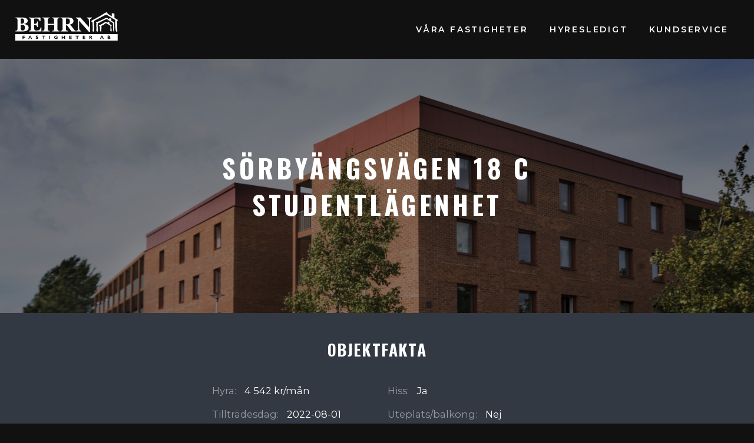

--- FILE ---
content_type: text/html; charset=UTF-8
request_url: https://behrn.se/objekt/sorbyangsvagen-14-a-studentlagenhet-22-3-2-2-2-2-3/
body_size: 18045
content:

<!DOCTYPE html>
<html lang="sv-SE" class="no-js">
<head>
	<meta charset="UTF-8">
	<meta name="viewport" content="width=device-width, initial-scale=1">
	
	<link rel="apple-touch-icon" sizes="180x180" href="https://behrn.se/behrn_wp/wp-content/themes/behrn-fastigheter/img/apple-touch-icon.png">
	<link rel="icon" type="image/png" sizes="32x32" href="https://behrn.se/behrn_wp/wp-content/themes/behrn-fastigheter/img/favicon-32x32.png">
	<link rel="icon" type="image/png" sizes="16x16" href="https://behrn.se/behrn_wp/wp-content/themes/behrn-fastigheter/img/favicon-16x16.png">
	<link rel="manifest" href="https://behrn.se/behrn_wp/wp-content/themes/behrn-fastigheter/img/site.webmanifest">
	<link rel="mask-icon" href="https://behrn.se/behrn_wp/wp-content/themes/behrn-fastigheter/img/safari-pinned-tab.svg" color="#1b232d">
	<link rel="shortcut icon" href="https://behrn.se/behrn_wp/wp-content/themes/behrn-fastigheter/img/favicon.ico">
	<meta name="msapplication-TileColor" content="#1b232d">
	<meta name="msapplication-config" content="https://behrn.se/behrn_wp/wp-content/themes/behrn-fastigheter/img/browserconfig.xml">
	<meta name="theme-color" content="#1b232d">
	
	<script>
	window.dataLayer = window.dataLayer || [];
	function gtag() {
		dataLayer.push(arguments);
	}
	gtag("consent", "default", {
		ad_user_data: "denied",
		ad_personalization: "denied",
		ad_storage: "denied",
		analytics_storage: "denied",
		functionality_storage: "denied",
		personalization_storage: "denied",
		security_storage: "granted",
		wait_for_update: 500,
	});
	gtag("set", "ads_data_redaction", true);
	</script>
<script type="text/javascript"
		id="Cookiebot"
		src="https://consent.cookiebot.com/uc.js"
		data-cbid="d87fe482-0ad8-4aae-9636-e0f4bf50fff9"
						data-culture="SV"
				async	></script>
<meta name='robots' content='index, follow, max-image-preview:large, max-snippet:-1, max-video-preview:-1' />

	<!-- This site is optimized with the Yoast SEO plugin v26.8 - https://yoast.com/product/yoast-seo-wordpress/ -->
	<title>Sörbyängsvägen 18 C Studentlägenhet | Behrn Fastigheter</title>
	<meta name="description" content="Hyresledigt på Sörbyängsvägen 18 C Studentlägenhet. Vi erbjuder över 260 000 kvadratmeter att bo och arbeta på." />
	<link rel="canonical" href="https://behrn.se/objekt/sorbyangsvagen-14-a-studentlagenhet-22-3-2-2-2-2-3/" />
	<meta property="og:locale" content="sv_SE" />
	<meta property="og:type" content="article" />
	<meta property="og:title" content="Sörbyängsvägen 18 C Studentlägenhet | Behrn Fastigheter" />
	<meta property="og:description" content="Hyresledigt på Sörbyängsvägen 18 C Studentlägenhet. Vi erbjuder över 260 000 kvadratmeter att bo och arbeta på." />
	<meta property="og:url" content="https://behrn.se/objekt/sorbyangsvagen-14-a-studentlagenhet-22-3-2-2-2-2-3/" />
	<meta property="og:site_name" content="Behrn Fastigheter" />
	<meta property="article:modified_time" content="2022-04-25T11:53:25+00:00" />
	<meta name="twitter:card" content="summary_large_image" />
	<script type="application/ld+json" class="yoast-schema-graph">{"@context":"https://schema.org","@graph":[{"@type":"WebPage","@id":"https://behrn.se/objekt/sorbyangsvagen-14-a-studentlagenhet-22-3-2-2-2-2-3/","url":"https://behrn.se/objekt/sorbyangsvagen-14-a-studentlagenhet-22-3-2-2-2-2-3/","name":"Sörbyängsvägen 18 C Studentlägenhet | Behrn Fastigheter","isPartOf":{"@id":"https://behrn.se/#website"},"datePublished":"2022-04-22T07:46:33+00:00","dateModified":"2022-04-25T11:53:25+00:00","description":"Hyresledigt på Sörbyängsvägen 18 C Studentlägenhet. Vi erbjuder över 260 000 kvadratmeter att bo och arbeta på.","breadcrumb":{"@id":"https://behrn.se/objekt/sorbyangsvagen-14-a-studentlagenhet-22-3-2-2-2-2-3/#breadcrumb"},"inLanguage":"sv-SE","potentialAction":[{"@type":"ReadAction","target":["https://behrn.se/objekt/sorbyangsvagen-14-a-studentlagenhet-22-3-2-2-2-2-3/"]}]},{"@type":"BreadcrumbList","@id":"https://behrn.se/objekt/sorbyangsvagen-14-a-studentlagenhet-22-3-2-2-2-2-3/#breadcrumb","itemListElement":[{"@type":"ListItem","position":1,"name":"Hem","item":"https://behrn.se/"},{"@type":"ListItem","position":2,"name":"Objekt","item":"https://behrn.se/hyresledigt/"},{"@type":"ListItem","position":3,"name":"Sörbyängsvägen 14-18","item":"https://behrn.se/fastighet/sorbyangsvagen-14-18/"},{"@type":"ListItem","position":4,"name":"Sörbyängsvägen 18 C Studentlägenhet"}]},{"@type":"WebSite","@id":"https://behrn.se/#website","url":"https://behrn.se/","name":"Behrn Fastigheter","description":"Din lokala hyresvärd i Örebro!","potentialAction":[{"@type":"SearchAction","target":{"@type":"EntryPoint","urlTemplate":"https://behrn.se/?s={search_term_string}"},"query-input":{"@type":"PropertyValueSpecification","valueRequired":true,"valueName":"search_term_string"}}],"inLanguage":"sv-SE"}]}</script>
	<!-- / Yoast SEO plugin. -->


<link rel='dns-prefetch' href='//ajax.googleapis.com' />
<link rel='dns-prefetch' href='//fonts.googleapis.com' />
<link rel='dns-prefetch' href='//google-analytics.com' />
<link rel='dns-prefetch' href='//www.googletagmanager.com' />
<link href='//fonts.gstatic.com' crossorigin rel='preconnect' />
			<!-- Google Tag Manager -->
			<script>(function(w,d,s,l,i){w[l]=w[l]||[];w[l].push({'gtm.start':
			new Date().getTime(),event:'gtm.js'});var f=d.getElementsByTagName(s)[0],
			j=d.createElement(s),dl=l!='dataLayer'?'&l='+l:'';j.async=true;j.src=
			'https://www.googletagmanager.com/gtm.js?id='+i+dl;f.parentNode.insertBefore(j,f);
			})(window,document,'script','dataLayer','GTM-5M2GJ9C');</script>
			<!-- End Google Tag Manager -->
            <!-- Facebook Pixel Code -->
            <script>
            !function(f,b,e,v,n,t,s)
            {if(f.fbq)return;n=f.fbq=function(){n.callMethod?
            n.callMethod.apply(n,arguments):n.queue.push(arguments)};
            if(!f._fbq)f._fbq=n;n.push=n;n.loaded=!0;n.version='2.0';
            n.queue=[];t=b.createElement(e);t.async=!0;
            t.src=v;s=b.getElementsByTagName(e)[0];
            s.parentNode.insertBefore(t,s)}(window,document,'script',
            'https://connect.facebook.net/en_US/fbevents.js');
            fbq('init', '403268448264938'); 
            fbq('track', 'PageView');
            </script>
            <!-- End Facebook Pixel Code -->
		<style id='wp-img-auto-sizes-contain-inline-css' type='text/css'>
img:is([sizes=auto i],[sizes^="auto," i]){contain-intrinsic-size:3000px 1500px}
/*# sourceURL=wp-img-auto-sizes-contain-inline-css */
</style>
<style id='wp-block-library-inline-css' type='text/css'>
:root{--wp-block-synced-color:#7a00df;--wp-block-synced-color--rgb:122,0,223;--wp-bound-block-color:var(--wp-block-synced-color);--wp-editor-canvas-background:#ddd;--wp-admin-theme-color:#007cba;--wp-admin-theme-color--rgb:0,124,186;--wp-admin-theme-color-darker-10:#006ba1;--wp-admin-theme-color-darker-10--rgb:0,107,160.5;--wp-admin-theme-color-darker-20:#005a87;--wp-admin-theme-color-darker-20--rgb:0,90,135;--wp-admin-border-width-focus:2px}@media (min-resolution:192dpi){:root{--wp-admin-border-width-focus:1.5px}}.wp-element-button{cursor:pointer}:root .has-very-light-gray-background-color{background-color:#eee}:root .has-very-dark-gray-background-color{background-color:#313131}:root .has-very-light-gray-color{color:#eee}:root .has-very-dark-gray-color{color:#313131}:root .has-vivid-green-cyan-to-vivid-cyan-blue-gradient-background{background:linear-gradient(135deg,#00d084,#0693e3)}:root .has-purple-crush-gradient-background{background:linear-gradient(135deg,#34e2e4,#4721fb 50%,#ab1dfe)}:root .has-hazy-dawn-gradient-background{background:linear-gradient(135deg,#faaca8,#dad0ec)}:root .has-subdued-olive-gradient-background{background:linear-gradient(135deg,#fafae1,#67a671)}:root .has-atomic-cream-gradient-background{background:linear-gradient(135deg,#fdd79a,#004a59)}:root .has-nightshade-gradient-background{background:linear-gradient(135deg,#330968,#31cdcf)}:root .has-midnight-gradient-background{background:linear-gradient(135deg,#020381,#2874fc)}:root{--wp--preset--font-size--normal:16px;--wp--preset--font-size--huge:42px}.has-regular-font-size{font-size:1em}.has-larger-font-size{font-size:2.625em}.has-normal-font-size{font-size:var(--wp--preset--font-size--normal)}.has-huge-font-size{font-size:var(--wp--preset--font-size--huge)}.has-text-align-center{text-align:center}.has-text-align-left{text-align:left}.has-text-align-right{text-align:right}.has-fit-text{white-space:nowrap!important}#end-resizable-editor-section{display:none}.aligncenter{clear:both}.items-justified-left{justify-content:flex-start}.items-justified-center{justify-content:center}.items-justified-right{justify-content:flex-end}.items-justified-space-between{justify-content:space-between}.screen-reader-text{border:0;clip-path:inset(50%);height:1px;margin:-1px;overflow:hidden;padding:0;position:absolute;width:1px;word-wrap:normal!important}.screen-reader-text:focus{background-color:#ddd;clip-path:none;color:#444;display:block;font-size:1em;height:auto;left:5px;line-height:normal;padding:15px 23px 14px;text-decoration:none;top:5px;width:auto;z-index:100000}html :where(.has-border-color){border-style:solid}html :where([style*=border-top-color]){border-top-style:solid}html :where([style*=border-right-color]){border-right-style:solid}html :where([style*=border-bottom-color]){border-bottom-style:solid}html :where([style*=border-left-color]){border-left-style:solid}html :where([style*=border-width]){border-style:solid}html :where([style*=border-top-width]){border-top-style:solid}html :where([style*=border-right-width]){border-right-style:solid}html :where([style*=border-bottom-width]){border-bottom-style:solid}html :where([style*=border-left-width]){border-left-style:solid}html :where(img[class*=wp-image-]){height:auto;max-width:100%}:where(figure){margin:0 0 1em}html :where(.is-position-sticky){--wp-admin--admin-bar--position-offset:var(--wp-admin--admin-bar--height,0px)}@media screen and (max-width:600px){html :where(.is-position-sticky){--wp-admin--admin-bar--position-offset:0px}}

/*# sourceURL=wp-block-library-inline-css */
</style><style id='global-styles-inline-css' type='text/css'>
:root{--wp--preset--aspect-ratio--square: 1;--wp--preset--aspect-ratio--4-3: 4/3;--wp--preset--aspect-ratio--3-4: 3/4;--wp--preset--aspect-ratio--3-2: 3/2;--wp--preset--aspect-ratio--2-3: 2/3;--wp--preset--aspect-ratio--16-9: 16/9;--wp--preset--aspect-ratio--9-16: 9/16;--wp--preset--color--black: #000000;--wp--preset--color--cyan-bluish-gray: #abb8c3;--wp--preset--color--white: #ffffff;--wp--preset--color--pale-pink: #f78da7;--wp--preset--color--vivid-red: #cf2e2e;--wp--preset--color--luminous-vivid-orange: #ff6900;--wp--preset--color--luminous-vivid-amber: #fcb900;--wp--preset--color--light-green-cyan: #7bdcb5;--wp--preset--color--vivid-green-cyan: #00d084;--wp--preset--color--pale-cyan-blue: #8ed1fc;--wp--preset--color--vivid-cyan-blue: #0693e3;--wp--preset--color--vivid-purple: #9b51e0;--wp--preset--gradient--vivid-cyan-blue-to-vivid-purple: linear-gradient(135deg,rgb(6,147,227) 0%,rgb(155,81,224) 100%);--wp--preset--gradient--light-green-cyan-to-vivid-green-cyan: linear-gradient(135deg,rgb(122,220,180) 0%,rgb(0,208,130) 100%);--wp--preset--gradient--luminous-vivid-amber-to-luminous-vivid-orange: linear-gradient(135deg,rgb(252,185,0) 0%,rgb(255,105,0) 100%);--wp--preset--gradient--luminous-vivid-orange-to-vivid-red: linear-gradient(135deg,rgb(255,105,0) 0%,rgb(207,46,46) 100%);--wp--preset--gradient--very-light-gray-to-cyan-bluish-gray: linear-gradient(135deg,rgb(238,238,238) 0%,rgb(169,184,195) 100%);--wp--preset--gradient--cool-to-warm-spectrum: linear-gradient(135deg,rgb(74,234,220) 0%,rgb(151,120,209) 20%,rgb(207,42,186) 40%,rgb(238,44,130) 60%,rgb(251,105,98) 80%,rgb(254,248,76) 100%);--wp--preset--gradient--blush-light-purple: linear-gradient(135deg,rgb(255,206,236) 0%,rgb(152,150,240) 100%);--wp--preset--gradient--blush-bordeaux: linear-gradient(135deg,rgb(254,205,165) 0%,rgb(254,45,45) 50%,rgb(107,0,62) 100%);--wp--preset--gradient--luminous-dusk: linear-gradient(135deg,rgb(255,203,112) 0%,rgb(199,81,192) 50%,rgb(65,88,208) 100%);--wp--preset--gradient--pale-ocean: linear-gradient(135deg,rgb(255,245,203) 0%,rgb(182,227,212) 50%,rgb(51,167,181) 100%);--wp--preset--gradient--electric-grass: linear-gradient(135deg,rgb(202,248,128) 0%,rgb(113,206,126) 100%);--wp--preset--gradient--midnight: linear-gradient(135deg,rgb(2,3,129) 0%,rgb(40,116,252) 100%);--wp--preset--font-size--small: 13px;--wp--preset--font-size--medium: 20px;--wp--preset--font-size--large: 36px;--wp--preset--font-size--x-large: 42px;--wp--preset--spacing--20: 0.44rem;--wp--preset--spacing--30: 0.67rem;--wp--preset--spacing--40: 1rem;--wp--preset--spacing--50: 1.5rem;--wp--preset--spacing--60: 2.25rem;--wp--preset--spacing--70: 3.38rem;--wp--preset--spacing--80: 5.06rem;--wp--preset--shadow--natural: 6px 6px 9px rgba(0, 0, 0, 0.2);--wp--preset--shadow--deep: 12px 12px 50px rgba(0, 0, 0, 0.4);--wp--preset--shadow--sharp: 6px 6px 0px rgba(0, 0, 0, 0.2);--wp--preset--shadow--outlined: 6px 6px 0px -3px rgb(255, 255, 255), 6px 6px rgb(0, 0, 0);--wp--preset--shadow--crisp: 6px 6px 0px rgb(0, 0, 0);}:where(.is-layout-flex){gap: 0.5em;}:where(.is-layout-grid){gap: 0.5em;}body .is-layout-flex{display: flex;}.is-layout-flex{flex-wrap: wrap;align-items: center;}.is-layout-flex > :is(*, div){margin: 0;}body .is-layout-grid{display: grid;}.is-layout-grid > :is(*, div){margin: 0;}:where(.wp-block-columns.is-layout-flex){gap: 2em;}:where(.wp-block-columns.is-layout-grid){gap: 2em;}:where(.wp-block-post-template.is-layout-flex){gap: 1.25em;}:where(.wp-block-post-template.is-layout-grid){gap: 1.25em;}.has-black-color{color: var(--wp--preset--color--black) !important;}.has-cyan-bluish-gray-color{color: var(--wp--preset--color--cyan-bluish-gray) !important;}.has-white-color{color: var(--wp--preset--color--white) !important;}.has-pale-pink-color{color: var(--wp--preset--color--pale-pink) !important;}.has-vivid-red-color{color: var(--wp--preset--color--vivid-red) !important;}.has-luminous-vivid-orange-color{color: var(--wp--preset--color--luminous-vivid-orange) !important;}.has-luminous-vivid-amber-color{color: var(--wp--preset--color--luminous-vivid-amber) !important;}.has-light-green-cyan-color{color: var(--wp--preset--color--light-green-cyan) !important;}.has-vivid-green-cyan-color{color: var(--wp--preset--color--vivid-green-cyan) !important;}.has-pale-cyan-blue-color{color: var(--wp--preset--color--pale-cyan-blue) !important;}.has-vivid-cyan-blue-color{color: var(--wp--preset--color--vivid-cyan-blue) !important;}.has-vivid-purple-color{color: var(--wp--preset--color--vivid-purple) !important;}.has-black-background-color{background-color: var(--wp--preset--color--black) !important;}.has-cyan-bluish-gray-background-color{background-color: var(--wp--preset--color--cyan-bluish-gray) !important;}.has-white-background-color{background-color: var(--wp--preset--color--white) !important;}.has-pale-pink-background-color{background-color: var(--wp--preset--color--pale-pink) !important;}.has-vivid-red-background-color{background-color: var(--wp--preset--color--vivid-red) !important;}.has-luminous-vivid-orange-background-color{background-color: var(--wp--preset--color--luminous-vivid-orange) !important;}.has-luminous-vivid-amber-background-color{background-color: var(--wp--preset--color--luminous-vivid-amber) !important;}.has-light-green-cyan-background-color{background-color: var(--wp--preset--color--light-green-cyan) !important;}.has-vivid-green-cyan-background-color{background-color: var(--wp--preset--color--vivid-green-cyan) !important;}.has-pale-cyan-blue-background-color{background-color: var(--wp--preset--color--pale-cyan-blue) !important;}.has-vivid-cyan-blue-background-color{background-color: var(--wp--preset--color--vivid-cyan-blue) !important;}.has-vivid-purple-background-color{background-color: var(--wp--preset--color--vivid-purple) !important;}.has-black-border-color{border-color: var(--wp--preset--color--black) !important;}.has-cyan-bluish-gray-border-color{border-color: var(--wp--preset--color--cyan-bluish-gray) !important;}.has-white-border-color{border-color: var(--wp--preset--color--white) !important;}.has-pale-pink-border-color{border-color: var(--wp--preset--color--pale-pink) !important;}.has-vivid-red-border-color{border-color: var(--wp--preset--color--vivid-red) !important;}.has-luminous-vivid-orange-border-color{border-color: var(--wp--preset--color--luminous-vivid-orange) !important;}.has-luminous-vivid-amber-border-color{border-color: var(--wp--preset--color--luminous-vivid-amber) !important;}.has-light-green-cyan-border-color{border-color: var(--wp--preset--color--light-green-cyan) !important;}.has-vivid-green-cyan-border-color{border-color: var(--wp--preset--color--vivid-green-cyan) !important;}.has-pale-cyan-blue-border-color{border-color: var(--wp--preset--color--pale-cyan-blue) !important;}.has-vivid-cyan-blue-border-color{border-color: var(--wp--preset--color--vivid-cyan-blue) !important;}.has-vivid-purple-border-color{border-color: var(--wp--preset--color--vivid-purple) !important;}.has-vivid-cyan-blue-to-vivid-purple-gradient-background{background: var(--wp--preset--gradient--vivid-cyan-blue-to-vivid-purple) !important;}.has-light-green-cyan-to-vivid-green-cyan-gradient-background{background: var(--wp--preset--gradient--light-green-cyan-to-vivid-green-cyan) !important;}.has-luminous-vivid-amber-to-luminous-vivid-orange-gradient-background{background: var(--wp--preset--gradient--luminous-vivid-amber-to-luminous-vivid-orange) !important;}.has-luminous-vivid-orange-to-vivid-red-gradient-background{background: var(--wp--preset--gradient--luminous-vivid-orange-to-vivid-red) !important;}.has-very-light-gray-to-cyan-bluish-gray-gradient-background{background: var(--wp--preset--gradient--very-light-gray-to-cyan-bluish-gray) !important;}.has-cool-to-warm-spectrum-gradient-background{background: var(--wp--preset--gradient--cool-to-warm-spectrum) !important;}.has-blush-light-purple-gradient-background{background: var(--wp--preset--gradient--blush-light-purple) !important;}.has-blush-bordeaux-gradient-background{background: var(--wp--preset--gradient--blush-bordeaux) !important;}.has-luminous-dusk-gradient-background{background: var(--wp--preset--gradient--luminous-dusk) !important;}.has-pale-ocean-gradient-background{background: var(--wp--preset--gradient--pale-ocean) !important;}.has-electric-grass-gradient-background{background: var(--wp--preset--gradient--electric-grass) !important;}.has-midnight-gradient-background{background: var(--wp--preset--gradient--midnight) !important;}.has-small-font-size{font-size: var(--wp--preset--font-size--small) !important;}.has-medium-font-size{font-size: var(--wp--preset--font-size--medium) !important;}.has-large-font-size{font-size: var(--wp--preset--font-size--large) !important;}.has-x-large-font-size{font-size: var(--wp--preset--font-size--x-large) !important;}
/*# sourceURL=global-styles-inline-css */
</style>

<style id='classic-theme-styles-inline-css' type='text/css'>
/*! This file is auto-generated */
.wp-block-button__link{color:#fff;background-color:#32373c;border-radius:9999px;box-shadow:none;text-decoration:none;padding:calc(.667em + 2px) calc(1.333em + 2px);font-size:1.125em}.wp-block-file__button{background:#32373c;color:#fff;text-decoration:none}
/*# sourceURL=/wp-includes/css/classic-themes.min.css */
</style>
<link rel='stylesheet' id='helpie-faq-bundle-styles-css' href='https://behrn.se/behrn_wp/wp-content/plugins/helpie-faq/assets/bundles/main.app.css?ver=1.9.14' type='text/css' media='all' />
<link rel='stylesheet' id='behrn:fonts-css' href='//fonts.googleapis.com/css?family=Montserrat%3A400%2C400i%2C600%7COswald%3A700&#038;subset=latin%2Clatin-ext' type='text/css' media='all' />
<link rel='stylesheet' id='dashicons-css' href='https://behrn.se/behrn_wp/wp-includes/css/dashicons.min.css?ver=6.9' type='text/css' media='all' />
<link rel='stylesheet' id='behrn:main-css' href='https://behrn.se/behrn_wp/wp-content/themes/behrn-fastigheter/css/style.css?ver=2.9' type='text/css' media='all' />
<style id='behrn:main-inline-css' type='text/css'>
header .hero { background-image: url(https://behrn.se/behrn_wp/wp-content/uploads/2018/08/soerbyaengsvaegen18a-c-1302-1620x1080.jpg); }
/*# sourceURL=behrn%3Amain-inline-css */
</style>
<link rel='stylesheet' id='behrn:extras-css' href='https://behrn.se/behrn_wp/wp-content/themes/behrn-fastigheter/style.css?ver=6.9' type='text/css' media='all' />
<style type="text/css">.helpie-faq.accordions.custom-styles .accordion .accordion__item .accordion__header{padding-top:15px;padding-right:15px;padding-bottom:15px;padding-left:15px;}.helpie-faq.accordions.custom-styles .accordion .accordion__item .accordion__body{padding-top:15px;padding-right:15px;padding-bottom:0px;padding-left:15px;}.helpie-faq.accordions.custom-styles .accordion .accordion__item{border-top-width:0px;border-right-width:0px;border-bottom-width:1px;border-left-width:0px;border-color:#44596B;border-style:solid;}.helpie-faq.custom-styles .accordion .accordion__item{margin-top:0px;margin-right:0px;margin-bottom:0px;margin-left:0px;}.helpie-faq.custom-styles .accordion__item .accordion__header .accordion__toggle .accordion__toggle-icons{color:#44596B!important}.helpie-faq.custom-styles .accordion__header:after,.helpie-faq.custom-styles .accordion__header:before{background-color:#44596B!important}</style>		<style type="text/css" id="wp-custom-css">
			/* custom edits */
.modal .input__field--nariko:focus, 
.modal .input--filled .input__field--nariko {
    background: #f2f2f2 !important;
    color: #111 !important;
}
.input__field {
	-webkit-user-select:text !important;
	-webkit-transform: translateZ(0px);
}

.wp-block-image img {
    height: auto;
}
		</style>
		</head>

<body class="wp-singular object-template-default single single-object postid-30493 wp-theme-behrn-fastigheter">
	<script id="init" type="text/javascript">;(function(html){html.className = html.className.replace(/\bno-js\b/,"js")})(document.documentElement);</script>
	
	<header>
		<div class="navigation">
	<nav class="main-navigation" role="navigation">	
		<div class="logo">
			<a href="https://behrn.se">
								
				<svg version="1.1" id="logo-svg" class="animate" xmlns="http://www.w3.org/2000/svg" xmlns:xlink="http://www.w3.org/1999/xlink" x="0px" y="0px"
					 viewBox="0 0 775 189" preserveAspectRatio="xMinYMin meet">
					<g id="text">
						<path class="st0" d="M15,127.8c2.6-0.1,4.1-0.1,5.6-0.2c1.5,0,2.9,0.1,5.7,0.1c2.8,0.1,6.8,0.2,9.6,0.3c2.8,0.1,4.2,0.1,5.7,0.1
							c5.8,0,11.6-0.2,16.1-0.7c4.4-0.5,7.5-1.2,10-2c2.5-0.7,4.5-1.5,6.2-2.3c1.7-0.8,3.1-1.6,4.3-2.5c1.2-0.8,2.2-1.7,3.1-2.6
							c5-5.2,6-10,6.1-15.5c-0.1-5.1-1.2-10.1-6.3-15c-0.9-0.9-2-1.8-3.4-2.6c-1.3-0.9-2.9-1.7-4.8-2.6c-1.9-0.8-4.3-1.7-7.2-2.5
							c-3-0.8-6.6-1.5-10.3-2c2.8-0.4,5.5-1,7.9-1.7c2.3-0.7,4.3-1.5,5.9-2.2c1.6-0.8,3-1.6,4.1-2.3c1.1-0.8,2.1-1.6,2.9-2.4
							c3.4-3.3,4.6-6.5,5.1-9.7c0.5-4.1,0.1-9.9-3.8-14.8c-0.7-0.9-1.5-1.7-2.5-2.5c-1-0.8-2.1-1.6-3.5-2.4c-1.4-0.8-3-1.6-5.1-2.3
							c-2.1-0.8-4.7-1.5-8.5-2.1c-3.9-0.6-9-1.1-14.1-1.2c-1.6,0-3.2,0.1-6.2,0.1c-3,0.1-7.4,0.2-10.5,0.3c-3,0.1-4.6,0.1-6.3,0.1
							c-1.5,0-3-0.1-5.6-0.2c-2.6-0.1-6.4-0.2-9-0.3c-2.6-0.1-4-0.1-5.3-0.1v5.1c1.1,0,2.2,0,3.2,0c1,0.1,1.8,0.2,2.5,0.3
							c1.9,0.4,3.7,0.9,5.4,2.9c0.3,0.4,0.6,0.8,0.8,1.2c0.2,0.5,0.5,1,0.7,1.7c0.2,0.7,0.5,1.6,0.6,3.5c0.2,2,0.2,5.1,0.2,8.1v47.9
							c0,3.1-0.1,6.2-0.2,8.1c-0.2,2-0.4,2.8-0.6,3.5c-0.5,1.6-1,2.6-2.4,3.9c-1.6,1.2-2.8,1.6-4.4,1.9c-1.5,0.3-3.6,0.4-5.7,0.4v5.1
							c1.4,0,2.8-0.1,5.3-0.1C8.7,128,12.4,127.9,15,127.8z M56.5,86c1,0.8,1.8,1.6,2.6,2.6c0.8,1,1.4,2.1,2,3.4
							c1.2,2.6,1.8,6.7,1.9,10.6c0,2-0.1,3.7-0.4,5.2c-0.2,1.5-0.6,2.8-1,4c-0.4,1.1-0.8,2.1-1.3,3c-0.5,0.9-1,1.6-1.5,2.2
							c-2.8,3.2-5.5,4-8.3,4.4c-2.7,0.3-6,0.4-8.8-1c-0.9-0.5-1.8-1-2.6-2c-0.4-0.4-0.7-0.9-1.1-1.5c-0.3-0.6-0.6-1.2-0.9-2.1
							c-0.3-0.8-0.6-1.9-0.8-3.9c-0.2-2.1-0.3-5.1-0.3-8.2V82.3c0.4,0,0.8,0,1.6,0c0.8,0,2-0.1,3.9-0.1c1.9,0,4.6,0.2,6.7,0.5
							c2.1,0.3,3.6,0.8,5,1.4C54.4,84.6,55.5,85.2,56.5,86z M35.8,43.3c0-0.8,1-1.8,1.7-2c0.7-0.3,1.2-0.4,2.1-0.4c0.5,0,1.2,0,1.9,0
							c1.6,0,3.3,0.1,4.7,0.4c1.4,0.3,2.6,0.6,3.6,1.1c1,0.4,1.9,1,2.7,1.6c0.8,0.6,1.5,1.3,2.1,2.1c0.6,0.8,1.2,1.7,1.7,2.9
							c1,2.2,1.6,5.8,1.6,9.2c0,1.7-0.1,3.3-0.3,4.6c-0.2,1.3-0.4,2.4-0.7,3.4c-0.3,0.9-0.6,1.8-1,2.5c-0.7,1.3-1.5,2.4-2.8,3.5
							c-0.6,0.5-1.2,0.9-2,1.3c-0.8,0.4-1.6,0.8-2.7,1.1c-1.1,0.3-2.3,0.6-4,0.8c-2.5,0.3-5.7,0.3-8.7,0.3C35.8,64.8,35.8,54.1,35.8,43.3
							z"/>
						<path class="st0" d="M106.7,127.8c3.2-0.1,4.9-0.1,6.6-0.1c9.1,0.1,18.2,0.2,28,0.3c9.8,0.1,20.3,0.2,30.7,0.3
							c0-0.8-0.1-1.6-0.1-3.1c-0.1-1.5-0.2-3.7-0.3-5.1c-0.1-1.5-0.1-2.3-0.1-3.1c0-1.1,0.1-2.3,0.1-4.4c0.1-2.1,0.2-5.2,0.3-7.3
							c0.1-2.1,0.1-3.2,0.1-4.4h-5.7c-0.5,2.4-1.2,4.7-1.8,6.6c-0.7,1.9-1.3,3.3-2,4.5s-1.4,2.2-2.1,3c-0.7,0.9-1.5,1.6-2.3,2.2
							c-0.8,0.7-1.7,1.2-2.6,1.7c-1,0.5-2.1,1-3.4,1.4c-1.3,0.4-2.8,0.7-4.8,1c-2,0.2-4.4,0.4-6.3,0.4c-1.9,0-3.4-0.1-4.6-0.2
							c-1.2-0.1-2.3-0.3-3.2-0.6c-0.9-0.2-1.7-0.5-2.4-0.8c-1.2-0.5-2.2-1.2-3.3-2.2c-0.4-0.5-0.8-1-1.2-1.6c-0.4-0.6-0.7-1.3-1-2.2
							c-0.3-0.9-0.6-1.9-0.9-4.3c-0.2-2.4-0.3-6.2-0.3-10V83.3c2.3,0,4.6,0.1,6.3,0.3c1.7,0.2,2.8,0.4,3.7,0.7c0.9,0.3,1.6,0.6,2.2,0.9
							c1.2,0.6,2.1,1.4,3.1,2.6c0.5,0.6,0.9,1.2,1.3,2.1c0.4,0.8,0.9,1.9,1.4,3.3c0.5,1.5,1,3.4,1.4,5.4h5.7c0-1.2-0.1-2.5-0.1-4.8
							c-0.1-2.3-0.2-5.7-0.3-8c-0.1-2.3-0.1-3.5-0.1-4.8c0-1.4,0.1-2.8,0.1-5.3c0.1-2.6,0.2-6.3,0.3-8.9c0.1-2.6,0.1-4,0.1-5.3h-5.7
							c0,1.2-0.2,2.4-0.4,3.5c-0.2,1.1-0.4,2-0.7,2.8c-0.3,0.8-0.6,1.6-0.9,2.2c-0.6,1.2-1.4,2.2-2.6,3.3c-0.5,0.5-1.1,0.9-1.8,1.2
							c-0.7,0.4-1.5,0.7-2.5,1.1c-1,0.3-2.2,0.6-4,0.8c-1.8,0.2-4.2,0.4-6.6,0.4V50.5c0-2.3,0.1-4.6,0.1-5.9c0.1-1.3,0.1-1.6,0.2-1.8
							c0.3-0.9,0.6-0.7,1-0.9c0.2-0.1,0.6-0.2,1.1-0.3c0.5-0.1,1.3-0.3,2.9-0.4c1.6-0.1,4.2-0.3,6.6-0.2c2.4,0,4.7,0.2,6.7,0.4
							c1.9,0.3,3.4,0.6,4.8,1.1c1.3,0.4,2.4,0.9,3.4,1.5c1,0.6,1.9,1.2,2.7,1.9c0.8,0.7,1.5,1.4,2.2,2.3c0.7,0.9,1.3,1.8,1.8,2.9
							c0.6,1.1,1.1,2.3,1.5,3.7c0.5,1.4,0.8,3,1.1,4.7h6.1l-1.1-25c-8.1,0.1-16.1,0.2-24.8,0.3c-8.7,0.1-18,0.2-27.2,0.3
							c-1.7,0-3.4-0.1-6.6-0.1s-7.8-0.2-11-0.3c-3.2-0.1-4.9-0.1-6.6-0.1v5.1c1.1,0,2.2,0,3.2,0c1,0.1,1.8,0.2,2.5,0.3
							c1.9,0.4,3.7,0.9,5.4,2.9c0.3,0.4,0.6,0.8,0.8,1.2c0.2,0.5,0.5,1,0.7,1.7c0.2,0.7,0.5,1.6,0.6,3.5c0.2,2,0.2,5.1,0.2,8.1v47.9
							c0,3.1-0.1,6.2-0.2,8.1c-0.2,2-0.4,2.8-0.6,3.5c-0.5,1.6-1,2.6-2.4,3.9c-1.6,1.2-2.8,1.6-4.4,1.9c-1.5,0.3-3.6,0.4-5.7,0.4v5.1
							c1.7,0,3.4-0.1,6.6-0.1C98.9,128,103.5,127.9,106.7,127.8z"/>
						<path class="st0" d="M195.5,127.8c3.1-0.1,4.7-0.1,6.3-0.1c1.8,0,3.5,0.1,6.8,0.1c3.3,0.1,8.1,0.2,11.4,0.3
							c3.3,0.1,5.1,0.1,6.8,0.1v-5.1c-1.1,0-2.2,0-3.2,0c-1-0.1-1.8-0.2-2.5-0.3c-1.9-0.4-3.7-0.9-5.4-2.9c-0.3-0.4-0.6-0.8-0.8-1.2
							c-0.2-0.5-0.5-1-0.7-1.7c-0.2-0.7-0.5-1.6-0.6-3.5c-0.2-2-0.2-5.1-0.2-8.1V84.1h42v21.1c0,3-0.1,6.1-0.2,8c-0.2,2-0.4,2.8-0.6,3.5
							c-0.2,0.7-0.5,1.3-0.7,1.8c-0.6,1.2-1.8,2.5-2.9,3c-0.4,0.2-0.9,0.5-1.4,0.7c-0.5,0.2-1.1,0.4-1.9,0.5c-1.5,0.3-3.6,0.4-5.7,0.4
							v5.1c1.7,0,3.4-0.1,6.5-0.1c3.1-0.1,7.7-0.2,10.8-0.3c3.1-0.1,4.8-0.1,6.5-0.1c1.7,0,3.5,0.1,6.7,0.1c3.3,0.1,8.1,0.2,11.3,0.3
							c3.3,0.1,5,0.1,6.7,0.1v-5.1c-1.1,0-2.2,0-3.2,0c-1-0.1-1.8-0.2-2.5-0.3c-1.9-0.4-3.7-0.9-5.4-2.9c-0.3-0.4-0.6-0.8-0.8-1.2
							c-0.2-0.5-0.5-1-0.7-1.7c-0.2-0.7-0.5-1.6-0.6-3.5c-0.2-2-0.2-5.1-0.2-8.1V57.3c0-3.1,0.1-6.2,0.2-8.1c0.2-2,0.4-2.8,0.6-3.5
							c0.5-1.6,1-2.6,2.4-3.9c1.6-1.2,2.8-1.6,4.4-1.9c1.5-0.3,3.6-0.4,5.7-0.4v-5.1c-1.8,0-3.7,0.1-7.1,0.1c-3.4,0.1-8.5,0.2-11.9,0.3
							c-3.4,0.1-5.3,0.1-7.1,0.1c-1.6,0-3.2-0.1-6.1-0.1c-2.9-0.1-7.2-0.2-10.2-0.3c-2.9-0.1-4.5-0.1-6.1-0.1v5.1c1.1,0,2.2,0,3.2,0
							c1,0.1,1.8,0.2,2.5,0.3c2,0.4,3.7,0.9,5.4,2.9c0.3,0.4,0.6,0.8,0.8,1.3c0.2,0.5,0.5,1,0.7,1.8c0.2,0.7,0.5,1.6,0.6,3.5
							c0.2,2,0.2,5,0.2,8V77h-42V57.3c0-3.1,0.1-6.2,0.2-8.1c0.2-2,0.4-2.8,0.6-3.5c0.5-1.6,1-2.6,2.4-3.9c1.6-1.2,2.8-1.6,4.4-1.9
							c1.5-0.3,3.6-0.4,5.7-0.4v-5.1c-1.8,0-3.5,0.1-6.9,0.1c-3.3,0.1-8.2,0.2-11.5,0.3c-3.3,0.1-5.1,0.1-6.9,0.1c-1.6,0-3.2-0.1-6.3-0.1
							c-3-0.1-7.5-0.2-10.6-0.3c-3-0.1-4.7-0.1-6.3-0.1v5.1c1.1,0,2.2,0,3.2,0c1,0.1,1.8,0.2,2.5,0.3c1.9,0.4,3.7,0.9,5.4,2.9
							c0.3,0.4,0.6,0.8,0.8,1.2c0.2,0.5,0.5,1,0.7,1.7c0.2,0.7,0.5,1.6,0.6,3.5c0.2,2,0.2,5.1,0.2,8.1v47.9c0,3.1-0.1,6.2-0.2,8.1
							c-0.2,2-0.4,2.8-0.6,3.5c-0.5,1.6-1,2.6-2.4,3.9c-1.6,1.2-2.8,1.6-4.4,1.9c-1.5,0.3-3.6,0.4-5.7,0.4v5.1c1.6,0,3.3-0.1,6.3-0.1
							C188,128,192.5,127.9,195.5,127.8z"/>
						<path class="st0" d="M315.6,127.8c3.2-0.1,4.9-0.1,6.6-0.1c1.7,0,3.4,0.1,6.6,0.1c3.2,0.1,7.9,0.2,11.1,0.3
							c3.2,0.1,4.9,0.1,6.6,0.1v-5.1c-1.1,0-2.2,0-3.2,0c-1-0.1-1.8-0.2-2.5-0.3c-2-0.4-3.7-0.9-5.4-2.9c-0.3-0.4-0.6-0.8-0.8-1.3
							c-0.2-0.5-0.5-1-0.7-1.8c-0.2-0.7-0.5-1.6-0.6-3.5c-0.2-2-0.2-5-0.2-8V86.5c0.2,0,1-0.1,1.7-0.1c0.8,0,1-0.1,1.5,0
							c0.3,0.1,0.7,0.2,1.1,0.3c0.4,0.2,0.9,0.4,1.5,0.8c0.6,0.4,1.3,0.9,2.2,1.7c0.9,0.8,2.1,1.9,3.6,3.7c1.6,1.8,3.6,4.2,5.4,6.8
							l20.1,28.5c1,0,2-0.1,3.8-0.1c1.8-0.1,4.5-0.2,6.4-0.3c1.8-0.1,2.8-0.1,3.8-0.1c1,0,2,0.1,3.8,0.1c1.8,0.1,4.5,0.2,6.4,0.3
							c1.8,0.1,2.8,0.1,3.8,0.1v-5.1c-1.4-0.3-2.7-0.7-3.8-1.1c-2-0.8-3.5-2-5.3-3.9c-0.5-0.6-1-1.1-1.6-1.9c-0.6-0.7-1.3-1.6-2.6-3.3
							c-1.3-1.8-3.3-4.5-5.2-7.3l-19.4-24.3c2.1-0.3,4.3-0.9,6.2-1.6c2-0.7,3.7-1.6,5.3-2.6c1.6-1,3-2,4.2-3.2c5.1-5,6.5-9.9,6.6-15.1
							c0-2.5-0.3-5-1-7.2c-0.6-2.2-1.6-4.2-2.8-6c-1.2-1.8-2.6-3.3-4.4-4.7c-1.7-1.4-3.8-2.5-5.9-3.4c-1-0.4-2-0.8-3.4-1.2
							c-1.4-0.4-3.1-0.8-6.5-1.2c-3.4-0.4-8.4-0.8-13.5-1c-1.6,0-3.2,0.1-6.2,0.1c-3,0.1-7.4,0.2-10.5,0.3c-3,0.1-4.6,0.1-6.3,0.1
							c-1.7,0-3.4-0.1-6.6-0.1c-3.2-0.1-7.8-0.2-11-0.3c-3.2-0.1-4.9-0.1-6.6-0.1v5.1c1.1,0,2.2,0,3.2,0c1,0.1,1.8,0.2,2.5,0.3
							c1.9,0.4,3.7,0.9,5.4,2.9c0.3,0.4,0.6,0.8,0.8,1.2c0.2,0.5,0.5,1,0.7,1.7c0.2,0.7,0.5,1.6,0.6,3.5c0.2,2,0.2,5.1,0.2,8.1v47.9
							c0,3.1-0.1,6.2-0.2,8.1c-0.2,2-0.4,2.8-0.6,3.5c-0.5,1.6-1,2.6-2.4,3.9c-1.6,1.2-2.8,1.6-4.4,1.9c-1.5,0.3-3.6,0.4-5.7,0.4v5.1
							c1.7,0,3.4-0.1,6.6-0.1C307.9,128,312.5,127.9,315.6,127.8z M333.1,55.6c0-3.6,0.1-7.3,0.1-9.4c0.1-2.1,0.1-2.7,0.2-3.1
							c0.1-0.9,0.1-0.9,0.5-1.3c0.5-0.4,0.9-0.5,1.5-0.7c0.3-0.1,0.7-0.2,1.6-0.2c1.6-0.1,5.2-0.2,8.2,0.3c1.5,0.2,2.7,0.5,3.8,0.9
							c1.1,0.4,2.1,0.9,2.9,1.4c0.9,0.5,1.6,1.1,2.3,1.8c0.7,0.7,1.3,1.5,1.9,2.3c0.6,0.9,1.1,1.9,1.5,3.1c1,2.5,1.5,6.1,1.5,9.7
							c0,1.9-0.1,3.6-0.4,5.1c-0.2,1.5-0.6,2.8-1,3.9c-0.4,1.1-0.9,2.1-1.4,3c-0.5,0.9-1.1,1.7-1.8,2.4c-0.7,0.7-1.5,1.3-2.4,1.9
							c-0.9,0.6-1.9,1.1-3.2,1.5c-1.2,0.4-2.7,0.8-4.4,1.1c-3.3,0.6-7.6,0.4-11.4,0.4V55.6z"/>
						<path class="st0" d="M406.6,41.8c0.6,0.4,1.3,0.9,2.4,2.1c1.1,1.2,2.6,3.1,3.9,5.1v57c0,2.4-0.1,4.7-0.3,6.3
							c-0.2,1.6-0.4,2.6-0.7,3.3c-0.2,0.8-0.5,1.4-0.8,1.9c-0.7,1.4-2.2,2.8-3.5,3.5c-0.5,0.3-1.1,0.6-1.8,0.8c-1.5,0.6-3.5,0.9-5.6,1.1
							v5.1c1.1,0,2.3-0.1,4.4-0.1c2.1-0.1,5.2-0.2,7.4-0.3c2.1-0.1,3.3-0.1,4.4-0.1c1.2,0,2.4,0.1,4.7,0.1c2.3,0.1,5.6,0.2,7.8,0.3
							c2.3,0.1,3.5,0.1,4.7,0.1v-5.1c-0.9,0-1.9-0.1-2.7-0.3c-2.5-0.5-4.9-1.2-7.2-3.8c-0.4-0.5-0.9-1.1-1.2-1.8
							c-0.4-0.7-0.7-1.5-1.1-2.5c-0.4-1-0.7-2.2-1-4.6c-0.3-2.4-0.4-6-0.4-9.5V56.9l64.4,73.3h6.9V62c0-3.9,0.2-7.9,0.4-10.5
							c0.2-2.6,0.6-3.8,0.9-4.8c0.3-0.9,0.5-1.6,0.8-2.1c0.5-0.9,0.9-1.5,1.7-2.2c0.4-0.3,0.8-0.6,1.3-0.9c0.5-0.3,1.1-0.6,2.4-1
							c1.3-0.4,3.2-0.8,5.2-1.1v-5.1c-1.2,0-2.4,0.1-4.6,0.1c-2.2,0.1-5.5,0.2-7.8,0.3c-2.2,0.1-3.4,0.1-4.6,0.1c-1.1,0-2.3-0.1-4.4-0.1
							c-2.1-0.1-5.2-0.2-7.4-0.3c-2.1-0.1-3.3-0.1-4.4-0.1v5.1c0.9,0,1.9,0.1,2.7,0.3c2.5,0.5,4.9,1.1,7.2,3.7c0.4,0.5,0.8,1,1.2,1.7
							c0.4,0.7,0.7,1.4,1,2.4c0.3,1,0.7,2.1,0.9,4.4c0.2,2.3,0.4,5.8,0.4,9.3v37.7l-56-64.5c-1.1,0-2.3,0.1-4.4,0.1
							c-2.1,0.1-5.2,0.2-7.3,0.3c-2.1,0.1-3.2,0.1-4.4,0.1c-1,0-1.9-0.1-3.7-0.1c-1.8-0.1-4.3-0.2-6.1-0.3c-1.8-0.1-2.7-0.1-3.7-0.1v5.1
							c1.2,0.1,2.4,0.3,3.4,0.5C404.1,40.4,405.3,40.9,406.6,41.8z"/>
					</g>
					<g id="house">
						<path class="st0" d="M571.6,48.9c-0.3,0.7-1.2,0.9-2,1.1c-2.3,1.7-5.1,2.4-7.4,4c-1.2-0.3-1.5,1.5-2.7,1.1c-0.9,0.8-2,1.5-3.4,1.2
							c-1.1,0.9-2.5,1.5-3.9,1.9c-1.3,1.2-3.3,0.9-4.4,2.3c-1.1,0.2-2,0.7-2.9,1.3c-0.9,0.8-2.3,0.5-3,1.6c-0.6,0.8-2.1,0-2.5,1.1
							c-0.8,0.5-1.7,1-2.6,0.9c-1,0.9-2.3,1.4-3.5,1.7c-0.9-0.7-1.7,0.5-2.5,0.5c-0.9,0.3-0.1,1-0.1,1.5c-0.7,1.5,1.3,1.3,2,2.1
							c1.9,1.7,0.4,4.2,0.7,6.2c0.3,8.1-1.5,16.6,0.4,24.7c-0.3,4,0.7,8.7-0.5,12.8c0.1,1.6,0.1,3.5-0.4,5c0.3,2.4,0.5,4.8,1.7,6.8
							c0.5-0.1,0.9,0.6,1.1,0.7c1.5,0.1,2.5,1.3,3.8,1.7c0.6-0.2,1-0.7,1.7-0.5c1.7-0.3,0.9-2,2-2.8c0.2-2.9-0.2-6.3,0.1-9.3
							c0.7-3.2-0.9-6.2-0.3-9.3c-0.4-3.5-0.9-7.3-0.9-10.6c-0.9-1.9,0.4-3.9-0.7-5.7c0-0.4,0.7-0.6,0.2-1c0.9-2.5-0.8-5.1,0.4-7.6
							c1.2-2.3-0.6-4.8,0.5-7.2c-0.7-2.3,2.4-1.9,3.7-2.8c2-2.1,4.7-1.6,6.8-3.4c2.3-1.5,4.7-3,7.2-4.2c0.6-0.1,1-0.3,1.5-0.8
							c1.7,0.2,2.7-1.5,4.2-1.9c0.7-0.5,1.9-0.1,2.3-1.1c2.9-2,6.8-3,9.5-5.5c1.2,0.2,1.6-1.3,2.7-1.3c1.7-0.7,3.5-1.5,5.2-2.3
							c2.7-1.7,5.4-3.5,8.7-3.8c1.3-1.1,3.3-1.4,4.5-2.5c1.1-0.3,1.8-1.3,3.1-0.9c0.8,0.5,1.7,0.8,2.1,1.7c1.2-0.1,1,1.5,2.2,1.3
							c2.2,1.5,3.9,3.1,6,4.6c0.8,0.7,2,0.9,2.3,2.1c1.2,0.6,2.5,1,3.6,1.8c2.8,2,6,3.6,9,5.4c3.4,2.6,7.9,3.9,10.9,7.2
							c0,0.7,0.8,0.9,1.4,1.1c0.7,1.1,2.3,1.3,2.8,2.3c0.1,3.7,0.1,8.5,0.7,12.2c-0.1,0.8,0.3,1.8-0.1,2.6c0.8,2.8,0.5,5.7,0.6,8.5
							c-0.7,8,0.2,16,0.5,23.8c0.4,2.6-0.9,5.8,1.5,7.5c1.4,0.7,2.3,2.1,3.9,2.5c0.2-0.1,0.5-0.2,0.5-0.5c2.2-2.1,0-5-0.1-7.4
							c0.7-1.7,0.4-3.7,0.4-5.8c0.9-1.7,0.3-3.9,0.5-5.6c0-5,0.7-10.3,0.1-15.5c-0.9-0.7,0.1-1.7-0.1-2.6c-0.7-0.8,0.4-1.6-0.4-2.3
							c0.5-2.7-1-5-0.7-7.6c-0.5-0.9-0.9-2.1-0.6-3.2c-0.7-0.5-0.1-1.3-0.3-1.8c-0.8-4.5,6.4-3.3,2.3-7.7c-0.9-1.1-3-2.1-4.2-3
							c-1.2-0.8-1.2-2.5-2.8-2.7c-0.8-0.7-1.6-1-2.3-1.7c-3.1-1.3-5.9-3.2-8.8-5c-0.4-0.7-1.7-0.6-2-1.4c0.5-0.8,1.1-2,0.7-2.8
							c1-1.2-0.4-2.4,0.3-3.7c-0.4-1.5-0.3-3.3-0.4-4.8c-0.3-0.7-0.6-1.6-0.2-2.4c-0.3-0.3-0.3-0.9-1-0.7c-2.3-1.6-5,0.7-7-1.3
							c-1.2,0.6-3.2,0.3-4.7,0.7c-0.4,0.2-1.3,0.5-1.3,0.9c1.2,1.1,0.6,3,0.7,4.5l-0.4,0.3c-1.6-0.1-2.7-1.3-3.6-2.3
							c-2.7-1.7-5-3.6-7.7-5.2c-1.2-0.6-2.6-1.6-4.1-1.2c-0.4-0.9-1.6-0.1-2-0.9c-0.4,0.5-1.1,0.1-1.4,0.7c-2,0.1-3.7,1-5.5,1.7
							c-2.3,0.4-4.3,1.8-6.2,2.9c-2.9,1.3-6,2.8-8.7,4.5C576.1,46.9,574,48.4,571.6,48.9z"/>
						<path class="st0" d="M633.1,87.1c-0.9-0.9-1.8-1.7-2.5-2.3c-1.2-1.1-1.7-1.5-2.4-1.8c0-0.3-0.2-0.8-0.6-1c-0.1-0.1-0.8-0.3-1.6-0.6
							c-0.3-0.2-0.5-0.5-0.5-0.8c-0.5-0.1-0.6-0.1-1.1-0.4c-0.3-0.2-0.8-0.6-1.1-0.8c-0.9-0.6-1.1-0.3-1.7-1c-0.1-0.1-0.8-0.4-1.4-0.7
							c-0.6-0.3-0.8-0.5-1-0.8c0.1-0.3,0.2-0.7,0.2-1.2c0-0.5,0-1.1-0.1-2c-0.1-0.8-0.2-1.9-0.3-2.9c-0.2-0.4-0.3-0.7-0.3-1.1
							c0-0.3,0-0.6,0-1.1s0.1-1.2,0.1-1.7c0-0.8,0-1.1-0.5-1.5c-0.2-0.2-0.8-0.4-1.3-0.6c-1.8-0.1-3.5-0.3-4.7-0.3
							c-2.1-0.1-2.7-0.1-3.8-0.1l-1.2,0.5c-0.2,0.6-0.1,0.8-0.1,1.5c0,0.4,0.1,1,0.1,1.4c0,0.8,0,1.3-0.4,1.4c-0.5,0-0.5-0.3-0.8-0.5
							c-0.2-0.2-0.5-0.4-1-0.6c-0.5-0.3-1.1-0.6-1.5-0.8c-0.8-0.5-0.8-0.7-1.1-1c-0.2,0-0.9-0.3-1.5-0.5c-0.6-0.3-0.8,0-1.1-0.4
							c-0.1-0.1-0.2-0.1-0.2-0.2c-0.4-0.2-0.5-0.2-1-0.4c-0.3-0.1-0.8-0.2-1.1-0.2c-0.8-0.2-1.1-0.3-1.4-0.9c-0.2,0.3-0.6,0.7-0.9,0.6
							c-0.2,0.1-1.6-0.8-2.2,0.1c-0.9,0-1.2,0-2,0.3c-0.5,0.2-1.2,0.5-1.9,0.9c0.1,0.6-0.2,0.7-0.8,1.4c-0.1,0.2-0.1,0.3-0.2,0.4
							c-0.6-0.1-1.1,0.1-1.5,0.5c-0.4,0.4-1,1-1.4,1c-0.3,0.1-0.6,0.1-0.8-0.1c-0.1,0-0.3-0.1-0.5-0.1c0,0.4-0.3,0.8-0.6,1
							c-0.4,0.2-1.2,0.8-2,0.8c-0.4,0.1-0.4,0.1-0.8,0.4c-0.6,0.5-1.5,1.4-2.1,1.4c-0.3,0-0.5,0.3-0.7,0.5c-0.2,0.2-1,0.4-1.8,0.9
							c-0.3,0.2-0.4,0.4-0.5,0.6c-0.6,0-1,0.2-1.5,0.7c-0.5,0.5-1.2,1.3-1.7,1.4c-0.8,0.2-1.4-0.3-2.1,0.9c-0.5,0.6-0.7,0.6-1.1,0.7
							c-0.5,0.4-1.1,0.9-1.5,1.1c-1,0.6-1.5,0.7-2.1,0.8c-0.7,0.9-1.9,1.4-2.8,1.3c-0.2,0.3-0.4,0.4-0.6,0.6c-0.3,0.3-1.4,0.6-2.4,0.8
							c-1.2,1.2-2.6,1.9-3.8,1.8c-0.4,0.4-0.7,0.6-1.1,0.7c-0.3,0.1-0.5,0.2-1.2,0.3c-0.6,0.1-1.6,0.2-2.4,0.2c-0.8,0.1-1.3,0.2-1.7,0.2
							c-0.4,0.1-0.7,0.1-1,0.4c-0.2,0.4,0.3,0.4,0.9,1.1c0,0.4-0.2,0.3-0.8,0.5c0.7,0.1,0.3,0.8,1,1.2c0.6,0.1,0.8,0.2,1.3,0.5
							c0.3,0.2,0.7,0.5,1.2,0.8c0.2,0.2,1.2,0.6,2.2,0.9c0.8,0.3,1,0.4,1.4,0.9c-0.1,0.4-0.1,0.9-0.2,1.3c-0.1,0.6-0.1,1.1-0.4,1.6
							c0.3,0.4,0.4,0.7,0.5,1.2c0.1,0.7,0.3,2.4,0.1,3.7c-0.1,0.3,0.1,1.4,0.2,2.4c0.1,1,0.1,1.5-0.1,2.1c0.2,0.3,0.3,0.6,0.3,0.9
							c0.1,0.5,0.1,1.6,0,2.8c0.4,0.6,0.3,0.8,0.4,1.4c0,0.4-0.1,0.8,0.1,1.3c0.1,0.2,0.1,0.3,0.2,0.4c0,3.2,0.1,6.4,0.2,8.5
							c0.1,2,0.2,2.9,0.3,3.5c0.2,0.9,0.2,1.4,0.5,2c0.1,0.6,1,0.8,1.5,1.2c0.2,0.1,0.4,0.3,0.7,0.6c0.3,0.3,0.7,0.8,1,1.1
							c0.7,0.7,1,0.7,1.5,0.9c0.7-0.2,1.2-0.3,1.9-0.5c0.9-0.3,1-1.4,1.3-2c0.3-1.1,0.3-1.7-0.2-2.5c-0.1-0.1-0.1-0.2-0.2-0.3
							c-0.1-1.5-0.2-2.7,0.1-3.5c0.1-0.4,0.2-0.8,0.4-1.3c0-0.9,0.1-1.8,0.2-3c0.1-1.2,0.2-2.7,0.3-3.7c0.1-1,0-1.5,0-2
							c0.2-0.2,0.2-0.4,0.3-0.7c0.1-0.2,0.1-1.1,0.1-1.9c0-0.6,0-1,0.2-1.3c-0.3-0.8-0.3-0.9-0.3-1.7c0-0.5,0-1.3,0-1.9
							c0-0.9-0.2-1,0-1.4c0.1-0.3,0.1-1.1,0-1.9c0-0.7,0-1.2,0-1.7c-0.5-0.4,0-0.9,0.1-1.4c0.1-0.5,0-1,0-1.7c-0.1-0.5-0.1-1-0.2-1.4
							c0.1-1,0-0.9-0.4-1.7c-0.1-0.4,0-0.7,0.3-1c0.1-0.2,1-0.6,1.6-1.1c0.6,0.4,0.8,0.2,1.5-0.6c0.3-0.3,0.4-0.3,0.7-0.3
							c0.3-0.3,0.6-0.5,1-0.8c0.4-0.3,0.9-0.6,1.8-1c0.9-0.4,2.3-1,3.7-1.5c0.6-0.6,0.7-0.5,1.2-0.7c0.3-0.1,0.7-0.1,1.2-0.1
							c0.1-0.5,0.6-1.1,1-1.3c0.2-0.1,1.1-0.4,2-0.7c0.7-0.3,0.8-0.4,1.2-0.8c0.5,0,0.9-0.3,1.3-0.7c0.4-0.4,0.9-0.9,1.2-1
							c0.2-0.1,0.4-0.1,0.6-0.1c0.1-0.6,0.3-0.9,0.8-1.3c0.3-0.2,0.7-0.5,1-0.7c0.5-0.4,0.7-0.5,1-0.9c0.1-0.2,0.2-0.3,0.6-0.5
							c0.5-0.2,0.7-0.4,1.2-0.9c0.5-0.5,1.1-1.3,1.6-1.5c0.5-0.3,0.9-0.2,1.4-0.4c0.3-0.1,1.2-0.7,2-1.2c0.4-0.2,0.6-0.3,0.8-0.4
							c0.5,0.8,0.9,0.6,1.6,0.6c0.3,0.2,0.5,0.4,0.7,0.6c0.5,0.5,0.5,0.7,0.6,1c0.5,0,0.5,0.1,1,0.2c0.3,0.1,0.9,0.4,1.4,0.6
							c0.7,0.5,1.2,0.8,1.7,0.8c1.6,1.2,3.1,2.3,4.3,3c2,1.4,2.7,1.7,3.9,2.1c0.6,0.8,1,0.8,1.9,1.3c0.4,0.2,0.9,0.4,1.2,0.6
							c0.5,0.3,0.6,0.5,0.9,0.7c0.6,0.1,0.7,0.2,1.2,0.5c0.6,0.5,1.7,1.7,2.3,1.5c0.5,0.1,0.6,0.3,1.3,1c0.3,0.2,0.5,0.2,0.7,0.1l3.9,3.2
							v1.2c0.4,0.4,0.5,0.8,0.5,1.2c0.1,0.4-0.1,1.3-0.3,2.3c0.3,0.6,0.4,1,0.4,1.6c0,0.4,0,0.9,0,1.6c0,0.8-0.2,1.8-0.1,2.8
							c0.1,0.4-0.1,0.7-0.2,1.4c0,0.1,0.1,0.2,0.2,0.4c0.1,0.5,0.1,1,0.1,1.7c0,0.7-0.1,1.6-0.2,2.6c-0.1,1.1-0.3,2.4-0.4,3.8
							c0,0.5,0.1,1,0.1,1.5c0,0.6,0,1.2,0,2.6c-0.1,1.3-0.2,3.3-0.4,5.3c-0.5,0.8-0.4,1.6-0.2,2.2c0.1,0.5,0.7,1.7,1.3,2.9
							c0.5,0,1,0.1,1.4,0.4c0.2,0.1,0.8,0.8,1.3,1.4c1,1.3,1.6,1.3,2.4,1.3c0.5-0.2,1.1-0.4,1.4-0.5c0.7-0.3,0.9-0.6,1.1-0.9
							c0.2-0.3,0.3-0.5,0.3-0.8c0.1-1.1,0.1-2.1,0.1-2.9c0-1.2,0-1.8-0.3-2.5c-0.2-0.4-0.3-0.8-0.7-1.2c0.2-0.8,0.3-1.5,0.3-2.8
							c0-1.2-0.2-2.9-0.4-4.9c-0.2-2-0.4-4.2-0.7-6.5c-0.4-0.6-0.4-0.7-0.4-1.2c0-0.4,0.1-0.9,0-1.5c-0.1-0.4-0.2-0.6-0.5-0.9
							c0.3-0.6,0.2-0.8,0.1-1.3c-0.1-0.4-0.4-1.2-0.5-1.6c0.2-0.7,0.1-1.4-0.1-2.5c-0.1-0.6-0.2-1.4-0.3-1.9c-0.1-0.9,0.1-1.2,0.3-1.7
							c0.5,0.1,0.9,0.1,1.4,0c0.4-0.1,1.5-0.6,2.4-1.5c0.2-0.5-0.3-0.8-0.1-1.4C634.7,88.9,633.9,88.3,633.1,87.1z"/>
						<path class="st0" d="M675.2,53.6c0.2-0.7,0-0.8-1.4-1.7c-0.2-0.3-0.3-0.5,0.3-0.6c0-0.1,0-0.1,0-0.2c-0.4,0.2-0.8-0.3-0.7-0.5
							c0-0.3,0-0.8-0.2-1.1c-1.7-1.3-3.5-2.5-4.8-3.3c-1.3-0.8-2-1.2-2.6-1.5c-0.6-0.3-1.2-0.5-1.7-0.7c-1.4-0.9-2.9-1.7-4.7-2.8
							c-1.9-1-4.2-2.2-5.7-3.1c-1.5-0.9-2.2-1.4-2.9-2.1c0.5-0.6,0.6-0.3,1.5-0.4c0.1-0.4,0.1-0.9,0-1.8c0-0.9-0.1-2.2-0.2-3.2
							c-0.1-1-0.1-1.7-0.1-2.4c0-1.1,0.1-2.1,0.1-3c0-1.4,0-2.1-0.3-2.9c0.1-0.4,0.2-0.8,0.2-1.7c0.1-0.8,0.1-2.1,0.1-2.9
							c0.1-0.8,0.1-1.3,0.2-1.7c-0.1-0.6-0.2-1.1-0.2-2c0-0.9,0-2.1,0-2.9c-0.1-1.5-0.3-2-1.3-2.9c-0.5-0.3-0.8-0.5-1.3-0.6
							c-0.3-0.1-0.8-0.2-1.6-0.3c-0.8-0.1-2-0.2-2.8-0.3c-0.8-0.1-1.2-0.2-1.5-0.3c-0.4,0.1-0.7,0.1-1.1,0c-0.4-0.1-1.3-0.4-2.2-0.8
							c-1.2-0.1-2.4-0.1-3.2-0.1c-1.4,0-1.8,0.1-2.5,0.2c-0.1,0.3-0.2,0.8,0.2,1c-0.1,0.3,0,0.9,0.2,1.6c0.1,0.8,0.4,1.4-0.2,1.8
							c-0.1,0.3-0.1,0.4,0,0.7c0.1,0.5,0.5,1.4,0,1.9c0.1,0.8,0.1,1.6,0,3.2c-0.1,1.5-0.2,3.8-0.3,5.5c-0.1,1.7-0.1,2.7-0.1,3.8l-0.6,0.5
							c-1.5-0.9-2.9-1.8-5-3.1c-2-1.2-4.6-2.8-6.3-3.9c-1.7-1.1-2.6-1.6-3.5-2.2c-0.1-0.1-0.2-0.3-0.3-0.4c-0.3-0.3-0.5-0.2-0.7-0.2
							c-0.4-0.4-0.8-0.8-1.4-1.2c-0.6-0.4-1.3-1-2.6-1.7c-1.2-0.8-2.9-1.8-4.6-2.7c-0.4-0.4-0.7-1-0.1-1.4c-0.3,0.1-1.2-0.4-0.8-1.1
							c0,0,0.1-0.1,0.1-0.1c-0.2-0.2-1.3,0.5-1.6-0.3c-0.1-0.1,0.1-1.2-0.6-1.4c0.5-0.3,0.6-0.7,0.4-1c0-0.2-0.8-0.7-1.2-1.3
							c-0.2-0.3-0.2-0.5-0.1-0.7c-0.4-0.1-0.9-0.6-1-0.9c-0.1-0.3-0.2-0.9-0.3-1.6c-0.5-0.3-0.5-0.2-1.1-0.4c-0.4-0.1-0.9-0.3-1.5-0.4
							c-0.4,0.5-0.7,0.1-1.4,0.5c-0.1,0.1-0.1,0.2-0.2,0.3c-0.3,0-0.6,0-0.9,0c-0.3,0-0.7,0-1.3,0.2c-0.6,0.2-1.5,0.4-2.4,0.8
							c-0.7,0.1-0.8,0.1-1.4,0.3c-0.4,0.2-1,0.5-1.4,0.7c-1,0.5-1.7,0.7-2.3,0.7c-0.3,0.6-0.5,0.5-0.8,0.7c-0.2,0.1-0.6,0.2-0.9,0.3
							c-0.3,0.3-0.6,0.7-1.4,1.1c-0.7,0.5-1.9,1.2-2.7,1.7c-0.8,0.5-1.4,0.9-1.9,1.4c-0.5,0.2-1.1,0.4-2,1.1c-0.9,0.7-2.2,1.7-3.1,2.4
							c-1.7,1.2-2.4,1.5-3.4,1.7c-0.2,0.3-0.5,0.5-0.8,0.8c-0.7,0.6-1.9,1.2-3.1,1.7c-0.5,0.5-1.1,1-1.5,1.3c-0.7,0.5-1,0.5-1.5,0.6
							c-1.1,0.7-2.2,1.3-3,1.9c-0.9,0.6-1.5,1-2,1.3c-0.5,0.4-0.8,0.7-1.1,1c-0.4,0.1-0.7,0.2-1.3,0.6c-0.6,0.4-1.4,0.9-2,1.3
							c-1,0.6-1.4,0.6-1.9,0.7c-0.2,0.3-0.5,0.6-0.9,0.9c-0.4,0.3-0.9,0.6-1.6,1c-0.7,0.3-1.6,0.7-2.5,1c0,0.5-0.4,0.8-0.9,0.9
							c-0.3,0.1-0.7,0.2-0.8,0.5c-0.8,0.4-1.6,0.8-3,1.6c-1.3,0.8-3.2,1.8-4.5,2.6c-1.5,0.8-2.3,1.2-2.9,1.5c-0.1,0.1-1,0-1.1,0.5
							c-0.9,0.6-1.9,1.2-3.1,1.9c-1.2,0.7-2.7,1.6-3.7,2.2c-1,0.6-1.5,1-1.9,1.3c-1,0.4-2.4,0.8-3.6,1.1c-2.8,1.9-5.8,3.6-8.6,4.5
							c-0.3,0.1-1.2,0.9-2,1.6c-0.8,0.8-1.4,0.5-1.9,1c-0.2,0.2-0.3,0.4-0.7,0.7c-0.5,0.3-0.4,0.2-0.8,0.3c-0.2,0.1-0.6,0.1-0.8,0.2
							c-0.7,0.1-0.9,0.5-1.1,1c-0.7,0.9-1.4,0.9-2.4,1l-2,1.9c-0.5,0-0.7,0.2-1.3,0.6c-0.5,0.3-0.7,0.4-1,0.4c0,0.4-0.5,0.9-0.8,1
							c-0.1,0.1-1,0.3-1.7,0.4c-0.3,0.1-0.5,0.1-0.6,0.2c-0.5-0.5-0.5-0.1-1.2,0.8c0.4,0.1,1,0.4,1.2,0.8c0.2,0.3,0.3,0.6,0.4,1.1
							c0.1,0.3,0.2,0.7,0.2,0.9c0.2,0.5,0.4,0.7,0.8,0.9c0.3,0.1,0.6,0,0.8,0.5c0.5,0.5,0.8,0.6,1.4,0.8c0.2,0.1,0.5,0.1,1.2,0.2
							c0.6,0.1,1.5,0.1,2.5,0.1c0.3,0.4,0.4,0.7,0.5,1c0.1,0.2,0.2,0.5,0.2,1c0.1,0.5,0.1,1.4,0.2,1.9c0.1,1,0.4,1.4,0.3,1.7
							c0,0.4-0.2,0.9,0.1,1.2c-0.4,0.6-0.3,0.9-0.2,1.4c0.1,0.6,0.5,1.5,0.1,2c0,0.1-0.1,0.1-0.1,0.2c0.2,1.1,0.4,2.3,0.4,3.1
							c0.1,1.4,0.1,1.9-0.1,2.6c0.1,0.3,0.1,0.6,0.2,1c0.1,0.8,0.2,2.2,0.1,3.6c0,0.7,0,1.5,0.1,2.7c0.1,1.2,0.3,2.9,0.3,4.1
							c0.1,1.1,0,1.7,0,2.3c0.2,1.6,0.3,3.1,0.4,4.2c0.1,2,0.1,2.8,0,3.9l-0.4,1.2c0.1,0.4,0.2,0.8,0.3,1.3c0.1,0.5,0.1,1.1,0.1,2.3
							c0,1.2-0.2,3-0.4,4.8c-0.3,2.8-0.5,5.6-0.7,7.4c-0.1,1.8-0.1,2.7-0.1,3.3c0,0.7,0.1,1.1,0.1,1.6c-0.6,0.5-0.3,0.7-0.4,1.3
							c0.5,0.4,0.5,0.6,0.6,1c0.1,0.5,0.1,1.6,0.8,1.8c0.3,0.7,1,1.1,1.5,1.3c0.2,0.1,0.5,0.2,1.2,0.3c0.6,0.1,1.5,0.2,2.5,0.3
							c0.3-0.1,0.5-0.4,1.1-1c0.7-0.7,1.3,0.3,1.8-0.5c0.1-0.3,0.8-1.1,1.3-0.9c-0.3-1.5-0.6-3-0.7-4.4c-0.2-1.3-0.2-2.5-0.2-3.4
							c0-0.9,0-1.4,0.1-1.9c0.2-2.4,0.3-4.7,0.4-7.5c0.1-2.7,0.2-5.9,0.1-9.5c0-3.7-0.2-7.8-0.4-12c-0.2-0.4-0.5-0.8-0.3-1.2
							c0.1-0.2,0.1-1.1,0.1-2c0-0.4,0-0.6,0.1-0.7c-0.1-0.3-0.1-0.6-0.2-1c-0.1-0.4-0.1-0.8-0.2-1.7c-0.1-0.9-0.2-2.3-0.2-3.6
							c0-0.5,0-0.9,0-1.7c0-0.8,0.1-1.9,0.2-2.7c0-0.8,0-1.1,0-1.5c0.1-0.2,0-1.2-0.1-2.1c-0.1-1,0.2-1.3,0-1.8c-0.1-0.2-0.1-1.1-0.1-1.9
							c0-0.6-0.1-0.8-0.2-1.1c0.2-0.9,0.2-1,0.2-1.8c0-0.5-0.1-1.3-0.1-1.9c0-1-0.1-1,0.5-1.8c0.1-0.2,0-0.3-0.1-0.5
							c0.1-0.5,0.8-1.3,1.2-1.1c0.3-0.3,0.6-0.6,1-0.8c0.8-0.7,2-1.4,3.3-2c0.6-0.4,1.1-0.9,1.8-1.3c0.7-0.5,1.6-1,3.3-2
							c1.8-1,4.4-2.4,7.1-3.8c0.4-0.1,0.8-0.2,1.5-0.6c0.7-0.3,1.8-0.9,2.7-1.3c0.8-0.4,1.4-0.7,2-0.9c0.2-0.3,0.5-0.5,0.9-0.7
							c0.4-0.3,0.9-0.5,1.7-0.9c0.8-0.4,1.8-0.9,2.9-1.3c0.3-0.1,0.6-0.3,1.1-0.6c0.5-0.3,1.1-0.9,1.6-1.2c0.9-0.6,1.2-0.6,1.7-0.8
							c0.1-0.2,0.3-0.4,0.5-0.5c0.1-0.1,0.7-0.1,1.4-0.4c0.4-0.1,0.7-0.9,1.2-1.1c0.2-0.2,1.1-0.4,1.9-0.7c0.4-0.1,0.6-0.2,0.9-0.3
							c1.2-0.7,2.4-1.4,3.9-2.2c1.5-0.9,3.3-1.9,4.6-2.6c1.2-0.7,1.9-1.1,2.6-1.4c0.5-0.1,0.9-0.2,1.7-0.7c0.8-0.4,1.9-1.2,2.8-1.7
							c1.6-0.9,2.4-1.3,3.4-1.5c0.2-0.2,0.4-0.3,0.6-0.5c0.2-0.2,0.6-0.4,1.1-0.6c0.6-0.3,1.4-0.6,1.9-0.9c0.9-0.4,1-0.6,1.4-1
							c0.3-0.3,0.4-0.6,0.5-0.9c0.5,0.1,1,0,1.5-0.1c0.5-0.1,1.7-0.9,2.8-1.6c0.2-0.1,0.6,0.5,0.8,0.2c0-0.5,0.4-0.6,0.7-0.7
							c0.3,0,0.8-0.4,1,0c0.4,0.4,0.8,0.3,1.1,0.2c0.1,0,0.7-0.5,1.2-1c1-0.9,1.5-0.4,2.2-0.7c0.2-0.2,0.2-0.4,0.4-0.9
							c0,0.1,0.2,0.1,0.1,0.3h0.5c0.3-0.5,0.5-0.7,1-1.2c0.3-0.3,0.7-0.7,1.1-1.1c0.6-0.2,0.8,0.1,1.4,0.3c1.1-1.1,1.7-1.1,2.3-0.7
							c0.4,0.1,1.1,1,1.9,1.3c0.5,0.1,0.7,0.3,1.1,0.8c0.4,0.4,0.9,1,1.2,1c0.4,0.2,0.8-0.2,1.1,0.3c0.3,0.3,1.5,0.8,2.1,1.4
							c0.1,0.3,0.6,0.9,0.9,0.7c0,0,0.1,0,0.1,0l4.3,2.8c0.8,0.5,1.5,1,2.1,1.4c1.1,0.7,1.7,1.1,2.4,1.4c0.4,0.3,0.8,0.6,1.5,1.1
							c0.7,0.5,1.8,1.1,2.6,1.5c0.7,0.5,1.1,0.7,1.5,1.1c0.5,0.4,0.9,0.7,1.8,1.2c1.8,1.1,4.6,2.6,6.8,4c0.7,0.4,1.4,0.8,2.6,1.5
							c1.1,0.7,2.6,1.8,3.7,2.5c1.2,0.8,1.8,1.1,2.5,1.4c0.2,0,1.3,1.3,1.7,1.1c0.1,0,0.1,0,0.2,0c1.8,1,3.5,2,4.7,2.8
							c1.2,0.7,1.8,1.2,2.4,1.6c0.6,0.4,1,0.8,1.5,1.1c0.7,0.2,1.4,0.5,1.9,0.8c0.9,0.5,1.6,0.9,2.2,1.5c0.8,0,1.1,0.4,2,0.9
							c1.1,0.9,0.7,1.4,0.7,2.3c-0.1,0.5-0.2,1-0.1,1.4c-0.1,0.6-0.3,1.3-0.3,2.1c-0.1,0.8-0.1,1.7-0.1,3.4c0,1.6,0.1,4,0.2,6.4
							c-0.1,0.3,0,1,0,1.8c0,0.6-0.1,0.7-0.3,1.1c0.2,0.8,0.3,1.5,0.2,3c0,1.4-0.1,3.6-0.2,5.1c0,1.5,0,2.5,0.1,3.5c0,0.6-0.1,1.3,0,2.2
							c0,0.9,0.1,2,0.1,2.8c0,0.7-0.1,1.1-0.2,1.4c0.1,0.6,0.1,1.2,0.2,1.8c0.1,0.6,0.1,1.3,0.1,2.3c0,1.1,0.1,2.5,0,4
							c0.7,1,0.5,1.3,0.6,2.2c0,0.4,0,1,0,1.3c0.1,0.8,0.2,1,0.5,1.5c-0.2,0.9-0.2,1-0.1,1.8c0.1,0.6,0.3,1.4,0.4,2
							c0.2,1.1,0.1,1.5,0,2.1c0.4,0.6,0.3,0.8,0.4,1.3c0,0.3,0,0.8-0.1,1.2c0.5,0.6,0,0.8,0.1,1.5c0.4,0.6,0.3,0.8,0.2,1.5
							c0,0.6-0.2,0.8,0.3,1.3c0.2,0.3,0.1,0.4,0.1,0.8c0,0.5-0.1,1.1,0.3,1.5c0.2,0.5,0.2,0.8,0.1,1.5c0,0.7,0,1.2,0.3,1.7
							c-0.1,0.3,0.1,1.4,0.3,2.4c0.1,0.8,0.1,1.2,0,1.6c0.3,0.8,0.5,1.5,0.8,2c0.2,0.5,0.3,0.7,0.6,1.1c0.3,0.4,0.8,0.9,1.2,1.3
							c0.2,0.6,0.3,1,0.6,1.5c0.1,0.2,0.2,0.3,0.4,0.5c0.4,0,1.1,0.5,1.9,0.7c0.3,0,0.6,0,0.9-0.3c0.6,0.5,0.7-0.1,1.4-0.4
							c0.3-0.1,0.6,0.3,0.8,0c0.1-0.1,0.3-0.2,0.4-0.3c0.5-0.5,0.1-0.7,0.6-1.1c0.3-0.2,0.6-0.4,0.9-0.1c0-0.7,0-1.4,0-1.8
							c0-0.8,0.2-1,0.3-1.5c-0.2-2.3-0.2-4.5-0.7-6.6c0.7-0.9,0.5-1.6,0.1-2.6c0.2-0.7,0.1-1-0.1-1.6c-0.1-0.3-0.3-0.7-0.4-1
							c-0.2-0.8-0.2-1.1,0.1-1.6c-0.8-0.6-0.5-1.1-0.4-1.5c0.1-0.5,0.4-1.1,0.1-1.5c-0.4-1-0.3-1.5-0.3-2.6c0-0.5,0-1.1,0-1.5
							c0-0.7-0.2-0.9-0.3-1.3c0.1-0.2,0-1.1-0.1-2c-0.1-1,0-1.5,0.5-2.1c0.2-0.5,0.2-0.6,0.2-1.1c0-0.6-0.4-1.9-0.1-2.6
							c-0.7-0.5-0.3-0.7-0.4-1.5c0.8-0.6,0-0.9,0.2-1.7c0.1-0.2,0.2-0.3,0.1-0.4c-0.3-0.3,0.3-1-0.2-1.5c0-0.4,0-0.8,0.1-1.6
							c0.1-0.8,0.2-2,0.3-2.8c0.1-0.8,0.1-1.2,0.1-1.7c-0.1-0.7-0.2-1.3-0.2-2c0-0.3,0.1-0.5,0.2-0.7c-0.2-0.3-0.3-0.5-0.4-0.8
							c-0.2-0.5-0.3-1.6-0.4-2.7c0.2-0.6,0.3-1.2,0.4-2c0.1-0.8,0.2-1.6,0-3.3c-0.2-1.7-0.7-4.3-0.9-6.1c-0.3-2-0.3-3.2-0.2-4.3
							c0-0.1,0.6-0.8,0.3-1c-0.1-0.7-0.2-1.5-0.2-2c0-0.9,0.1-1.4,0.3-2c0.5,0.2,0.7,0,1-0.2c0.5-0.4,1.1-0.8,1.5-0.6
							c-0.1-0.4,0.2-0.5,0.8-0.6c0.2-0.2,0.3-0.6,0.6-0.5c0.4,0,1,0.6,1.6,0.1L675.2,53.6z"/>
						<path class="st0" d="M587.5,21.3l-0.1-0.1l-1.2,1C586.7,22.1,587.3,21.9,587.5,21.3z"/>
					</g>
					<g id="footer">
						<path class="st0" d="M100.9,169.9h-6.8l3.2-8.6L100.9,169.9z M618.7,162.5c0-1.1-0.8-2.3-2.8-2.3H613v4.7h2.9
							C617.9,164.9,618.7,163.6,618.7,162.5z M0,145.9h673.4V189H0V145.9z M607.5,178.1h10.7c6.4,0,7.8-3.9,7.8-6.5
							c0-2.6-1.5-4.8-4.7-5.7c1.8-0.9,3-2.6,3-4.4c0-2.5-2.1-5.5-7.3-5.5h-9.5V178.1z M557.4,178.1h5.8l1.6-4.4h9.8l1.8,4.4h5.9l-9.8-22
							h-6.4L557.4,178.1z M486.9,178.1h5.5v-8.9c1.4,0,3.1-0.3,4.3,1.7c0.2,0.4,0.5,0.8,1.1,2c0.6,1.2,1.5,3.2,2.4,5.2h6
							c-1.2-2.7-2.4-5.3-3.2-6.8c-0.8-1.5-1.1-1.9-1.4-2.2c-0.6-0.7-1-1-1.5-1.2c0.6-0.3,1.2-0.7,1.7-1.1c2.3-2.1,2.4-4,1.7-6.4
							c-0.2-0.6-0.6-1.3-1-1.8c-1.7-2-3.7-2.5-5.8-2.5h-9.8V178.1z M443.9,178.1h16.2v-4h-10.7v-5.3h10v-4h-10v-4.6h10.5v-4h-16V178.1z
							 M396.5,160.2h8v18h5.5v-18h8v-4h-21.4V160.2z M355,178.1h16.2v-4h-10.8v-5.3h10v-4h-10v-4.6H371v-4h-16V178.1z M305.5,178.1h5.5
							v-8.9h11v8.9h5.5v-22h-5.5v8.8h-11v-8.8h-5.5V178.1z M255.7,167.2c0,6.6,5.5,11.3,13.1,11.3c3.6,0,7.6-1.3,9.3-3v-9h-8.7v4h3.2v2.6
							c-1.6,0.6-2.3,0.8-3.6,0.8c-4.6,0-7.6-2.6-7.6-6.5c0-3.3,2.1-6.9,8.1-6.9c2.7,0,5.4,0.7,8.2,2v-4.8c-2.2-1.1-5.4-1.8-8.7-1.8
							C261.1,155.8,255.7,160.4,255.7,167.2z M223.5,178.1h5.5v-22h-5.5V178.1z M175.9,160.2h8v18h5.5v-18h8v-4h-21.4V160.2z
							 M134.3,162.2c0,7.9,11.2,6.6,11.2,10.2c0,1.3-1.1,2-3.2,2c-2.4,0-4.4-0.7-7.5-2.8v4.7c2.2,1.1,4.1,2.1,7.9,2.1
							c4.9,0,8.5-2.5,8.5-6.7c0-7.7-11.2-6.7-11.2-10.1c0-1.1,1.3-1.8,3.2-1.8c1.9,0,3.8,0.5,7,2v-4.3c-2.8-1.2-5-1.7-7.5-1.7
							C137.6,155.8,134.3,158.3,134.3,162.2z M85.2,178.1H91l1.6-4.4h9.8l1.8,4.4h5.9l-9.8-22h-6.4L85.2,178.1z M47.4,178.1h5.5v-9h9.7
							v-4h-9.7v-4.9h9.7v-4H47.4V178.1z M497.2,164.7c1.4-0.9,1.2-2.4,0.9-3.2c-0.6-1.2-2-1.3-2.9-1.3h-2.8v5
							C494,165.1,495.9,165.5,497.2,164.7z M620.2,171.4c0-1.6-1.4-2.5-3.4-2.5H613v5.2h3.1C619.1,174.1,620.2,173.3,620.2,171.4z
							 M569.5,161.4l-3.2,8.6h6.8L569.5,161.4z"/>
					</g>
				</svg>
			</a>
		</div>
		
		<nav class="main-menu"><ul id="menu-huvudmeny" class="menu--main"><li id="menu-item-9710" class="menu-item menu-item-type-custom menu-item-object-custom menu-item-9710"><a href="/fastigheter/">Våra fastigheter</a></li>
<li id="menu-item-9711" class="menu-item menu-item-type-custom menu-item-object-custom menu-item-9711"><a href="/hyresledigt/">Hyresledigt</a></li>
<li id="menu-item-9712" class="menu-item menu-item-type-post_type menu-item-object-page menu-item-9712"><a href="https://behrn.se/kundservice/">Kundservice</a></li>
</ul></nav>	</nav>
	
	<nav class="device-navigation" role="navigation">
	<nav class="device-menu"><ul id="menu-huvudmeny-1" class="menu--device"><li class="menu-item menu-item-type-custom menu-item-object-custom menu-item-9710"><a href="/fastigheter/">Våra fastigheter</a></li>
<li class="menu-item menu-item-type-custom menu-item-object-custom menu-item-9711"><a href="/hyresledigt/">Hyresledigt</a></li>
<li class="menu-item menu-item-type-post_type menu-item-object-page menu-item-9712"><a href="https://behrn.se/kundservice/">Kundservice</a></li>
</ul></nav>			<div class="device--button">
				<div class="menu--button">
					<span class="line"></span>
					<span class="line"></span>
					<span class="line"></span>
				</div>
			</div>
	</nav>
</div>
			<div class="hero loading">
				<div class="hero--content">
					<h1>Sörbyängsvägen 18 C Studentlägenhet</h1>
				</div>
			</div>
				</header>
	
	<main>
					
		<section class="object-data">
			<div class="content">
								<h2>Objektfakta</h2>
							<ol class="object--traits">
				<li><span class="prop">Hyra:</span> <span class="value">4 542 kr/mån</span></li><li><span class="prop">Tillträdesdag:</span> <span class="value">2022-08-01</span></li><li><span class="prop">Antal rum:</span> <span class="value">1</span></li><li><span class="prop">Yta:</span> <span class="value">25 kvm</span></li><li><span class="prop">Våning:</span> <span class="value">3</span></li><li><span class="prop">Hiss:</span> <span class="value">Ja</span></li><li><span class="prop">Uteplats/balkong:</span> <span class="value">Nej</span></li><li><span class="prop">Diskmaskin:</span> <span class="value">Nej</span></li><li><span class="prop">Tvättmaskin:</span> <span class="value">Nej</span></li><li><span class="prop">Planritning:</span> <span class="value"><a href="https://behrn.se/behrn_wp/wp-content/uploads/2022/03/sorbyangsvagen-1-rok-1.pdf" target="_blank">Visa</a></span></li>			</ol>
											
									<div class="object--other">
						<h3>Övrigt:</h3>				
						<p>Studentlägenhet</p>
					</div>
								
				<div class="interested">
									</div>
			</div>
		</section>
		
	
<section class="object-gallery">
	<div class="gallery">			
				<div class="gallery--image" data-src="https://behrn.se/behrn_wp/wp-content/uploads/2018/08/Kopmangatan-low-res-1.jpg">
					<img width="1" height="1" src="https://behrn.se/behrn_wp/wp-content/uploads/2018/08/Kopmangatan-low-res-1.jpg" class="attachment-720p size-720p" alt="Sörbyängsvägen 18 C Studentlägenhet" decoding="async" loading="lazy" title="Sörbyängsvägen 18 C Studentlägenhet" />				</div>
			
						
				<div class="gallery--image" data-src="https://behrn.se/behrn_wp/wp-content/uploads/2018/08/soerbyaengsvaegen18a-c-1261-1080x720.jpg">
					<img width="1080" height="720" src="https://behrn.se/behrn_wp/wp-content/uploads/2018/08/soerbyaengsvaegen18a-c-1261-1080x720.jpg" class="attachment-720p size-720p" alt="Sörbyängsvägen 18 C Studentlägenhet" decoding="async" loading="lazy" title="Sörbyängsvägen 18 C Studentlägenhet" />				</div>
			
						
				<div class="gallery--image" data-src="https://behrn.se/behrn_wp/wp-content/uploads/2018/08/soerbyaengsvaegen18a-c-1302-1080x720.jpg">
					<img width="1080" height="720" src="https://behrn.se/behrn_wp/wp-content/uploads/2018/08/soerbyaengsvaegen18a-c-1302-1080x720.jpg" class="attachment-720p size-720p" alt="Sörbyängsvägen 18 C Studentlägenhet" decoding="async" loading="lazy" title="Sörbyängsvägen 18 C Studentlägenhet" />				</div>
			
						
				<div class="gallery--image" data-src="https://behrn.se/behrn_wp/wp-content/uploads/2018/08/soerbyaengsvaegen18a-c-1284-1080x720.jpg">
					<img width="1080" height="720" src="https://behrn.se/behrn_wp/wp-content/uploads/2018/08/soerbyaengsvaegen18a-c-1284-1080x720.jpg" class="attachment-720p size-720p" alt="Sörbyängsvägen 18 C Studentlägenhet" decoding="async" loading="lazy" title="Sörbyängsvägen 18 C Studentlägenhet" />				</div>
			
						
				<div class="gallery--image" data-src="https://behrn.se/behrn_wp/wp-content/uploads/2018/08/soerbyaengsvaegen18a-c-1276-1080x720.jpg">
					<img width="1080" height="720" src="https://behrn.se/behrn_wp/wp-content/uploads/2018/08/soerbyaengsvaegen18a-c-1276-1080x720.jpg" class="attachment-720p size-720p" alt="Sörbyängsvägen 18 C Studentlägenhet" decoding="async" loading="lazy" title="Sörbyängsvägen 18 C Studentlägenhet" />				</div>
			
						
				<div class="gallery--image" data-src="https://behrn.se/behrn_wp/wp-content/uploads/2018/08/soerbyaengsvaegen18a-c-1271-1080x720.jpg">
					<img width="1080" height="720" src="https://behrn.se/behrn_wp/wp-content/uploads/2018/08/soerbyaengsvaegen18a-c-1271-1080x720.jpg" class="attachment-720p size-720p" alt="Sörbyängsvägen 18 C Studentlägenhet" decoding="async" loading="lazy" title="Sörbyängsvägen 18 C Studentlägenhet" />				</div>
			
						
				<div class="gallery--image" data-src="https://behrn.se/behrn_wp/wp-content/uploads/2018/08/soerbyaengsvaegen18a-c-1249-1-1080x720.jpg">
					<img width="1080" height="720" src="https://behrn.se/behrn_wp/wp-content/uploads/2018/08/soerbyaengsvaegen18a-c-1249-1-1080x720.jpg" class="attachment-720p size-720p" alt="Sörbyängsvägen 18 C Studentlägenhet" decoding="async" loading="lazy" title="Sörbyängsvägen 18 C Studentlägenhet" />				</div>
			
						
				<div class="gallery--image" data-src="https://behrn.se/behrn_wp/wp-content/uploads/2018/08/soerbyaengsvaegen18a-c-1288-1080x720.jpg">
					<img width="1080" height="720" src="https://behrn.se/behrn_wp/wp-content/uploads/2018/08/soerbyaengsvaegen18a-c-1288-1080x720.jpg" class="attachment-720p size-720p" alt="Sörbyängsvägen 18 C Studentlägenhet" decoding="async" loading="lazy" title="Sörbyängsvägen 18 C Studentlägenhet" />				</div>
			
			</div></section>

<section class="property">
	<div class="info">
		<h2>Om fastigheten Sörbyängsvägen 14-18</h2>
		<p>
						På Sörbyängsvägen finns 161 stycken lägenheter belägna några hundra meter från Campus. Lägenheterna, som byggdes under 2018, är fördelade på både ettor och tvåor och lämpar sig bra för dig&nbsp;&hellip;		</p>
		<p>
			<a class="button" href="https://behrn.se/fastighet/sorbyangsvagen-14-18/">Gå till fastigheten</a>
		</p>
	</div>
	
		<div class="map"></div>
</section>






	</main>
	
	<footer>
		
	<section class="footer-widgets">
		<div class="widget footer-widget widget_text"><h2 class="footer-title">Om Behrn</h2>			<div class="textwidget"><p>Behrn Fastigheter AB är sedan 1907 din lokala hyresvärd i Örebro. Vi erbjuder över 260 000 kvadratmeter att bo och arbeta på. Vårt gamla familjeföretag svarar för modern fastighetsvård mot bakgrund av tradition och kunnande hos tre generationer – där den fjärde redan finns i organisationen.</p>
</div>
		</div><div class="widget footer-widget widget_text"><h2 class="footer-title">Kontakt</h2>			<div class="textwidget"><p>Behrn Fastigheter AB<br />
Rudbecksgatan 7<br />
702 11 Örebro<br />
<a href="tel:004619141155">019 – 14 11 55</a><br />
<a href="mailto:info@behrn.se">info@behrn.se</a></p>
</div>
		</div>	</section>


		<div class="colophon">
	&copy; 2026 Behrn Fastigheter AB <span class="dash"></span> <a href="https://behrn.se/integritetspolicy/">Cookies</a> & <a href="https://behrn.se/integritetspolicy/">Hantering av personliga uppgifter</a>
</div>	</footer>
	
		
	<!-- scripts -->
	<script type="speculationrules">
{"prefetch":[{"source":"document","where":{"and":[{"href_matches":"/*"},{"not":{"href_matches":["/behrn_wp/wp-*.php","/behrn_wp/wp-admin/*","/behrn_wp/wp-content/uploads/*","/behrn_wp/wp-content/*","/behrn_wp/wp-content/plugins/*","/behrn_wp/wp-content/themes/behrn-fastigheter/*","/*\\?(.+)"]}},{"not":{"selector_matches":"a[rel~=\"nofollow\"]"}},{"not":{"selector_matches":".no-prefetch, .no-prefetch a"}}]},"eagerness":"conservative"}]}
</script>
<script type="text/javascript" src="//ajax.googleapis.com/ajax/libs/jquery/3.5.1/jquery.min.js" id="jquery-js"></script>
<script type="text/javascript" id="helpie-faq-bundle-js-extra">
/* <![CDATA[ */
var helpie_faq_object = {"nonce":"92b40e9794","ajax_url":"https://behrn.se/behrn_wp/wp-admin/admin-ajax.php","current_post_id":"30493","current_user":{"data":{},"ID":0,"caps":[],"cap_key":null,"roles":[],"allcaps":[],"filter":null},"plan":"free","url":"https://behrn.se/behrn_wp/wp-content/plugins/helpie-faq/","enabled_submission":"1"};
var faqStrings = {"hide":"Hide","addFAQ":"Add FAQ","noFaqsFound":"No FAQ found"};
//# sourceURL=helpie-faq-bundle-js-extra
/* ]]> */
</script>
<script type="text/javascript" src="https://behrn.se/behrn_wp/wp-content/plugins/helpie-faq/assets/bundles/main.app.js?ver=1.9.14" id="helpie-faq-bundle-js"></script>
<script type="text/javascript" src="https://behrn.se/behrn_wp/wp-content/themes/behrn-fastigheter/js/main.min.js?ver=2.9" id="behrn:scripts-js"></script>
<script type="text/javascript" src="//maps.googleapis.com/maps/api/js?key=AIzaSyC-4FLXq3aX2yHrNqoL9XLAYhva52uT80U&amp;libraries=places" id="behrn:google_maps-js"></script>
<script type="text/javascript" id="behrn:map-js-extra">
/* <![CDATA[ */
var behrn_map = {"property":{"lat":59.25324589999999,"lng":15.23531109999999,"id":10044},"settings":{"types":["convenience_store","shopping_mall","bus_station","school","movie_theater","parking","restaurant","supermarket","cafe"],"radius":400,"ajax":"https://behrn.se/behrn_wp/wp-admin/admin-ajax.php","stored_places":"{\"id_ChIJl6dQSwYVXEYR_ClbeoXRznI\":{\"name\":\"Aimo Park | Dragonv\u00e4gen\",\"icon\":\"https://maps.gstatic.com/mapfiles/place_api/icons/v1/png_71/parking-71.png\",\"geometry\":{\"location\":{\"lat\":59.25298000000001,\"lng\":15.23317},\"viewport\":{\"south\":59.2515761197085,\"west\":15.23153551970849,\"north\":59.25427408029151,\"east\":15.2342334802915}}},\"id_ChIJ-aCuHm4VXEYRKQUUvaQFldU\":{\"name\":\"Ica Parkering\",\"icon\":\"https://maps.gstatic.com/mapfiles/place_api/icons/v1/png_71/parking-71.png\",\"geometry\":{\"location\":{\"lat\":59.2527915,\"lng\":15.2317905},\"viewport\":{\"south\":59.25141446970849,\"west\":15.2304695697085,\"north\":59.2541124302915,\"east\":15.23316753029151}}},\"id_ChIJX8UbB1wUXEYRUQxbpIadXEY\":{\"name\":\"Forskarv\u00e4gen 1 Parking\",\"icon\":\"https://maps.gstatic.com/mapfiles/place_api/icons/v1/png_71/parking-71.png\",\"geometry\":{\"location\":{\"lat\":59.2539417,\"lng\":15.2388952},\"viewport\":{\"south\":59.2524286197085,\"west\":15.2373053197085,\"north\":59.25512658029151,\"east\":15.2400032802915}}},\"id_ChIJUZZAiogVXEYRtUTVBZuoxGo\":{\"name\":\"Aimo Park | S\u00f6rby\u00e4ngsv\u00e4gen\",\"icon\":\"https://maps.gstatic.com/mapfiles/place_api/icons/v1/png_71/parking-71.png\",\"geometry\":{\"location\":{\"lat\":59.25490999999999,\"lng\":15.23808},\"viewport\":{\"south\":59.25355891970848,\"west\":15.2368189697085,\"north\":59.25625688029149,\"east\":15.2395169302915}}},\"id_ChIJN0l3RSAVXEYR7OIxfH7MrIs\":{\"name\":\"Parkering Forskarv\u00e4gen, \u00d6rebro | APCOA\",\"icon\":\"https://maps.gstatic.com/mapfiles/place_api/icons/v1/png_71/parking-71.png\",\"geometry\":{\"location\":{\"lat\":59.253349,\"lng\":15.239818},\"viewport\":{\"south\":59.25202261970849,\"west\":15.2384533697085,\"north\":59.2547205802915,\"east\":15.2411513302915}}},\"id_ChIJsY4nJAAVXEYRMGau9VMHAfg\":{\"name\":\"ALT caf\u00e9\",\"icon\":\"https://maps.gstatic.com/mapfiles/place_api/icons/v1/png_71/cafe-71.png\",\"geometry\":{\"location\":{\"lat\":59.2526003,\"lng\":15.2421221},\"viewport\":{\"south\":59.2514158697085,\"west\":15.24079086970849,\"north\":59.2541138302915,\"east\":15.2434888302915}}},\"id_ChIJifsVVF4UXEYRO-lBGP77Jug\":{\"name\":\"ICA Maxi Stormarknad Universitetet\",\"icon\":\"https://maps.gstatic.com/mapfiles/place_api/icons/v1/png_71/shopping-71.png\",\"geometry\":{\"location\":{\"lat\":59.25237929999999,\"lng\":15.2313732},\"viewport\":{\"south\":59.25110231970849,\"west\":15.2300969697085,\"north\":59.2538002802915,\"east\":15.2327949302915}}},\"id_ChIJ0-vRMasVXEYR_xLcNIU5pJo\":{\"name\":\"Lilla Napoli Restaurang \u00d6rebro\",\"icon\":\"https://maps.gstatic.com/mapfiles/place_api/icons/v1/png_71/restaurant-71.png\",\"geometry\":{\"location\":{\"lat\":59.2540755,\"lng\":15.2391841},\"viewport\":{\"south\":59.2525885197085,\"west\":15.2378929697085,\"north\":59.25528648029151,\"east\":15.2405909302915}}}}"}};
//# sourceURL=behrn%3Amap-js-extra
/* ]]> */
</script>
<script type="text/javascript" async src="https://behrn.se/behrn_wp/wp-content/themes/behrn-fastigheter/js/mapaliscious.js" id="behrn:map-js"></script>
    <script type="text/javascript">
        jQuery(document).ready(function ($) {

            for (let i = 0; i < document.forms.length; ++i) {
                let form = document.forms[i];
				if ($(form).attr("method") != "get") { $(form).append('<input type="hidden" name="xUurJgzIQnBiqNh" value="ka6vB0" />'); }
if ($(form).attr("method") != "get") { $(form).append('<input type="hidden" name="pvhNstmZrd" value="5x8lQuYGzcRXE" />'); }
            }

            $(document).on('submit', 'form', function () {
				if ($(this).attr("method") != "get") { $(this).append('<input type="hidden" name="xUurJgzIQnBiqNh" value="ka6vB0" />'); }
if ($(this).attr("method") != "get") { $(this).append('<input type="hidden" name="pvhNstmZrd" value="5x8lQuYGzcRXE" />'); }
                return true;
            });

            jQuery.ajaxSetup({
                beforeSend: function (e, data) {

                    if (data.type !== 'POST') return;

                    if (typeof data.data === 'object' && data.data !== null) {
						data.data.append("xUurJgzIQnBiqNh", "ka6vB0");
data.data.append("pvhNstmZrd", "5x8lQuYGzcRXE");
                    }
                    else {
                        data.data = data.data + '&xUurJgzIQnBiqNh=ka6vB0&pvhNstmZrd=5x8lQuYGzcRXE';
                    }
                }
            });

        });
    </script>
	</body>
</html>


--- FILE ---
content_type: text/css
request_url: https://behrn.se/behrn_wp/wp-content/themes/behrn-fastigheter/style.css?ver=6.9
body_size: 682
content:
/**
 * Theme Name:   Behrn Fastigheter
 * Description:  Ett modernt och stilrent tema för Behrn Fastigheter
 * Author:       Daniel Kennett
 * Version:      2.2
 * Tags:         light, dark, responsive-layout
 * Text Domain:  behrn
*/


/* quick fixes */
.wp-video {
	max-width: max-content !important;
	width: initial !important;
}
.radio {
  margin: 40px 0;
  display: -webkit-box;
  display: flex;
  -webkit-box-orient: horizontal;
  -webkit-box-direction: normal;
          flex-flow: row wrap;
	
	font-size: 0.9em;
}
.radio+.radio {
    margin: 0;
}
.radio-title {
	font-weight: bold;
          flex-basis: 100%;
}
.radio-inputs {

          flex-basis: 100%;
}
.radio-inputs__item {
  margin-bottom: 4px;
}
.radio input[type="radio"] {
  position: absolute;
  opacity: 0;
}
.radio input[type="radio"] + .radio-label:before {
  content: '';
  background: #f4f4f4;
  border-radius: 100%;
  border: 1px solid #b4b4b4;
  display: inline-block;
  width: 1.1em;
  height: 1.1em;
  position: relative;
  top: 0.3em;
  margin-right: 0.7em;
  vertical-align: top;
  cursor: pointer;
  text-align: center;
  -webkit-transition: all 250ms ease;
  transition: all 250ms ease;
}
.radio input[type="radio"]:checked + .radio-label:before {
  background-color: #3197EE;
  box-shadow: inset 0 0 0 4px #f4f4f4;
}
.radio input[type="radio"]:focus + .radio-label:before {
  outline: none;
  border-color: #3197EE;
}
.radio input[type="radio"]:disabled + .radio-label:before {
  box-shadow: inset 0 0 0 4px #f4f4f4;
  border-color: #b4b4b4;
  background: #b4b4b4;
}
.radio input[type="radio"] + .radio-label:empty:before {
  margin-right: 0;
}


.single-property .main.content { flex-flow: column; }
.single-property .main.content p strong { font-weight: 800; }


@media only screen and (max-width: 480px) {
	header .hero {
		background-attachment: scroll;
	}
}

--- FILE ---
content_type: text/javascript
request_url: https://behrn.se/behrn_wp/wp-content/themes/behrn-fastigheter/js/mapaliscious.js
body_size: 1637
content:
/*

	STUFF
	----
	https://developers.google.com/places/javascript/
	https://developers.google.com/maps/documentation/javascript/examples/place-search
	
	
	TYPES:
	https://developers.google.com/places/supported_types
	
*/

;(function( $, settings ){
	var map,
		$map = $( '.map' ),
		defaults = {
			property: { lat: 59.270727, lng: 15.206226, zoom: 17 },
			settings: { types: [ 'school' ], radius: 300 }
		},
		settings = $.extend( true, defaults, settings ),
		infoWindow,
		service,
		types,
		defaultMarker,
		allNearbyPlaces = {},
		fetchFromCache = false,
		mapStyle = [
		  {
		    "elementType": "geometry",
		    "stylers": [
		      {
		        "color": "#f5f5f5"
		      }
		    ]
		  },
		  {
		    "elementType": "labels.icon",
		    "stylers": [
		      {
		        "visibility": "off"
		      }
		    ]
		  },
		  {
		    "elementType": "labels.text.fill",
		    "stylers": [
		      {
		        "color": "#616161"
		      }
		    ]
		  },
		  {
		    "elementType": "labels.text.stroke",
		    "stylers": [
		      {
		        "color": "#f5f5f5"
		      }
		    ]
		  },
		  {
		    "featureType": "administrative.land_parcel",
		    "elementType": "labels.text.fill",
		    "stylers": [
		      {
		        "color": "#bdbdbd"
		      }
		    ]
		  },
		  {
		    "featureType": "poi",
		    "elementType": "geometry",
		    "stylers": [
		      {
		        "color": "#eeeeee"
		      }
		    ]
		  },
		  {
		    "featureType": "poi",
		    "elementType": "labels.text.fill",
		    "stylers": [
		      {
		        "color": "#757575"
		      }
		    ]
		  },
		  {
		    "featureType": "poi.park",
		    "elementType": "geometry",
		    "stylers": [
		      {
		        "color": "#e5e5e5"
		      }
		    ]
		  },
		  {
		    "featureType": "poi.park",
		    "elementType": "labels.text.fill",
		    "stylers": [
		      {
		        "color": "#9e9e9e"
		      }
		    ]
		  },
		  {
		    "featureType": "road",
		    "elementType": "geometry",
		    "stylers": [
		      {
		        "color": "#ffffff"
		      }
		    ]
		  },
		  {
		    "featureType": "road.arterial",
		    "elementType": "labels.text.fill",
		    "stylers": [
		      {
		        "color": "#757575"
		      }
		    ]
		  },
		  {
		    "featureType": "road.highway",
		    "elementType": "geometry",
		    "stylers": [
		      {
		        "color": "#dadada"
		      }
		    ]
		  },
		  {
		    "featureType": "road.highway",
		    "elementType": "labels.text.fill",
		    "stylers": [
		      {
		        "color": "#616161"
		      }
		    ]
		  },
		  {
		    "featureType": "road.local",
		    "elementType": "labels.text.fill",
		    "stylers": [
		      {
		        "color": "#9e9e9e"
		      }
		    ]
		  },
		  {
		    "featureType": "transit.line",
		    "elementType": "geometry",
		    "stylers": [
		      {
		        "color": "#e5e5e5"
		      }
		    ]
		  },
		  {
		    "featureType": "transit.station",
		    "elementType": "geometry",
		    "stylers": [
		      {
		        "color": "#eeeeee"
		      }
		    ]
		  },
		  {
		    "featureType": "water",
		    "elementType": "geometry",
		    "stylers": [
		      {
		        "color": "#c9c9c9"
		      }
		    ]
		  },
		  {
		    "featureType": "water",
		    "elementType": "labels.text.fill",
		    "stylers": [
		      {
		        "color": "#9e9e9e"
		      }
		    ]
		  }
		],
		mapOptions = {
			zoom: 		settings.property.zoom,
			center: 	new google.maps.LatLng( settings.property.lat, settings.property.lng ),
			styles: 	mapStyle,
			mapTypeId: 	google.maps.MapTypeId.ROADMAP,
		};
	
	//console.log( allNearbyPlaces );
	
	// beam me up
	function init() {
		map 		= new google.maps.Map( $map[0], mapOptions );
		infoWindow 	= new google.maps.InfoWindow();
		service		= new google.maps.places.PlacesService( map );
		types		= settings.settings.types;
		
        defaultMarker = new google.maps.Marker({
        	position: { lat: settings.property.lat, lng: settings.property.lng },
			map: map
        });
        
        
		if( 'undefined' !== typeof settings.settings.stored_places && settings.settings.stored_places.length > 1 )		
			var stored_places = JSON.parse( settings.settings.stored_places );
			
		if( 'undefined' !== typeof stored_places && Object.keys( stored_places ).length > 0 ) {
			
			if( 'object' !== typeof stored_places )
				return;
			
			fetchFromCache = true;
			
			for( var place in stored_places )
				createMarker( stored_places[place] );
			
			//console.log( 'we are fetching from cache' );
		} else {
			//console.log( 'we are fetching new' );
			for( var i = 0; i < types.length; i++ )
				nearbyPlaces( types[i] );
		}
			
		// listen to tilesloaded
		map.addListener('tilesloaded', function () { 
			//console.log( 'tiles have loaded' );
			if( !fetchFromCache ) {
				$.ajax({
					url : settings.settings.ajax,
					type : 'post',
	
					data : {
						action : 'store_nearby_places',
						post_id : settings.property.id,
						nearby_places: JSON.stringify( allNearbyPlaces ),
					},
	
					success : function( response ) {
						//console.log( response );
					}
				});
			}
		});
	}
	
	// search nearby places
	function nearbyPlaces( type ) {		
		service.nearbySearch({
			location: 	{ lat: settings.property.lat, lng: settings.property.lng },
			radius: 	settings.settings.radius,
			type:		type,
		}, addNearbyLocation );
	}
	
	// add nearby locations
	function addNearbyLocation( results, status ) {
		if( status === google.maps.places.PlacesServiceStatus.OK ) {
			for( var i = 0; i < results.length; i++ ) {
				createMarker( results[i] );
			}
		}
	}
	
	// create markers and place on map
	function createMarker( place ) {	
		var placeLocation = place.geometry.location,
			image = {
				url: 		place.icon,
				size: 		new google.maps.Size(25, 25),
				origin: 	new google.maps.Point(0, 0),
				anchor: 	new google.maps.Point(17, 34),
				scaledSize: new google.maps.Size(25, 25)
			},
			marker = new google.maps.Marker({
				map: 		map,
				position: 	placeLocation,
				icon: 		image,
				animation: 	google.maps.Animation.DROP
			});
		
		// update object with place (use place_id to save information to transient (DB, stored for 3 months))
		allNearbyPlaces[ "id_" + place.place_id ] = { name: place.name, icon: place.icon, geometry: place.geometry };
		
		google.maps.event.addListener(marker, 'click', function() {
			infoWindow.setContent( place.name );
			infoWindow.open( map, this );
		});
	}

	// init on window load
	//google.maps.event.addDomListener( window, 'load', init );
	window.addEventListener( 'load', init );	
})( jQuery, behrn_map );

--- FILE ---
content_type: text/javascript
request_url: https://behrn.se/behrn_wp/wp-content/plugins/helpie-faq/assets/bundles/main.app.js?ver=1.9.14
body_size: 24558
content:
(()=>{var e={"./assets/js/components/faq/accordion.js":e=>{var t={displayMode:"",collectionProps:[],itemsProps:[],enabledFaqStyle:0,init:function(e){this.itemsProps=e.items,this.collectionProps=e.collection,this.displayMode=this.collectionProps.display_mode,this.enabledFaqStyles=this.collectionProps.enable_faq_styles},getAccordions:function(){for(var e="",t=0;t<this.itemsProps.length;t++)0!=this.itemsProps[t].length&&(e+=this.getAccordion(this.itemsProps[t]));return e},getAccordion:function(e){var t=this,n=e.post_id?"post-"+e.post_id:"terms-"+e.term_id,o=e.post_id?"title_icon":"category_title_icon",s=t.getAccordionStyles(),i=t.getUrlAttribute(e),r=t.getTitleIcon(o),a=t.getCustomToggleIcon(),c="",l="",u=r+e.title,d="";return"open_all_faqs"==this.collectionProps.open_by_default&&(l+=" active",c+="display:block;"),""!=a&&(l+=" custom-icon"),"left"==this.collectionProps.icon_position&&"1"==this.enabledFaqStyles&&"faq_list"!=this.displayMode&&(l+=" accordion__icon__position--ltr"),c+=s.body_background,d+='<li class="accordion__item">',d+='<div class="accordion__header '+l+'" data-id="'+n+'" data-item="'+i+'" data-tags="'+e.tags+'" style="'+s.header_background+'">',d+=t.getAccordionHeaderContentByTag(u),d+=a,d+="</div>",d+='<div class="accordion__body" style="'+c+'">',d+=e.content,d+="</div>",d+="</li>"},getUrlAttribute:function(e){if(!("1"==this.collectionProps.faq_url_attribute))return"";var t=e.post_id?"post-"+e.post_id:"terms-"+e.term_id,n="";"post_slug"==this.collectionProps.faq_url_type&&"premium"===helpie_faq_object.plan?n=e.slug.toLowerCase().replace(" ","-"):n="hfaq-"+t;return n},getTitleIcon:function(e){var t="",n="title_icon"==e?this.collectionProps.title_icon:this.collectionProps.category_title_icon;return""==n||"1"!=this.enabledFaqStyles?t:t='<span class="accordion__title-icon"><i class="faq-title-icon '+n+'"></i></span>'},getCustomToggleIcon:function(){var e="";if("faq_list"==this.displayMode||"1"!=this.enabledFaqStyles)return e;var t="open_all_faqs"==this.collectionProps.open_by_default?" open-all":"";return"custom"===this.collectionProps.toggle_icon_type&&""!=this.collectionProps.toggle_open&&""!=this.collectionProps.toggle_off&&(e='<span class="accordion__toggle '+t+'">',e+='<span class="accordion__toggle--open"><i class="accordion__toggle-icons '+this.collectionProps.toggle_open+'"></i></span>',e+='<span class="accordion__toggle--close"><i class="accordion__toggle-icons '+this.collectionProps.toggle_off+'"></i></span>',e+="</span>"),e},getAccordionStyles:function(){var e="",t="";return""!=this.collectionProps.accordion_background&&(e="background:"+this.collectionProps.accordion_background.header,t="background:"+this.collectionProps.accordion_background.body),{header_background:e,body_background:t}},getAccordionHeaderTag:function(){var e=this.getAllowedHeaderTags(),t=""!=this.collectionProps.accordion_header_tag?this.collectionProps.accordion_header_tag:"default";return e[t]&&"premium"===helpie_faq_object.plan&&"1"==this.enabledFaqStyles&&"default"!=t&&"p"!=t?t:"div"},getAllowedHeaderTags:function(){return{h1:"Heading 1",h2:"Heading 2",h3:"Heading 3",h4:"Heading 4",h5:"Heading 5",h6:"Heading 6",p:"Paragraph"}},getAccordionHeaderContentByTag:function(e){var t=this.getAccordionHeaderTag(),n="";return n+="<"+t+" class='accordion__title'>",n+=e,n+="</"+t+">"}};e.exports=t},"./assets/js/components/faq/collections.js":e=>{var t={getFaqs:function(e){var t=this.getCurrentShortcodeViewProps(e.shortcodeIndex);return this.getCurrentPageViewProps(e,t)},getCurrentShortcodeViewProps:function(e){return window.HELPIE_FAQS[e]},getCurrentPageViewProps:function(e,t){var n=t.collection.limit,o=parseInt(e.page)*parseInt(n),s=parseInt(o)+parseInt(n),i=t.items;return t.collection.total_no_of_pages=this.getTotalNoOfPages(t),slicedItems=i.slice(o,s),{collection:t.collection,items:slicedItems}},getTotalNoOfPages:function(e){var t=e.items.length,n=e.collection.limit,o=Math.ceil(parseInt(t)/parseInt(n));return o>1?o-1:0}};e.exports=t},"./assets/js/components/faq/functions.js":(e,t,n)=>{var o=n("./assets/js/components/faq/accordion.js"),s=".helpie-faq",i=".accordion",r="accordion--hide",a=".helpie-faq__pagination",c={getElements:function(e){var t=jQuery(e).closest(s),n=t.find(i),o=t.find(a);return{root:t,pagination:o,current:jQuery(e),accordion:n}},getShortcodeIndex:function(e){var t=jQuery(e.root).attr("data-shortcode-index");return parseInt(t)},getCollectionPropsFromHtml:function(e){var t=jQuery(e.root).attr("data-collection"),n={};return void 0!==t&&"undefined"!==t&&""!=t&&(n=JSON.parse(t)),n},getPaginationCurrentPage:function(e){var t=jQuery(e.root).attr("data-pagination");return t=null==t?0:parseInt(t)},paginationEnabled:function(e){return this.getElements(e).pagination.length>0?"1":"0"},searchTermFromFaqObject:function(e,t){var n=this,o=[];return e.forEach((function(e,s){var i=n.isTitleMatch(e,t),r=n.isContentMatch(e,t),a=n.searchByTags(e,t);!!(i||r||a)&&o.push(e)})),o},isTitleMatch:function(e,t){return!(e.title.toLowerCase().search(t)<0)},isContentMatch:function(e,t){var n=e.content.replace(/<[^>]+>/g,"");return!((n=n.toLowerCase()).search(t)<0)},searchByTags:function(e,t){var n=!1;return null==e.tags||"undefined"==e.tags||0==e.tags.length||e.tags.split(",").forEach((function(e){-1!=(e=e.toLowerCase()).search(t)&&(n=!0)})),n},appendFaqsContent:function(e,t){var n=this,o=n.getFaqsContent(t);jQuery(e.accordion).removeClass(r).empty().append(o),n.setSearchAttributes(e),n.moveToTop(e)},getFaqsContent:function(e){return o.init(e),o.getAccordions()},setSearchAttributes:function(e){jQuery(e.root).find(".accordion__item").each((function(){var e=jQuery(this).text().toLowerCase();jQuery(this).attr("data-search-term",e)}))},moveToTop:function(e){var t=jQuery(e.accordion).offset().top;t=parseInt(t)-parseInt(70),window.scrollTo({top:t,behavior:"smooth"})}};e.exports=c},"./assets/js/components/faq/object_search.js":(e,t,n)=>{var o=n("./assets/js/components/faq/collections.js"),s=n("./assets/js/components/faq/pagination.js"),i=n("./assets/js/components/faq/accordion.js"),r=n("./assets/js/components/faq/functions.js"),a={init:function(e,t){var n=r.getElements(e),a=r.getShortcodeIndex(n),c=o.getCurrentShortcodeViewProps(a),l=r.searchTermFromFaqObject(c.items,t),u=o.getTotalNoOfPages({collection:c.collection,items:l}),d=jQuery(n.pagination).find(".helpie-faq__pagination__listItem .helpie-faq__pagination__listItem--anchor.active").attr("data-page"),p={page:d=null==d?0:parseInt(d),shortcodeIndex:a},h=o.getCurrentPageViewProps(p,{collection:c.collection,items:l});i.init({collection:c.collection,items:h.items});var f=i.getAccordions();return jQuery(n.accordion).removeClass("accordion--hide").empty().append(f),s.renderPageLinks(n.pagination,{current:p.page,last:u}),t}};e.exports=a},"./assets/js/components/faq/pagination.js":(e,t,n)=>{var o=n("./assets/js/components/faq/collections.js"),s=n("./assets/js/components/faq/functions.js"),i=".helpie-faq__pagination",r="helpie-faq__pagination--hide",a=".helpie-faq__pagination__listItem .helpie-faq__pagination__listItem--anchor",c={init:function(){this.events()},events:function(){var e=this;jQuery(i).on("click",a,(function(){e.loadFAQs(this)}))},loadFAQs:function(e){var t=this,n=jQuery(e).attr("data-page"),o=t.getTotalNoOfPage(e),i=t.getCurrentPage(e);if(n instanceof String||"string"==typeof n)if("PREV"==n){if(0==i)return!1;n=parseInt(i)-1}else if("NEXT"==n){if(parseInt(i)===parseInt(o))return!1;n=parseInt(i)+1}var r=s.getElements(e),a=s.getCollectionPropsFromHtml(r);a.search_term=t.getSearchValue(r),a.page=n,t.setFAQs(a,r),0==jQuery(r.root).attr("data-search")&&jQuery(r.root).attr("data-pagination",n)},setFAQs:function(e,t){var n=s.getShortcodeIndex(t);e.shortcodeIndex=n;var i=o.getCurrentShortcodeViewProps(n),r=i.items,a=o.getTotalNoOfPages(i);if(""!=e.search_term&&null!=e.search_term&&"undefined"!=e.search_term){var c=s.searchTermFromFaqObject(r,e.search_term);a=o.getTotalNoOfPages({collection:i.collection,items:c}),r=c}var l=o.getCurrentPageViewProps(e,{collection:i.collection,items:r});s.appendFaqsContent(t,l),this.renderPageLinks(t.pagination,{current:e.page,last:a})},loader:function(e,t){var n=1==t?"active":"",o=0==t?"active":"";jQuery(e).closest(i).find(".helpie-faq__spinner").removeClass(o).addClass(n)},getCurrentPage:function(e){var t=jQuery(e).closest(i).find(a+".active").attr("data-page");return t=null==t?0:parseInt(t)},getTotalNoOfPage:function(e){var t=jQuery(e).closest(i).find(a).last().attr("data-page");return parseInt(t)},renderPageLinks:function(e,t){var n=this,o="";o+=n.getPageLink({page:0,label:"First"}),o+=n.getPageLink({page:"PREV",label:"Previous"}),o+=n.getPagesLinks(t.last,t.current),o+=n.getPageLink({page:"NEXT",label:"Next"}),o+=n.getPageLink({page:t.last,label:"Last"}),jQuery(e).removeClass(r).find(".helpie-faq__pagination__list").empty().append(o)},getPagesLinks:function(e,t){var n=[-2,-1,0,1,2],o="";for(buttonItr=0;buttonItr<n.length;buttonItr++){var s=n[buttonItr],i=parseInt(t)+parseInt(s),r=i==t?"active":"";i>=0&&i<=e&&(o+=this.getPageLink({classes:r,page:i,label:parseInt(i)+1}))}return o},getPageLink:function(e){var t="";return t+='<li class="helpie-faq__pagination__listItem">',t+='<a class="helpie-faq__pagination__listItem--anchor '+(void 0===e.classes?"":e.classes)+' " data-page="'+e.page+'">'+e.label+"</a>",t+="</li>"},getSearchValue:function(e){var t=jQuery(e.root).find(".search__input");return 0==t.length?"":t.val().toLowerCase().replace(/[.*+?^${}()|[\]\\]/gi,"")}};e.exports=c},"./assets/js/components/faq/seach_by_attribute.js":(e,t,n)=>{var o=n("./assets/js/components/faq/collections.js"),s=n("./assets/js/components/faq/functions.js"),i=n("./assets/js/components/faq/pagination.js"),r={urlAttribute:"",doSearch:function(e){var t=this;t.urlAttribute=e,jQuery(".helpie-faq").each((function(){if("1"===jQuery(this).attr("data-pagination-enabled")){var e=jQuery(this).attr("data-shortcode-index"),n=o.getCurrentShortcodeViewProps(e),i=s.getElements(this);t.searchByUrlAttribute(n,i)}}))},searchByUrlAttribute:function(e,t){var n=this,r=e.items,a=n.urlAttribute.search("hfaq")<0,c=0;r.forEach((function(e,t){var o=e.slug;a||(o="hfaq-post-"+e.post_id),o="#"+o,n.urlAttribute==o&&(c=t)}));var l=o.getTotalNoOfPages(e),u={totalNoOfPage:l,accordionIndex:c},d=n.getPageNumber(e,u);if(u.page=d,d>0){var p=o.getCurrentPageViewProps(u,e);s.appendFaqsContent(t,p),i.renderPageLinks(t.pagination,{current:d,last:l})}},getPageNumber:function(e,t){for(var n=e.collection.limit,o=0,s=0;s<=t.totalNoOfPage;s++){var i=parseInt(s)*parseInt(n),r=parseInt(i)+parseInt(n);t.accordionIndex>=i&&t.accordionIndex<=r&&(o=s)}return o}};e.exports=r},"./assets/js/components/insights/tracker.js":e=>{var t={init:function(){this.nonce=helpie_faq_object.nonce},searchCounter:function(e){var t={action:"helpie_faq_search_counter",nonce:this.nonce,searchTerm:e};this.makeRequest(t)},clickCounter:function(e){var t={action:"helpie_faq_click_counter",nonce:this.nonce,id:e};this.makeRequest(t)},detectWidgets:function(){var e=jQuery(".elementor-widget-helpie-faq").length,t=jQuery(".elementor-widget-helpie-faq-dynamic-add").length,n={action:"helpie_faq_track_shortcodes_and_widgets",nonce:this.nonce,event_value:"",event_name:""};e&&(n.event_value="helpie_faq",n.event_name="Elementor Widget",this.makeRequest(n)),t&&(n.event_value="helpie_faq_dynamic_add",n.event_name="Elementor Widget",this.makeRequest(n))},makeRequest:function(e){jQuery.post(helpie_faq_object.ajax_url,e,(function(e){}))}};e.exports=t},"./assets/js/components/submission/submission.js":(e,t,n)=>{var o=n("./assets/js/components/submission/submission_ajax.js"),s={init:function(){if(""==helpie_faq_object.enabled_submission)return!1;this.eventHandler()},eventHandler:function(){this.initChosen(),this.toggleForm(),this.submitForm(),"premium"==helpie_faq_object.plan&&o.getLoggedEmail()},initChosen:function(){jQuery(".helpie-faq").find(".form__section .faq_categories").each((function(){jQuery(this).chosen({width:"100%"})}))},submitForm:function(){var e=this;jQuery(".helpie-faq").on("click",".form__submit",(function(t){t.stopPropagation();var n=jQuery(this).closest(".form__section"),s=n.find(".form__text").val(),i=n.find(".form__email").val(),r=n.find(".form__textarea").val(),a=n.data("woo-product"),c=n.data("kb-category"),l=n.find(".faq_categories").val(),u=n.find("input[name=faq_group_id]").val(),d={action:"helpie_faq_submission",nonce:e.nonce,question:s,categories:l,group_id:u};i&&(d.email=i),r&&(d.answer=r),a&&(d.woo_product=a),c&&(d.kb_category=c),(s&&e._isEmail(i)||s&&null==i)&&(t.preventDefault(),o.postForm(d,n))}))},toggleForm:function(){jQuery(".helpie-faq").on("click",".form__toggle",(function(e){e.preventDefault(),e.stopPropagation();var t=jQuery(this).parent().next(".form__section"),n=this.value,o="";t.next().hide(),n===faqStrings.addFAQ?(o=faqStrings.hide,t.show()):(o=faqStrings.addFAQ,t.hide()),this.value=o}))},_isEmail:function(e){return!!/^([a-zA-Z0-9_\.\-\+])+\@(([a-zA-Z0-9\-])+\.)+([a-zA-Z0-9]{2,4})+$/.test(e)}};e.exports=s},"./assets/js/components/submission/submission_ajax.js":e=>{var t={postForm:function(e,t){thisModule=this,jQuery.post(helpie_faq_object.ajax_url,e,(function(e){var n=JSON.parse(e);"publish"==n.postStatus?(thisModule._successMessage(t),setTimeout((function(){location.reload()}),1e3)):"pending"==n.postStatus&&thisModule._successMessage(t)}));var n=t.find(".faq_default_category_term_id").val();t.find(".form__text").val(""),t.find(".form__email").val(""),t.find(".form__textarea").val(""),t.find(".faq_categories").val(n).trigger("chosen:updated"),"premium"==helpie_faq_object.plan&&thisModule.getLoggedEmail()},getLoggedEmail:function(){thisModule=this;var e={action:"helpie_faq_submission_get_logged_email",nonce:thisModule.nonce},t=jQuery(".form__section .form__email");t&&jQuery.get(helpie_faq_object.ajax_url,e,(function(e){var n=JSON.parse(e);n.loggedEmail&&t.val(n.loggedEmail)}))},_appendItem:function(e,t){var n=t.parent().find(".accordion"),o={action:"helpie_faq_submission_get_item",nonce:thisModule.nonce,title:e.question};o.content=e.answer?e.answer:"Empty Content",jQuery.post(helpie_faq_object.ajax_url,o,(function(e){var t=JSON.parse(e);n.append(t.singleItem)}))},_successMessage:function(e){jQuery(e).hide(),jQuery(e).next().show(),jQuery(e).next().addClass("active")}};e.exports=t},"./assets/js/svelte/qna/store.js":(e,t,n)=>{"use strict";n.d(t,{default:()=>h});var o=n("./node_modules/svelte/store/index.mjs");function s(e){return s="function"==typeof Symbol&&"symbol"==typeof Symbol.iterator?function(e){return typeof e}:function(e){return e&&"function"==typeof Symbol&&e.constructor===Symbol&&e!==Symbol.prototype?"symbol":typeof e},s(e)}function i(){i=function(){return e};var e={},t=Object.prototype,n=t.hasOwnProperty,o=Object.defineProperty||function(e,t,n){e[t]=n.value},r="function"==typeof Symbol?Symbol:{},a=r.iterator||"@@iterator",c=r.asyncIterator||"@@asyncIterator",l=r.toStringTag||"@@toStringTag";function u(e,t,n){return Object.defineProperty(e,t,{value:n,enumerable:!0,configurable:!0,writable:!0}),e[t]}try{u({},"")}catch(e){u=function(e,t,n){return e[t]=n}}function d(e,t,n,s){var i=t&&t.prototype instanceof f?t:f,r=Object.create(i.prototype),a=new S(s||[]);return o(r,"_invoke",{value:j(e,n,a)}),r}function p(e,t,n){try{return{type:"normal",arg:e.call(t,n)}}catch(e){return{type:"throw",arg:e}}}e.wrap=d;var h={};function f(){}function _(){}function m(){}var v={};u(v,a,(function(){return this}));var g=Object.getPrototypeOf,w=g&&g(g(P([])));w&&w!==t&&n.call(w,a)&&(v=w);var y=m.prototype=f.prototype=Object.create(v);function b(e){["next","throw","return"].forEach((function(t){u(e,t,(function(e){return this._invoke(t,e)}))}))}function $(e,t){function i(o,r,a,c){var l=p(e[o],e,r);if("throw"!==l.type){var u=l.arg,d=u.value;return d&&"object"==s(d)&&n.call(d,"__await")?t.resolve(d.__await).then((function(e){i("next",e,a,c)}),(function(e){i("throw",e,a,c)})):t.resolve(d).then((function(e){u.value=e,a(u)}),(function(e){return i("throw",e,a,c)}))}c(l.arg)}var r;o(this,"_invoke",{value:function(e,n){function o(){return new t((function(t,o){i(e,n,t,o)}))}return r=r?r.then(o,o):o()}})}function j(e,t,n){var o="suspendedStart";return function(s,i){if("executing"===o)throw new Error("Generator is already running");if("completed"===o){if("throw"===s)throw i;return I()}for(n.method=s,n.arg=i;;){var r=n.delegate;if(r){var a=q(r,n);if(a){if(a===h)continue;return a}}if("next"===n.method)n.sent=n._sent=n.arg;else if("throw"===n.method){if("suspendedStart"===o)throw o="completed",n.arg;n.dispatchException(n.arg)}else"return"===n.method&&n.abrupt("return",n.arg);o="executing";var c=p(e,t,n);if("normal"===c.type){if(o=n.done?"completed":"suspendedYield",c.arg===h)continue;return{value:c.arg,done:n.done}}"throw"===c.type&&(o="completed",n.method="throw",n.arg=c.arg)}}}function q(e,t){var n=e.iterator[t.method];if(void 0===n){if(t.delegate=null,"throw"===t.method){if(e.iterator.return&&(t.method="return",t.arg=void 0,q(e,t),"throw"===t.method))return h;t.method="throw",t.arg=new TypeError("The iterator does not provide a 'throw' method")}return h}var o=p(n,e.iterator,t.arg);if("throw"===o.type)return t.method="throw",t.arg=o.arg,t.delegate=null,h;var s=o.arg;return s?s.done?(t[e.resultName]=s.value,t.next=e.nextLoc,"return"!==t.method&&(t.method="next",t.arg=void 0),t.delegate=null,h):s:(t.method="throw",t.arg=new TypeError("iterator result is not an object"),t.delegate=null,h)}function k(e){var t={tryLoc:e[0]};1 in e&&(t.catchLoc=e[1]),2 in e&&(t.finallyLoc=e[2],t.afterLoc=e[3]),this.tryEntries.push(t)}function x(e){var t=e.completion||{};t.type="normal",delete t.arg,e.completion=t}function S(e){this.tryEntries=[{tryLoc:"root"}],e.forEach(k,this),this.reset(!0)}function P(e){if(e){var t=e[a];if(t)return t.call(e);if("function"==typeof e.next)return e;if(!isNaN(e.length)){var o=-1,s=function t(){for(;++o<e.length;)if(n.call(e,o))return t.value=e[o],t.done=!1,t;return t.value=void 0,t.done=!0,t};return s.next=s}}return{next:I}}function I(){return{value:void 0,done:!0}}return _.prototype=m,o(y,"constructor",{value:m,configurable:!0}),o(m,"constructor",{value:_,configurable:!0}),_.displayName=u(m,l,"GeneratorFunction"),e.isGeneratorFunction=function(e){var t="function"==typeof e&&e.constructor;return!!t&&(t===_||"GeneratorFunction"===(t.displayName||t.name))},e.mark=function(e){return Object.setPrototypeOf?Object.setPrototypeOf(e,m):(e.__proto__=m,u(e,l,"GeneratorFunction")),e.prototype=Object.create(y),e},e.awrap=function(e){return{__await:e}},b($.prototype),u($.prototype,c,(function(){return this})),e.AsyncIterator=$,e.async=function(t,n,o,s,i){void 0===i&&(i=Promise);var r=new $(d(t,n,o,s),i);return e.isGeneratorFunction(n)?r:r.next().then((function(e){return e.done?e.value:r.next()}))},b(y),u(y,l,"Generator"),u(y,a,(function(){return this})),u(y,"toString",(function(){return"[object Generator]"})),e.keys=function(e){var t=Object(e),n=[];for(var o in t)n.push(o);return n.reverse(),function e(){for(;n.length;){var o=n.pop();if(o in t)return e.value=o,e.done=!1,e}return e.done=!0,e}},e.values=P,S.prototype={constructor:S,reset:function(e){if(this.prev=0,this.next=0,this.sent=this._sent=void 0,this.done=!1,this.delegate=null,this.method="next",this.arg=void 0,this.tryEntries.forEach(x),!e)for(var t in this)"t"===t.charAt(0)&&n.call(this,t)&&!isNaN(+t.slice(1))&&(this[t]=void 0)},stop:function(){this.done=!0;var e=this.tryEntries[0].completion;if("throw"===e.type)throw e.arg;return this.rval},dispatchException:function(e){if(this.done)throw e;var t=this;function o(n,o){return r.type="throw",r.arg=e,t.next=n,o&&(t.method="next",t.arg=void 0),!!o}for(var s=this.tryEntries.length-1;s>=0;--s){var i=this.tryEntries[s],r=i.completion;if("root"===i.tryLoc)return o("end");if(i.tryLoc<=this.prev){var a=n.call(i,"catchLoc"),c=n.call(i,"finallyLoc");if(a&&c){if(this.prev<i.catchLoc)return o(i.catchLoc,!0);if(this.prev<i.finallyLoc)return o(i.finallyLoc)}else if(a){if(this.prev<i.catchLoc)return o(i.catchLoc,!0)}else{if(!c)throw new Error("try statement without catch or finally");if(this.prev<i.finallyLoc)return o(i.finallyLoc)}}}},abrupt:function(e,t){for(var o=this.tryEntries.length-1;o>=0;--o){var s=this.tryEntries[o];if(s.tryLoc<=this.prev&&n.call(s,"finallyLoc")&&this.prev<s.finallyLoc){var i=s;break}}i&&("break"===e||"continue"===e)&&i.tryLoc<=t&&t<=i.finallyLoc&&(i=null);var r=i?i.completion:{};return r.type=e,r.arg=t,i?(this.method="next",this.next=i.finallyLoc,h):this.complete(r)},complete:function(e,t){if("throw"===e.type)throw e.arg;return"break"===e.type||"continue"===e.type?this.next=e.arg:"return"===e.type?(this.rval=this.arg=e.arg,this.method="return",this.next="end"):"normal"===e.type&&t&&(this.next=t),h},finish:function(e){for(var t=this.tryEntries.length-1;t>=0;--t){var n=this.tryEntries[t];if(n.finallyLoc===e)return this.complete(n.completion,n.afterLoc),x(n),h}},catch:function(e){for(var t=this.tryEntries.length-1;t>=0;--t){var n=this.tryEntries[t];if(n.tryLoc===e){var o=n.completion;if("throw"===o.type){var s=o.arg;x(n)}return s}}throw new Error("illegal catch attempt")},delegateYield:function(e,t,n){return this.delegate={iterator:P(e),resultName:t,nextLoc:n},"next"===this.method&&(this.arg=void 0),h}},e}function r(e,t,n,o,s,i,r){try{var a=e[i](r),c=a.value}catch(e){return void n(e)}a.done?t(c):Promise.resolve(c).then(o,s)}function a(e){return function(){var t=this,n=arguments;return new Promise((function(o,s){var i=e.apply(t,n);function a(e){r(i,o,s,a,c,"next",e)}function c(e){r(i,o,s,a,c,"throw",e)}a(void 0)}))}}function c(e,t){return function(e){if(Array.isArray(e))return e}(e)||function(e,t){var n=null==e?null:"undefined"!=typeof Symbol&&e[Symbol.iterator]||e["@@iterator"];if(null==n)return;var o,s,i=[],r=!0,a=!1;try{for(n=n.call(e);!(r=(o=n.next()).done)&&(i.push(o.value),!t||i.length!==t);r=!0);}catch(e){a=!0,s=e}finally{try{r||null==n.return||n.return()}finally{if(a)throw s}}return i}(e,t)||function(e,t){if(!e)return;if("string"==typeof e)return l(e,t);var n=Object.prototype.toString.call(e).slice(8,-1);"Object"===n&&e.constructor&&(n=e.constructor.name);if("Map"===n||"Set"===n)return Array.from(e);if("Arguments"===n||/^(?:Ui|I)nt(?:8|16|32)(?:Clamped)?Array$/.test(n))return l(e,t)}(e,t)||function(){throw new TypeError("Invalid attempt to destructure non-iterable instance.\nIn order to be iterable, non-array objects must have a [Symbol.iterator]() method.")}()}function l(e,t){(null==t||t>e.length)&&(t=e.length);for(var n=0,o=new Array(t);n<t;n++)o[n]=e[n];return o}function u(e,t){for(var n=0;n<t.length;n++){var o=t[n];o.enumerable=o.enumerable||!1,o.configurable=!0,"value"in o&&(o.writable=!0),Object.defineProperty(e,o.key,o)}}function d(e,t,n){return t in e?Object.defineProperty(e,t,{value:n,enumerable:!0,configurable:!0,writable:!0}):e[t]=n,e}(0,o.writable)({});var p=function(){function e(){var t=this;!function(e,t){if(!(e instanceof t))throw new TypeError("Cannot call a class as a function")}(this,e),d(this,"questions",void 0),d(this,"viewableQuestions",[]),d(this,"currentPage",void 0),d(this,"itemsPerPage",5),d(this,"searchText",void 0),d(this,"numOfTotalPages",void 0),this.searchText=(0,o.writable)(""),this.currentPage=(0,o.writable)(0),this.questions=(0,o.writable)([]),this.viewableQuestions=this.getviewableQuestions(),this.numOfTotalPages=(0,o.derived)(this.questions,(function(e){return Math.ceil(e.length/t.itemsPerPage)}))}var t,n,s,r,l;return t=e,n=[{key:"updateCurrentPage",value:function(e){this.currentPage.set(e)}},{key:"getviewableQuestionsTest",value:function(){return(0,o.derived)(this.questions,(function(e){return e.slice(0,2)}))}},{key:"setSearchText",value:function(e){this.searchText.set(e)}},{key:"onPaginationChange",value:function(e){var t,n=(0,o.get)(this.currentPage),s=(0,o.get)(this.numOfTotalPages);switch(e){case"previous":t=n-1;break;case"next":t=n+1;break;case"first":t=0;break;case"last":t=s-1;break;default:t=e.split("-")[1],t=parseInt(t)}0>t||t>s-1||this.updateCurrentPage(t)}},{key:"getviewableQuestions",value:function(){var e=this;return(0,o.derived)([this.questions,this.searchText,this.currentPage],(function(t){var n=c(t,3),o=n[0],s=n[1],i=n[2];return o.filter((function(t){return""==s||e.checkMatch(t,s)})).slice(i*e.itemsPerPage,(i+1)*e.itemsPerPage)}))}},{key:"setQuestions",value:function(e){this.questions.set(e)}},{key:"postVote",value:function(e){jQuery.post(helpie_faq_object.ajax_url,e,(function(e){JSON.parse(e)}))}},{key:"postItem",value:(l=a(i().mark((function e(t){var n,o,s;return i().wrap((function(e){for(;;)switch(e.prev=e.next){case 0:return o=this,(s=t).action="helpie_qna_submission",e.next=7,jQuery.post(helpie_faq_object.ajax_url,s);case 7:return n=e.sent,e.next=10,o.getPosts(t);case 10:return e.abrupt("return",n);case 11:case"end":return e.stop()}}),e,this)}))),function(e){return l.apply(this,arguments)})},{key:"checkMatch",value:function(e,t){var n=!1;if(n=e.content.toLowerCase().includes(t.toLowerCase()))return n;for(var o=0;o<e.answers.length&&!(n=e.answers[o].content.toLowerCase().includes(t.toLowerCase()));++o);return n}},{key:"getPosts",value:(r=a(i().mark((function e(t){var n,o;return i().wrap((function(e){for(;;)switch(e.prev=e.next){case 0:return n=[],(o=t).action="helpie_qna_get_posts",e.next=5,jQuery.get(helpie_faq_object.ajax_url,o,(function(e){JSON.parse(e).forEach((function(e){var t={content:e.post_title,id:e.ID,answers:[],votes:e.votes,url:e.guid,currentUserVotes:e.current_user_votes,userHasAlreadyAnswered:e.user_has_already_answered};e.answers.forEach((function(e){t.answers.push({content:e.comment_content,answer_by:e.comment_author,created_date:e.comment_date,comment_ID:e.comment_ID,votes:e.votes,human_time_diff:e.human_time_diff})})),n[n.length]=t}))}));case 5:return this.setQuestions(n),e.abrupt("return",n);case 7:case"end":return e.stop()}}),e,this)}))),function(e){return r.apply(this,arguments)})}],n&&u(t.prototype,n),s&&u(t,s),Object.defineProperty(t,"prototype",{writable:!1}),e}();const h=p},"./assets/js/svelte/qna/storeInstances.js":(e,t,n)=>{"use strict";n.d(t,{default:()=>o});const o=new(n("./assets/js/svelte/qna/store.js").default)},"./lib/stylus/js/search.js":(e,t,n)=>{var o=n("./assets/js/components/insights/tracker.js"),s=n("./assets/js/components/faq/object_search.js"),i=n("./assets/js/components/faq/functions.js"),r=n("./assets/js/components/faq/collections.js"),a=n("./assets/js/components/faq/pagination.js"),c={accordions:".helpie-faq.accordions",faqSearch:".helpie-faq .search__wrapper .search__input",accordion:".accordion",accordionShow:"accordion--show",accordionHide:"accordion--hide",accordionHeading:".accordion__heading",accordionHeadingShow:"accordion__heading--show",accordionHeadingHide:"accordion__heading--hide",accordionHeader:".accordion .accordion__item .accordion__header",accordionItem:".accordion__item",accordionItemShow:"accordion__item--show",accordionItemHide:"accordion__item--hide",accordionBody:".accordion__body",searchMessage:".search .search__message",searchMessageContent:"<p class='search__message__content'>"+faqStrings.noFaqsFound+"</p>"},l={searchTerm:"",typingTimer:0,doneTypingInterval:2e3,paginationEnabled:"0",setSearchAttr:function(){jQuery(c.accordionHeader).each((function(){var e=jQuery(this).text().toLowerCase();jQuery(this).attr("data-search-term",e)}))},isContentMatch:function(e,t){return jQuery(e).find(c.accordionBody).text().toLowerCase().indexOf(t)>=0},isTitleMatch:function(e,t){var n=jQuery(e).find(".accordion__header").attr("data-search-term");return null!=n&&"undefined"!=n&&n.search(t)>=0},isCategoryHeadingMatch:function(e,t){return jQuery(e).prev(c.accordionHeading).text().toLowerCase().indexOf(t)>=0},isCategroryAccordionMatch:function(e,t){if(0==jQuery(e).hasClass("accordion__category"))return!1;return this.isTitleMatch(e,t)},searchByAccordionItem:function(e,t){var n=this;searchTerm=n.searchTerm;var o=n.isTitleMatch(e,searchTerm),s=n.isContentMatch(e,searchTerm),i=n.searchByTags(e,searchTerm),r=!!(o||s||i);return n.displayAccordionItem(e,r),r},onSearchKeyup:function(e){var t=this,n=t.searchTerm;jQuery(e).closest(c.accordions).children(c.accordion).each((function(){var e=jQuery(this),o=!1;1==t.isCategoryHeadingMatch(e,n)?(o=!0,t.showAccordionSection(e,o)):e.find(".helpie-faq-col").children(c.accordionItem).each((function(){$accordionItem=jQuery(this);var e=$accordionItem.hasClass("accordion__category"),s=t.searchByCategory($accordionItem,n),i=!(!e||!s),r=0==i,a=!1;r&&(a=t.searchInnerAccordionsItems($accordionItem,n));var c=0==e,l=!1;c&&(l=t.searchByAccordionItem($accordionItem,{})),e&&0==a&&t.showCategoryWithAccordions($accordionItem,i),r&&a&&t.showAccordionBelongsToCategory($accordionItem,!0),0==o&&(1==i&&(o=!0),1==r&&1==a&&(o=!0),1==c&&1==l&&(o=!0))})),t.displayHeading(e,o),t.showAccordion(e,o)}))},searchByCategory:function(e,t){return this.isCategroryAccordionMatch(e,t)},searchInnerAccordionsItems:function(e,t){var n=this,o=!1;return e.find(c.accordionItem).each((function(){$item=jQuery(this),1==n.searchByAccordionItem($item,{})&&(o=!0)})),o},init:function(){var e=this;e.setSearchAttr(),jQuery("body").on("keyup",c.faqSearch,(function(t){var n=jQuery(this).val().toLowerCase().replace(/[*+?^${}()|[\]\\]/gi,"");e.searchTerm=n;var r=i.getElements(this);return e.paginationEnabled=i.paginationEnabled(this),e.canSeeEmptyFAQsBlock(this,"hide"),""==e.searchTerm&&"1"==e.paginationEnabled?(jQuery(r.root).attr("data-search","0"),e.showAllAccordionsFromObject(this),!1):""==e.searchTerm&&"1"!=e.paginationEnabled?(e.showAllAccordions(this),!1):("1"==e.paginationEnabled?(jQuery(r.root).attr("data-search","1"),s.init(this,n)):e.onSearchKeyup(this),e.showEmptyFAQsContent(this),""!=e.searchTerm&&(clearTimeout(e.typingTimer),void(e.typingTimer=setTimeout((function(){o.searchCounter(e.searchTerm)}),e.doneTypingInterval))))}))},showAllAccordions:function(e){var t=this;jQuery(e).closest(c.accordions).children(c.accordion).each((function(){var e=jQuery(this);t.showAccordion(e,true),t.displayHeading(e,true),e.find(c.accordion).removeClass(c.accordionHide).addClass(c.accordionShow),e.find(c.accordionItem).removeClass(c.accordionItemHide).addClass(c.accordionItemShow)}))},showEmptyFAQsContent:function(e){var t=this,n=0,o=jQuery(e).closest(c.accordions).find(c.accordionItem).length;jQuery(e).closest(c.accordions).find(c.accordionItem).each((function(){0==jQuery(this).is(":visible")&&(n=parseInt(n)+1)})),n==o&&(jQuery(e).closest(c.accordions).find(c.accordion).each((function(){var e=jQuery(this);t.displayHeading(e,!1),t.showAccordion(e,!1)})),jQuery(e).closest(c.accordions).find(c.searchMessage).empty().show().append(c.searchMessageContent))},canSeeEmptyFAQsBlock:function(e,t){var n="none";"show"==t&&(n="block"),jQuery(e).closest(c.accordions).find(c.searchMessage).css("display",n)},displayAccordionItem:function(e,t){var n=1==t?c.accordionItemShow:c.accordionItemHide,o=0==t?c.accordionItemShow:c.accordionItemHide;e.removeClass(o).addClass(n)},displayHeading:function(e,t){var n=1==t?c.accordionHeadingShow:c.accordionHeadingHide,o=0==t?c.accordionHeadingShow:c.accordionHeadingHide;e.prev(c.accordionHeading).removeClass(o).addClass(n)},showCategoryAccordions:function(e,t){var n=1==t?c.accordionItemShow:c.accordionItemHide,o=0==t?c.accordionItemShow:c.accordionItemHide;jQuery(e).find(c.accordionItem).removeClass(o).addClass(n)},showAccordionSection:function(e,t){var n=this;n.displayHeading(e,t),n.showCategoryAccordions(e,t),n.showAccordion(e,t)},showAccordion:function(e,t){var n=1==t?c.accordionShow:c.accordionHide,o=0==t?c.accordionShow:c.accordionHide;jQuery(e).removeClass(o).addClass(n)},showCategoryWithAccordions:function(e,t){var n=this;n.displayAccordionItem(e,t),n.showCategoryAccordions(e,t),n.showAccordion(e,t)},showAccordionBelongsToCategory:function(e,t){jQuery(e).find(c.accordion).removeClass(c.accordionHide).addClass(c.accordionShow),this.displayAccordionItem(e,t)},searchByTags:function(e,t){var n=jQuery(e).find(".accordion__header").attr("data-tags"),o=!1;return null==n||"undefined"==n||0==n.length||n.split(",").forEach((function(e){-1!=(e=e.toLowerCase()).search(t)&&(o=!0)})),o},showAllAccordionsFromObject:function(e){var t=i.getElements(e),n=i.getPaginationCurrentPage(t),o=i.getShortcodeIndex(t),s={page:n},c=r.getCurrentShortcodeViewProps(o),l=r.getTotalNoOfPages(c),u=r.getCurrentPageViewProps(s,{collection:c.collection,items:c.items});i.appendFaqsContent(t,u),a.renderPageLinks(t.pagination,{current:n,last:l})}};e.exports=l},"./assets/css/main.scss":()=>{},"./assets/js/svelte/qna/qna.svelte.1.css!=!./node_modules/svelte-loader/index.js?cssPath=C:/Users/admin/Local Sites/helpie-faq/app/public/wp-content/plugins/helpie-faq/assets/js/svelte/qna/qna.svelte.1.css!./assets/js/svelte/qna/qna.svelte":()=>{},"./assets/js/svelte/qna/showMore.svelte.5.css!=!./node_modules/svelte-loader/index.js?cssPath=C:/Users/admin/Local Sites/helpie-faq/app/public/wp-content/plugins/helpie-faq/assets/js/svelte/qna/showMore.svelte.5.css!./assets/js/svelte/qna/showMore.svelte":()=>{},"./assets/js/svelte/qna/submitForm.svelte.4.css!=!./node_modules/svelte-loader/index.js?cssPath=C:/Users/admin/Local Sites/helpie-faq/app/public/wp-content/plugins/helpie-faq/assets/js/svelte/qna/submitForm.svelte.4.css!./assets/js/svelte/qna/submitForm.svelte":()=>{},"./assets/js/svelte/qna/listItem.svelte":(e,t,n)=>{"use strict";n.d(t,{default:()=>u});var o=n("./node_modules/svelte/internal/index.mjs");const s="assets\\js\\svelte\\qna\\listItem.svelte";function i(e){let t,n;const r={c:function(){t=(0,o.element)("span"),(0,o.attr_dev)(t,"class",n="dashicons dashicons-"+e[2]),(0,o.add_location)(t,s,12,3,340)},m:function(e,n){(0,o.insert_dev)(e,t,n)},p:function(e,s){4&s&&n!==(n="dashicons dashicons-"+e[2])&&(0,o.attr_dev)(t,"class",n)},d:function(e){e&&(0,o.detach_dev)(t)}};return(0,o.dispatch_dev)("SvelteRegisterBlock",{block:r,id:i.name,type:"if",source:'(12:2) {#if id == \\"previous\\" && icon}',ctx:e}),r}function r(e){let t,n;const i={c:function(){t=(0,o.element)("span"),(0,o.attr_dev)(t,"class",n="dashicons dashicons-"+e[2]),(0,o.add_location)(t,s,16,3,438)},m:function(e,n){(0,o.insert_dev)(e,t,n)},p:function(e,s){4&s&&n!==(n="dashicons dashicons-"+e[2])&&(0,o.attr_dev)(t,"class",n)},d:function(e){e&&(0,o.detach_dev)(t)}};return(0,o.dispatch_dev)("SvelteRegisterBlock",{block:i,id:r.name,type:"if",source:'(16:2) {#if id == \\"next\\" && icon}',ctx:e}),i}function a(e){let t,n,c,l,u,d,p,h,f="previous"==e[0]&&e[2]&&i(e),_="next"==e[0]&&e[2]&&r(e);const m={c:function(){t=(0,o.element)("li"),n=(0,o.element)("a"),f&&f.c(),c=(0,o.space)(),l=(0,o.text)(e[1]),u=(0,o.space)(),_&&_.c(),(0,o.attr_dev)(n,"disabled",e[4]),(0,o.toggle_class)(n,"active",e[3]),(0,o.add_location)(n,s,10,1,235),(0,o.attr_dev)(t,"class",d="tablesome-pagination__"+e[0]+" pagination-"+e[0]),(0,o.add_location)(t,s,9,0,177)},l:function(e){throw new Error("options.hydrate only works if the component was compiled with the `hydratable: true` option")},m:function(s,i){(0,o.insert_dev)(s,t,i),(0,o.append_dev)(t,n),f&&f.m(n,null),(0,o.append_dev)(n,c),(0,o.append_dev)(n,l),(0,o.append_dev)(n,u),_&&_.m(n,null),p||(h=(0,o.listen_dev)(n,"click",e[6],!1,!1,!1),p=!0)},p:function(e,[s]){"previous"==e[0]&&e[2]?f?f.p(e,s):(f=i(e),f.c(),f.m(n,c)):f&&(f.d(1),f=null),2&s&&(0,o.set_data_dev)(l,e[1]),"next"==e[0]&&e[2]?_?_.p(e,s):(_=r(e),_.c(),_.m(n,null)):_&&(_.d(1),_=null),16&s&&(0,o.attr_dev)(n,"disabled",e[4]),8&s&&(0,o.toggle_class)(n,"active",e[3]),1&s&&d!==(d="tablesome-pagination__"+e[0]+" pagination-"+e[0])&&(0,o.attr_dev)(t,"class",d)},i:o.noop,o:o.noop,d:function(e){e&&(0,o.detach_dev)(t),f&&f.d(),_&&_.d(),p=!1,h()}};return(0,o.dispatch_dev)("SvelteRegisterBlock",{block:m,id:a.name,type:"component",source:"",ctx:e}),m}function c(e,t,n){let{$$slots:s={},$$scope:i}=t;(0,o.validate_slots)("ListItem",s,[]);let{id:r}=t,{label:a=""}=t,{icon:c=""}=t,{active:l=!1}=t,{readOnly:u=!1}=t,{callback:d=""}=t;e.$$.on_mount.push((function(){void 0===r&&!("id"in t)&&e.$$.bound[e.$$.props.id]}));const p=["id","label","icon","active","readOnly","callback"];Object.keys(t).forEach((e=>{!~p.indexOf(e)&&e.slice(0,2)}));return e.$$set=e=>{"id"in e&&n(0,r=e.id),"label"in e&&n(1,a=e.label),"icon"in e&&n(2,c=e.icon),"active"in e&&n(3,l=e.active),"readOnly"in e&&n(4,u=e.readOnly),"callback"in e&&n(5,d=e.callback)},e.$capture_state=()=>({id:r,label:a,icon:c,active:l,readOnly:u,callback:d}),e.$inject_state=e=>{"id"in e&&n(0,r=e.id),"label"in e&&n(1,a=e.label),"icon"in e&&n(2,c=e.icon),"active"in e&&n(3,l=e.active),"readOnly"in e&&n(4,u=e.readOnly),"callback"in e&&n(5,d=e.callback)},t&&"$$inject"in t&&e.$inject_state(t.$$inject),[r,a,c,l,u,d,()=>d(r)]}class l extends o.SvelteComponentDev{constructor(e){super(e),(0,o.init)(this,e,c,a,o.safe_not_equal,{id:0,label:1,icon:2,active:3,readOnly:4,callback:5}),(0,o.dispatch_dev)("SvelteRegisterComponent",{component:this,tagName:"ListItem",options:e,id:a.name})}get id(){throw new Error("<ListItem>: Props cannot be read directly from the component instance unless compiling with 'accessors: true' or '<svelte:options accessors/>'")}set id(e){throw new Error("<ListItem>: Props cannot be set directly on the component instance unless compiling with 'accessors: true' or '<svelte:options accessors/>'")}get label(){throw new Error("<ListItem>: Props cannot be read directly from the component instance unless compiling with 'accessors: true' or '<svelte:options accessors/>'")}set label(e){throw new Error("<ListItem>: Props cannot be set directly on the component instance unless compiling with 'accessors: true' or '<svelte:options accessors/>'")}get icon(){throw new Error("<ListItem>: Props cannot be read directly from the component instance unless compiling with 'accessors: true' or '<svelte:options accessors/>'")}set icon(e){throw new Error("<ListItem>: Props cannot be set directly on the component instance unless compiling with 'accessors: true' or '<svelte:options accessors/>'")}get active(){throw new Error("<ListItem>: Props cannot be read directly from the component instance unless compiling with 'accessors: true' or '<svelte:options accessors/>'")}set active(e){throw new Error("<ListItem>: Props cannot be set directly on the component instance unless compiling with 'accessors: true' or '<svelte:options accessors/>'")}get readOnly(){throw new Error("<ListItem>: Props cannot be read directly from the component instance unless compiling with 'accessors: true' or '<svelte:options accessors/>'")}set readOnly(e){throw new Error("<ListItem>: Props cannot be set directly on the component instance unless compiling with 'accessors: true' or '<svelte:options accessors/>'")}get callback(){throw new Error("<ListItem>: Props cannot be read directly from the component instance unless compiling with 'accessors: true' or '<svelte:options accessors/>'")}set callback(e){throw new Error("<ListItem>: Props cannot be set directly on the component instance unless compiling with 'accessors: true' or '<svelte:options accessors/>'")}}const u=l},"./assets/js/svelte/qna/pagination.svelte":(e,t,n)=>{"use strict";n.d(t,{default:()=>b});var o=n("./node_modules/svelte/internal/index.mjs"),s=n("./assets/js/svelte/qna/listItem.svelte"),i=n("./node_modules/svelte/store/index.mjs");const{console:r,window:a}=o.globals,c="assets\\js\\svelte\\qna\\pagination.svelte";function l(e,t,n){const o=e.slice();return o[16]=t[n],o}function u(e){let t,n,s,i,r,a,l,f=e[7](e[0]),_=e[8](e[0]),g=e[9](e[0]),w=e[8](e[0]),y=e[7](e[0]),b=f&&d(e),$=_&&p(e),j=g&&h(e),q=w&&m(e),k=y&&v(e);const x={c:function(){t=(0,o.element)("nav"),n=(0,o.element)("ul"),b&&b.c(),s=(0,o.space)(),$&&$.c(),i=(0,o.space)(),j&&j.c(),r=(0,o.space)(),q&&q.c(),a=(0,o.space)(),k&&k.c(),(0,o.add_location)(n,c,147,2,3222),(0,o.attr_dev)(t,"role","pagination"),(0,o.attr_dev)(t,"class","helpiefaq__qna-pagination pagination"),(0,o.add_location)(t,c,146,1,3150)},m:function(e,c){(0,o.insert_dev)(e,t,c),(0,o.append_dev)(t,n),b&&b.m(n,null),(0,o.append_dev)(n,s),$&&$.m(n,null),(0,o.append_dev)(n,i),j&&j.m(n,null),(0,o.append_dev)(n,r),q&&q.m(n,null),(0,o.append_dev)(n,a),k&&k.m(n,null),l=!0},p:function(e,t){1&t&&(f=e[7](e[0])),f?b?(b.p(e,t),1&t&&(0,o.transition_in)(b,1)):(b=d(e),b.c(),(0,o.transition_in)(b,1),b.m(n,s)):b&&((0,o.group_outros)(),(0,o.transition_out)(b,1,1,(()=>{b=null})),(0,o.check_outros)()),1&t&&(_=e[8](e[0])),_?$?($.p(e,t),1&t&&(0,o.transition_in)($,1)):($=p(e),$.c(),(0,o.transition_in)($,1),$.m(n,i)):$&&((0,o.group_outros)(),(0,o.transition_out)($,1,1,(()=>{$=null})),(0,o.check_outros)()),1&t&&(g=e[9](e[0])),g?j?(j.p(e,t),1&t&&(0,o.transition_in)(j,1)):(j=h(e),j.c(),(0,o.transition_in)(j,1),j.m(n,r)):j&&((0,o.group_outros)(),(0,o.transition_out)(j,1,1,(()=>{j=null})),(0,o.check_outros)()),1&t&&(w=e[8](e[0])),w?q?(q.p(e,t),1&t&&(0,o.transition_in)(q,1)):(q=m(e),q.c(),(0,o.transition_in)(q,1),q.m(n,a)):q&&((0,o.group_outros)(),(0,o.transition_out)(q,1,1,(()=>{q=null})),(0,o.check_outros)()),1&t&&(y=e[7](e[0])),y?k?(k.p(e,t),1&t&&(0,o.transition_in)(k,1)):(k=v(e),k.c(),(0,o.transition_in)(k,1),k.m(n,null)):k&&((0,o.group_outros)(),(0,o.transition_out)(k,1,1,(()=>{k=null})),(0,o.check_outros)())},i:function(e){l||((0,o.transition_in)(b),(0,o.transition_in)($),(0,o.transition_in)(j),(0,o.transition_in)(q),(0,o.transition_in)(k),l=!0)},o:function(e){(0,o.transition_out)(b),(0,o.transition_out)($),(0,o.transition_out)(j),(0,o.transition_out)(q),(0,o.transition_out)(k),l=!1},d:function(e){e&&(0,o.detach_dev)(t),b&&b.d(),$&&$.d(),j&&j.d(),q&&q.d(),k&&k.d()}};return(0,o.dispatch_dev)("SvelteRegisterBlock",{block:x,id:u.name,type:"if",source:"(146:0) {#if 1 < numOfTotalPages}",ctx:e}),x}function d(e){let t,n;t=new s.default({props:{id:"first",label:e[4].first,readOnly:0===e[1],callback:e[5]},$$inline:!0});const i={c:function(){(0,o.create_component)(t.$$.fragment)},m:function(e,s){(0,o.mount_component)(t,e,s),n=!0},p:function(e,n){const o={};2&n&&(o.readOnly=0===e[1]),t.$set(o)},i:function(e){n||((0,o.transition_in)(t.$$.fragment,e),n=!0)},o:function(e){(0,o.transition_out)(t.$$.fragment,e),n=!1},d:function(e){(0,o.destroy_component)(t,e)}};return(0,o.dispatch_dev)("SvelteRegisterBlock",{block:i,id:d.name,type:"if",source:"(149:3) {#if showFirstAndLastButtons(innerWidth)}",ctx:e}),i}function p(e){let t,n;t=new s.default({props:{id:"previous",label:e[4].previous,icon:e[6](e[0])?"arrow-left-alt2":"",readOnly:0===e[1],callback:e[5]},$$inline:!0});const i={c:function(){(0,o.create_component)(t.$$.fragment)},m:function(e,s){(0,o.mount_component)(t,e,s),n=!0},p:function(e,n){const o={};1&n&&(o.icon=e[6](e[0])?"arrow-left-alt2":""),2&n&&(o.readOnly=0===e[1]),t.$set(o)},i:function(e){n||((0,o.transition_in)(t.$$.fragment,e),n=!0)},o:function(e){(0,o.transition_out)(t.$$.fragment,e),n=!1},d:function(e){(0,o.destroy_component)(t,e)}};return(0,o.dispatch_dev)("SvelteRegisterBlock",{block:i,id:p.name,type:"if",source:"(158:3) {#if showPreviousAndNextButtons(innerWidth)}",ctx:e}),i}function h(e){let t,n,s=e[3];(0,o.validate_each_argument)(s);let i=[];for(let t=0;t<s.length;t+=1)i[t]=_(l(e,s,t));const r=e=>(0,o.transition_out)(i[e],1,1,(()=>{i[e]=null})),a={c:function(){for(let e=0;e<i.length;e+=1)i[e].c();t=(0,o.empty)()},m:function(e,s){for(let t=0;t<i.length;t+=1)i[t].m(e,s);(0,o.insert_dev)(e,t,s),n=!0},p:function(e,n){if(46&n){let a;for(s=e[3],(0,o.validate_each_argument)(s),a=0;a<s.length;a+=1){const r=l(e,s,a);i[a]?(i[a].p(r,n),(0,o.transition_in)(i[a],1)):(i[a]=_(r),i[a].c(),(0,o.transition_in)(i[a],1),i[a].m(t.parentNode,t))}for((0,o.group_outros)(),a=s.length;a<i.length;a+=1)r(a);(0,o.check_outros)()}},i:function(e){if(!n){for(let e=0;e<s.length;e+=1)(0,o.transition_in)(i[e]);n=!0}},o:function(e){i=i.filter(Boolean);for(let e=0;e<i.length;e+=1)(0,o.transition_out)(i[e]);n=!1},d:function(e){(0,o.destroy_each)(i,e),e&&(0,o.detach_dev)(t)}};return(0,o.dispatch_dev)("SvelteRegisterBlock",{block:a,id:h.name,type:"if",source:"(168:3) {#if showNumberButtons(innerWidth)}",ctx:e}),a}function f(e){let t,n;t=new s.default({props:{id:"page-"+(e[1]+e[16]),label:e[1]+e[16]+1,active:e[1]===e[1]+e[16],callback:e[5]},$$inline:!0});const i={c:function(){(0,o.create_component)(t.$$.fragment)},m:function(e,s){(0,o.mount_component)(t,e,s),n=!0},p:function(e,n){const o={};2&n&&(o.id="page-"+(e[1]+e[16])),2&n&&(o.label=e[1]+e[16]+1),2&n&&(o.active=e[1]===e[1]+e[16]),t.$set(o)},i:function(e){n||((0,o.transition_in)(t.$$.fragment,e),n=!0)},o:function(e){(0,o.transition_out)(t.$$.fragment,e),n=!1},d:function(e){(0,o.destroy_component)(t,e)}};return(0,o.dispatch_dev)("SvelteRegisterBlock",{block:i,id:f.name,type:"if",source:"(170:5) {#if currentPage + button >= 0 && currentPage + button < numOfTotalPages}",ctx:e}),i}function _(e){let t,n,s=e[1]+e[16]>=0&&e[1]+e[16]<e[2]&&f(e);const i={c:function(){s&&s.c(),t=(0,o.empty)()},m:function(e,i){s&&s.m(e,i),(0,o.insert_dev)(e,t,i),n=!0},p:function(e,n){e[1]+e[16]>=0&&e[1]+e[16]<e[2]?s?(s.p(e,n),6&n&&(0,o.transition_in)(s,1)):(s=f(e),s.c(),(0,o.transition_in)(s,1),s.m(t.parentNode,t)):s&&((0,o.group_outros)(),(0,o.transition_out)(s,1,1,(()=>{s=null})),(0,o.check_outros)())},i:function(e){n||((0,o.transition_in)(s),n=!0)},o:function(e){(0,o.transition_out)(s),n=!1},d:function(e){s&&s.d(e),e&&(0,o.detach_dev)(t)}};return(0,o.dispatch_dev)("SvelteRegisterBlock",{block:i,id:_.name,type:"each",source:"(169:4) {#each buttons as button}",ctx:e}),i}function m(e){let t,n;t=new s.default({props:{id:"next",label:e[4].next,icon:e[6](e[0])?"arrow-right-alt2":"",readOnly:e[1]>e[2]-1,callback:e[5]},$$inline:!0});const i={c:function(){(0,o.create_component)(t.$$.fragment)},m:function(e,s){(0,o.mount_component)(t,e,s),n=!0},p:function(e,n){const o={};1&n&&(o.icon=e[6](e[0])?"arrow-right-alt2":""),6&n&&(o.readOnly=e[1]>e[2]-1),t.$set(o)},i:function(e){n||((0,o.transition_in)(t.$$.fragment,e),n=!0)},o:function(e){(0,o.transition_out)(t.$$.fragment,e),n=!1},d:function(e){(0,o.destroy_component)(t,e)}};return(0,o.dispatch_dev)("SvelteRegisterBlock",{block:i,id:m.name,type:"if",source:"(181:3) {#if showPreviousAndNextButtons(innerWidth)}",ctx:e}),i}function v(e){let t,n;t=new s.default({props:{id:"last",label:e[4].last,readOnly:e[1]>=e[2],callback:e[5]},$$inline:!0});const i={c:function(){(0,o.create_component)(t.$$.fragment)},m:function(e,s){(0,o.mount_component)(t,e,s),n=!0},p:function(e,n){const o={};6&n&&(o.readOnly=e[1]>=e[2]),t.$set(o)},i:function(e){n||((0,o.transition_in)(t.$$.fragment,e),n=!0)},o:function(e){(0,o.transition_out)(t.$$.fragment,e),n=!1},d:function(e){(0,o.destroy_component)(t,e)}};return(0,o.dispatch_dev)("SvelteRegisterBlock",{block:i,id:v.name,type:"if",source:"(190:3) {#if showFirstAndLastButtons(innerWidth)}",ctx:e}),i}function g(e){let t,n,s,i;(0,o.add_render_callback)(e[12]);let r=1<e[2]&&u(e);const c={c:function(){r&&r.c(),t=(0,o.empty)()},l:function(e){throw new Error("options.hydrate only works if the component was compiled with the `hydratable: true` option")},m:function(c,l){r&&r.m(c,l),(0,o.insert_dev)(c,t,l),n=!0,s||(i=(0,o.listen_dev)(a,"resize",e[12]),s=!0)},p:function(e,[n]){1<e[2]?r?(r.p(e,n),4&n&&(0,o.transition_in)(r,1)):(r=u(e),r.c(),(0,o.transition_in)(r,1),r.m(t.parentNode,t)):r&&((0,o.group_outros)(),(0,o.transition_out)(r,1,1,(()=>{r=null})),(0,o.check_outros)())},i:function(e){n||((0,o.transition_in)(r),n=!0)},o:function(e){(0,o.transition_out)(r),n=!1},d:function(e){r&&r.d(e),e&&(0,o.detach_dev)(t),s=!1,i()}};return(0,o.dispatch_dev)("SvelteRegisterBlock",{block:c,id:g.name,type:"component",source:"",ctx:e}),c}function w(e,t,n){let{$$slots:c={},$$scope:l}=t;(0,o.validate_slots)("Pagination",c,[]);let{options:u}=t,{store:d}=t,p={pagination_show_previous_and_next_buttons:!0,pagination_show_first_and_last_buttons:!0},h="frontend",f=window.innerWidth,_=[-2,-1,0,1,2],m={first:"first",last:"last",next:"next",previous:"previous"};const v=e=>{d.onPaginationChange(e)},g=e=>e<=640,w=e=>{let t=p.pagination_show_first_and_last_buttons;return"editor"==h&&(t=!0),g(e)&&(t=!1),t},y=e=>{let t=!0;return t=p.pagination_show_previous_and_next_buttons,"editor"==h&&(t=!0),t},b=e=>{let t=!0;return g(e)&&(t=!p.pagination_show_previous_and_next_buttons),"editor"==h&&(t=!0),t};let $;const j=d.currentPage.subscribe((e=>{n(1,$=e)}));let q;d.numOfTotalPages.subscribe((e=>{n(2,q=e)})),e.$$.on_mount.push((function(){void 0!==u||"options"in t||e.$$.bound[e.$$.props.options]||r.warn("<Pagination> was created without expected prop 'options'"),void 0!==d||"store"in t||e.$$.bound[e.$$.props.store]||r.warn("<Pagination> was created without expected prop 'store'")}));const k=["options","store"];return Object.keys(t).forEach((e=>{~k.indexOf(e)||"$$"===e.slice(0,2)||"slot"===e||r.warn(`<Pagination> was created with unknown prop '${e}'`)})),e.$$set=e=>{"options"in e&&n(10,u=e.options),"store"in e&&n(11,d=e.store)},e.$capture_state=()=>({get:i.get,ListItem:s.default,options:u,store:d,display:p,mode:h,innerWidth:f,buttons:_,labels:m,onChange:v,isMobileScreen:g,showFirstAndLastButtons:w,showPreviousAndNextButtons:y,showNumberButtons:b,currentPage:$,unsubscribe1:j,numOfTotalPages:q}),e.$inject_state=e=>{"options"in e&&n(10,u=e.options),"store"in e&&n(11,d=e.store),"display"in e&&(p=e.display),"mode"in e&&(h=e.mode),"innerWidth"in e&&n(0,f=e.innerWidth),"buttons"in e&&n(3,_=e.buttons),"labels"in e&&n(4,m=e.labels),"currentPage"in e&&n(1,$=e.currentPage),"numOfTotalPages"in e&&n(2,q=e.numOfTotalPages)},t&&"$$inject"in t&&e.$inject_state(t.$$inject),[f,$,q,_,m,v,g,w,y,b,u,d,function(){n(0,f=a.innerWidth)}]}class y extends o.SvelteComponentDev{constructor(e){super(e),(0,o.init)(this,e,w,g,o.safe_not_equal,{options:10,store:11}),(0,o.dispatch_dev)("SvelteRegisterComponent",{component:this,tagName:"Pagination",options:e,id:g.name})}get options(){throw new Error("<Pagination>: Props cannot be read directly from the component instance unless compiling with 'accessors: true' or '<svelte:options accessors/>'")}set options(e){throw new Error("<Pagination>: Props cannot be set directly on the component instance unless compiling with 'accessors: true' or '<svelte:options accessors/>'")}get store(){throw new Error("<Pagination>: Props cannot be read directly from the component instance unless compiling with 'accessors: true' or '<svelte:options accessors/>'")}set store(e){throw new Error("<Pagination>: Props cannot be set directly on the component instance unless compiling with 'accessors: true' or '<svelte:options accessors/>'")}}const b=y},"./assets/js/svelte/qna/qna.svelte":(e,t,n)=>{"use strict";n.d(t,{default:()=>j});var o=n("./node_modules/svelte/internal/index.mjs"),s=n("./node_modules/svelte/store/index.mjs"),i=n("./assets/js/svelte/qna/storeInstances.js"),r=n("./assets/js/svelte/qna/pagination.svelte"),a=n("./assets/js/svelte/qna/singleQuestion.svelte"),c=n("./assets/js/svelte/qna/submitForm.svelte"),l=n("./node_modules/svelte/index.mjs");n("./assets/js/svelte/qna/qna.svelte.1.css!=!./node_modules/svelte-loader/index.js?cssPath=C:/Users/admin/Local Sites/helpie-faq/app/public/wp-content/plugins/helpie-faq/assets/js/svelte/qna/qna.svelte.1.css!./assets/js/svelte/qna/qna.svelte");const{console:u}=o.globals,d="assets\\js\\svelte\\qna\\qna.svelte";function p(e,t,n){const o=e.slice();return o[15]=t[n],o}function h(e){let t,n,s=e[18].message+"";const i={c:function(){t=(0,o.element)("p"),n=(0,o.text)(s),(0,o.set_style)(t,"color","red"),(0,o.add_location)(t,d,73,2,2109)},m:function(e,s){(0,o.insert_dev)(e,t,s),(0,o.append_dev)(t,n)},p:o.noop,d:function(e){e&&(0,o.detach_dev)(t)}};return(0,o.dispatch_dev)("SvelteRegisterBlock",{block:i,id:h.name,type:"catch",source:"(73:1) {:catch error}",ctx:e}),i}function f(e){const t={c:o.noop,m:o.noop,p:o.noop,d:o.noop};return(0,o.dispatch_dev)("SvelteRegisterBlock",{block:t,id:f.name,type:"then",source:'(1:0) <script context=\\"module\\">   import { onMount }',ctx:e}),t}function _(e){let t,n;const s={c:function(){t=(0,o.element)("img"),(0,o.attr_dev)(t,"class","gif svelte-kmb7uz"),(0,o.src_url_equal)(t.src,n=e[5])||(0,o.attr_dev)(t,"src",n),(0,o.attr_dev)(t,"alt","Loading"),(0,o.add_location)(t,d,71,2,2033)},m:function(e,n){(0,o.insert_dev)(e,t,n)},p:o.noop,d:function(e){e&&(0,o.detach_dev)(t)}};return(0,o.dispatch_dev)("SvelteRegisterBlock",{block:s,id:_.name,type:"pending",source:'(70:17)     \x3c!-- <p>...waiting</p> --\x3e    <img class=\\"gif\\" src={loadingImageUrl}',ctx:e}),s}function m(e){let t;const n={c:function(){t=(0,o.element)("p"),t.textContent="No Questions Found",(0,o.attr_dev)(t,"class","no_questions svelte-kmb7uz"),(0,o.add_location)(t,d,90,2,2472)},m:function(e,n){(0,o.insert_dev)(e,t,n)},p:o.noop,i:o.noop,o:o.noop,d:function(e){e&&(0,o.detach_dev)(t)}};return(0,o.dispatch_dev)("SvelteRegisterBlock",{block:n,id:m.name,type:"else",source:"(90:1) {:else}",ctx:e}),n}function v(e){let t,n,s=e[0];(0,o.validate_each_argument)(s);let i=[];for(let t=0;t<s.length;t+=1)i[t]=g(p(e,s,t));const r=e=>(0,o.transition_out)(i[e],1,1,(()=>{i[e]=null})),a={c:function(){for(let e=0;e<i.length;e+=1)i[e].c();t=(0,o.empty)()},m:function(e,s){for(let t=0;t<i.length;t+=1)i[t].m(e,s);(0,o.insert_dev)(e,t,s),n=!0},p:function(e,n){if(13&n){let a;for(s=e[0],(0,o.validate_each_argument)(s),a=0;a<s.length;a+=1){const r=p(e,s,a);i[a]?(i[a].p(r,n),(0,o.transition_in)(i[a],1)):(i[a]=g(r),i[a].c(),(0,o.transition_in)(i[a],1),i[a].m(t.parentNode,t))}for((0,o.group_outros)(),a=s.length;a<i.length;a+=1)r(a);(0,o.check_outros)()}},i:function(e){if(!n){for(let e=0;e<s.length;e+=1)(0,o.transition_in)(i[e]);n=!0}},o:function(e){i=i.filter(Boolean);for(let e=0;e<i.length;e+=1)(0,o.transition_out)(i[e]);n=!1},d:function(e){(0,o.destroy_each)(i,e),e&&(0,o.detach_dev)(t)}};return(0,o.dispatch_dev)("SvelteRegisterBlock",{block:a,id:v.name,type:"if",source:"(86:1) {#if 0 < questions.length}",ctx:e}),a}function g(e){let t,n;t=new a.default({props:{options:e[3],question:e[15],qnaStore:e[2]},$$inline:!0});const s={c:function(){(0,o.create_component)(t.$$.fragment)},m:function(e,s){(0,o.mount_component)(t,e,s),n=!0},p:function(e,n){const o={};1&n&&(o.question=e[15]),t.$set(o)},i:function(e){n||((0,o.transition_in)(t.$$.fragment,e),n=!0)},o:function(e){(0,o.transition_out)(t.$$.fragment,e),n=!1},d:function(e){(0,o.destroy_component)(t,e)}};return(0,o.dispatch_dev)("SvelteRegisterBlock",{block:s,id:g.name,type:"each",source:"(87:2) {#each questions as question}",ctx:e}),s}function w(e){let t,n;t=new c.default({props:{type:"question"},$$inline:!0});const s={c:function(){(0,o.create_component)(t.$$.fragment)},m:function(e,s){(0,o.mount_component)(t,e,s),n=!0},i:function(e){n||((0,o.transition_in)(t.$$.fragment,e),n=!0)},o:function(e){(0,o.transition_out)(t.$$.fragment,e),n=!1},d:function(e){(0,o.destroy_component)(t,e)}};return(0,o.dispatch_dev)("SvelteRegisterBlock",{block:s,id:w.name,type:"if",source:'(96:3) {#if options[\\"canAddQuestion\\"]}',ctx:e}),s}function y(e){let t,n,s,i,a,c,l,u,p,g,b,$,j,q,k,x,S,P,I,C={ctx:e,current:null,token:null,hasCatch:!0,pending:_,then:f,catch:h,error:18};(0,o.handle_promise)(i=e[4],C);const E=[v,m],Q=[];function A(e,t){return 0<e[0].length?0:1}u=A(e),p=Q[u]=E[u](e);let O=e[3].canAddQuestion&&w(e);x=new r.default({props:{options:e[3],store:e[2],searchText:e[1]},$$inline:!0});const M={c:function(){t=(0,o.element)("div"),n=(0,o.element)("div"),s=(0,o.space)(),C.block.c(),a=(0,o.space)(),c=(0,o.element)("input"),l=(0,o.space)(),p.c(),g=(0,o.space)(),b=(0,o.element)("div"),$=(0,o.element)("div"),$.textContent=" ",j=(0,o.space)(),q=(0,o.element)("div"),O&&O.c(),k=(0,o.space)(),(0,o.create_component)(x.$$.fragment),(0,o.add_location)(n,d,68,1,1973),(0,o.attr_dev)(c,"class","search"),(0,o.attr_dev)(c,"type","text"),(0,o.attr_dev)(c,"placeholder","Search.."),(0,o.add_location)(c,d,76,1,2166),(0,o.attr_dev)($,"class","col col__2"),(0,o.add_location)($,d,93,2,2550),(0,o.attr_dev)(q,"class","col col__10"),(0,o.add_location)(q,d,94,2,2590),(0,o.attr_dev)(b,"class","row"),(0,o.add_location)(b,d,92,1,2529),(0,o.attr_dev)(t,"class","helpiefaq__qna__section"),(0,o.add_location)(t,d,67,0,1933)},l:function(e){throw new Error("options.hydrate only works if the component was compiled with the `hydratable: true` option")},m:function(i,r){(0,o.insert_dev)(i,t,r),(0,o.append_dev)(t,n),(0,o.append_dev)(t,s),C.block.m(t,C.anchor=null),C.mount=()=>t,C.anchor=a,(0,o.append_dev)(t,a),(0,o.append_dev)(t,c),(0,o.set_input_value)(c,e[1]),(0,o.append_dev)(t,l),Q[u].m(t,null),(0,o.append_dev)(t,g),(0,o.append_dev)(t,b),(0,o.append_dev)(b,$),(0,o.append_dev)(b,j),(0,o.append_dev)(b,q),O&&O.m(q,null),(0,o.append_dev)(t,k),(0,o.mount_component)(x,t,null),S=!0,P||(I=[(0,o.listen_dev)(c,"input",e[6]),(0,o.listen_dev)(c,"input",e[7],!1,!1,!1)],P=!0)},p:function(n,[s]){e=n,(0,o.update_await_block_branch)(C,e,s),2&s&&c.value!==e[1]&&(0,o.set_input_value)(c,e[1]);let i=u;u=A(e),u===i?Q[u].p(e,s):((0,o.group_outros)(),(0,o.transition_out)(Q[i],1,1,(()=>{Q[i]=null})),(0,o.check_outros)(),p=Q[u],p?p.p(e,s):(p=Q[u]=E[u](e),p.c()),(0,o.transition_in)(p,1),p.m(t,g));const r={};2&s&&(r.searchText=e[1]),x.$set(r)},i:function(e){S||((0,o.transition_in)(p),(0,o.transition_in)(O),(0,o.transition_in)(x.$$.fragment,e),S=!0)},o:function(e){(0,o.transition_out)(p),(0,o.transition_out)(O),(0,o.transition_out)(x.$$.fragment,e),S=!1},d:function(e){e&&(0,o.detach_dev)(t),C.block.d(),C.token=null,C=null,Q[u].d(),O&&O.d(),(0,o.destroy_component)(x),P=!1,(0,o.run_all)(I)}};return(0,o.dispatch_dev)("SvelteRegisterBlock",{block:M,id:y.name,type:"component",source:"",ctx:e}),M}function b(e,t,n){let d,p,{$$slots:h={},$$scope:f}=t;(0,o.validate_slots)("Qna",h,[]);let _=helpie_faq_object.qna_capabilities,m=i.default,v=[],g={showUpVote:!0,showDownVote:!1,canVoteQuestion:_.can_vote_question,canAddAnswer:_.can_add_answer,canAddQuestion:_.can_add_question},w={action:"helpie_qna_get_posts",nonce:thisModule.nonce,current_post_id:helpie_faq_object.current_post_id},y=b(w);async function b(e){await m.getPosts(e)}const $=m.viewableQuestions.subscribe((e=>{n(0,v=[]),n(0,v=JSON.parse(JSON.stringify(e)))})),j=m.searchText.subscribe((e=>{n(1,d=e)})),q=m.currentPage.subscribe((e=>{p=e}));let k=helpie_faq_object.url+"assets/img/moving-train.gif";const x=[];Object.keys(t).forEach((e=>{~x.indexOf(e)||"$$"===e.slice(0,2)||"slot"===e||u.warn(`<Qna> was created with unknown prop '${e}'`)}));return e.$capture_state=()=>({onMount:l.onMount,SubmitForm:c.default,SingleQuestion:a.default,Pagination:r.default,StoreInstances:i.default,get:s.get,qnaCapabilities:_,qnaStore:m,questions:v,options:g,postargs:w,promise:y,getPosts:b,unsubscribe1:$,unsubscribe2:j,unsubscribe3:q,loadingImageUrl:k,currentPage:p,searchText:d}),e.$inject_state=e=>{"qnaCapabilities"in e&&(_=e.qnaCapabilities),"qnaStore"in e&&n(2,m=e.qnaStore),"questions"in e&&n(0,v=e.questions),"options"in e&&n(3,g=e.options),"postargs"in e&&(w=e.postargs),"promise"in e&&n(4,y=e.promise),"loadingImageUrl"in e&&n(5,k=e.loadingImageUrl),"currentPage"in e&&(p=e.currentPage),"searchText"in e&&n(1,d=e.searchText)},t&&"$$inject"in t&&e.$inject_state(t.$$inject),n(1,d=""),p=1,[v,d,m,g,y,k,function(){d=this.value,n(1,d)},()=>{m.setSearchText(d)}]}class $ extends o.SvelteComponentDev{constructor(e){super(e),(0,o.init)(this,e,b,y,o.safe_not_equal,{}),(0,o.dispatch_dev)("SvelteRegisterComponent",{component:this,tagName:"Qna",options:e,id:y.name})}}const j=$},"./assets/js/svelte/qna/showMore.svelte":(e,t,n)=>{"use strict";n.d(t,{default:()=>l});var o=n("./node_modules/svelte/internal/index.mjs");n("./assets/js/svelte/qna/showMore.svelte.5.css!=!./node_modules/svelte-loader/index.js?cssPath=C:/Users/admin/Local Sites/helpie-faq/app/public/wp-content/plugins/helpie-faq/assets/js/svelte/qna/showMore.svelte.5.css!./assets/js/svelte/qna/showMore.svelte");const s="assets\\js\\svelte\\qna\\showMore.svelte";function i(e){let t,n,r,a,c,l,u,d,p;const h={c:function(){t=(0,o.element)("div"),n=(0,o.element)("div"),n.textContent=" ",r=(0,o.space)(),a=(0,o.element)("div"),c=(0,o.element)("div"),l=(0,o.element)("a"),u=(0,o.text)(e[3]),(0,o.attr_dev)(n,"class","col col__2"),(0,o.add_location)(n,s,10,2,199),(0,o.attr_dev)(l,"class","svelte-dofab0"),(0,o.add_location)(l,s,13,4,297),(0,o.attr_dev)(c,"class","showMore svelte-dofab0"),(0,o.add_location)(c,s,12,3,269),(0,o.attr_dev)(a,"class","col col__10"),(0,o.add_location)(a,s,11,2,239),(0,o.attr_dev)(t,"class","row"),(0,o.add_location)(t,s,9,1,178)},m:function(s,i){(0,o.insert_dev)(s,t,i),(0,o.append_dev)(t,n),(0,o.append_dev)(t,r),(0,o.append_dev)(t,a),(0,o.append_dev)(a,c),(0,o.append_dev)(c,l),(0,o.append_dev)(l,u),d||(p=(0,o.listen_dev)(l,"click",e[4],!1,!1,!1),d=!0)},p:function(e,t){8&t&&(0,o.set_data_dev)(u,e[3])},d:function(e){e&&(0,o.detach_dev)(t),d=!1,p()}};return(0,o.dispatch_dev)("SvelteRegisterBlock",{block:h,id:i.name,type:"if",source:"(9:0) {#if ii == 0}",ctx:e}),h}function r(e){let t,n=0==e[1]&&i(e);const s={c:function(){n&&n.c(),t=(0,o.empty)()},l:function(e){throw new Error("options.hydrate only works if the component was compiled with the `hydratable: true` option")},m:function(e,s){n&&n.m(e,s),(0,o.insert_dev)(e,t,s)},p:function(e,[o]){0==e[1]?n?n.p(e,o):(n=i(e),n.c(),n.m(t.parentNode,t)):n&&(n.d(1),n=null)},i:o.noop,o:o.noop,d:function(e){n&&n.d(e),e&&(0,o.detach_dev)(t)}};return(0,o.dispatch_dev)("SvelteRegisterBlock",{block:s,id:r.name,type:"component",source:"",ctx:e}),s}function a(e,t,n){let s,{$$slots:i={},$$scope:r}=t;(0,o.validate_slots)("ShowMore",i,[]);let{showMore:a}=t,{ii:c}=t,{toggleShow:l}=t;e.$$.on_mount.push((function(){void 0===a&&!("showMore"in t)&&e.$$.bound[e.$$.props.showMore],void 0===c&&!("ii"in t)&&e.$$.bound[e.$$.props.ii],void 0===l&&!("toggleShow"in t)&&e.$$.bound[e.$$.props.toggleShow]}));const u=["showMore","ii","toggleShow"];Object.keys(t).forEach((e=>{!~u.indexOf(e)&&e.slice(0,2)}));return e.$$set=e=>{"showMore"in e&&n(0,a=e.showMore),"ii"in e&&n(1,c=e.ii),"toggleShow"in e&&n(2,l=e.toggleShow)},e.$capture_state=()=>({showMore:a,ii:c,toggleShow:l,showMoreText:s}),e.$inject_state=e=>{"showMore"in e&&n(0,a=e.showMore),"ii"in e&&n(1,c=e.ii),"toggleShow"in e&&n(2,l=e.toggleShow),"showMoreText"in e&&n(3,s=e.showMoreText)},t&&"$$inject"in t&&e.$inject_state(t.$$inject),e.$$.update=()=>{1&e.$$.dirty&&n(3,s=a?"See Less Answers":"See More Answers")},[a,c,l,s,()=>l(!a)]}class c extends o.SvelteComponentDev{constructor(e){super(e),(0,o.init)(this,e,a,r,o.safe_not_equal,{showMore:0,ii:1,toggleShow:2}),(0,o.dispatch_dev)("SvelteRegisterComponent",{component:this,tagName:"ShowMore",options:e,id:r.name})}get showMore(){throw new Error("<ShowMore>: Props cannot be read directly from the component instance unless compiling with 'accessors: true' or '<svelte:options accessors/>'")}set showMore(e){throw new Error("<ShowMore>: Props cannot be set directly on the component instance unless compiling with 'accessors: true' or '<svelte:options accessors/>'")}get ii(){throw new Error("<ShowMore>: Props cannot be read directly from the component instance unless compiling with 'accessors: true' or '<svelte:options accessors/>'")}set ii(e){throw new Error("<ShowMore>: Props cannot be set directly on the component instance unless compiling with 'accessors: true' or '<svelte:options accessors/>'")}get toggleShow(){throw new Error("<ShowMore>: Props cannot be read directly from the component instance unless compiling with 'accessors: true' or '<svelte:options accessors/>'")}set toggleShow(e){throw new Error("<ShowMore>: Props cannot be set directly on the component instance unless compiling with 'accessors: true' or '<svelte:options accessors/>'")}}const l=c},"./assets/js/svelte/qna/singleAnswer.svelte":(e,t,n)=>{"use strict";n.d(t,{default:()=>c});var o=n("./node_modules/svelte/internal/index.mjs");const s="assets\\js\\svelte\\qna\\singleAnswer.svelte";function i(e){let t,n,r,a,c,l,u,d,p,h,f,_,m=e[0].content+"",v=(e[0].answer_by?e[0].answer_by:"anonymous")+"",g=e[0].human_time_diff+"";const w={c:function(){t=(0,o.element)("div"),n=(0,o.element)("div"),n.textContent=" ",r=(0,o.space)(),a=(0,o.element)("div"),c=(0,o.element)("p"),l=(0,o.text)(m),u=(0,o.space)(),d=(0,o.element)("p"),p=(0,o.text)("Answered by "),h=(0,o.text)(v),f=(0,o.space)(),_=(0,o.text)(g),(0,o.attr_dev)(n,"class","col col__2"),(0,o.add_location)(n,s,5,1,98),(0,o.add_location)(c,s,7,2,166),(0,o.attr_dev)(d,"class","qna-answer-meta"),(0,o.add_location)(d,s,11,2,250),(0,o.attr_dev)(a,"class","col col__10"),(0,o.add_location)(a,s,6,1,137),(0,o.attr_dev)(t,"class","helpiefaq__singleqna__answer row"),(0,o.add_location)(t,s,4,0,49)},l:function(e){throw new Error("options.hydrate only works if the component was compiled with the `hydratable: true` option")},m:function(e,s){(0,o.insert_dev)(e,t,s),(0,o.append_dev)(t,n),(0,o.append_dev)(t,r),(0,o.append_dev)(t,a),(0,o.append_dev)(a,c),(0,o.append_dev)(c,l),(0,o.append_dev)(a,u),(0,o.append_dev)(a,d),(0,o.append_dev)(d,p),(0,o.append_dev)(d,h),(0,o.append_dev)(d,f),(0,o.append_dev)(d,_)},p:function(e,[t]){1&t&&m!==(m=e[0].content+"")&&(0,o.set_data_dev)(l,m),1&t&&v!==(v=(e[0].answer_by?e[0].answer_by:"anonymous")+"")&&(0,o.set_data_dev)(h,v),1&t&&g!==(g=e[0].human_time_diff+"")&&(0,o.set_data_dev)(_,g)},i:o.noop,o:o.noop,d:function(e){e&&(0,o.detach_dev)(t)}};return(0,o.dispatch_dev)("SvelteRegisterBlock",{block:w,id:i.name,type:"component",source:"",ctx:e}),w}function r(e,t,n){let{$$slots:s={},$$scope:i}=t;(0,o.validate_slots)("SingleAnswer",s,[]);let{answer:r={}}=t;const a=["answer"];return Object.keys(t).forEach((e=>{!~a.indexOf(e)&&e.slice(0,2)})),e.$$set=e=>{"answer"in e&&n(0,r=e.answer)},e.$capture_state=()=>({answer:r}),e.$inject_state=e=>{"answer"in e&&n(0,r=e.answer)},t&&"$$inject"in t&&e.$inject_state(t.$$inject),[r]}class a extends o.SvelteComponentDev{constructor(e){super(e),(0,o.init)(this,e,r,i,o.safe_not_equal,{answer:0}),(0,o.dispatch_dev)("SvelteRegisterComponent",{component:this,tagName:"SingleAnswer",options:e,id:i.name})}get answer(){throw new Error("<SingleAnswer>: Props cannot be read directly from the component instance unless compiling with 'accessors: true' or '<svelte:options accessors/>'")}set answer(e){throw new Error("<SingleAnswer>: Props cannot be set directly on the component instance unless compiling with 'accessors: true' or '<svelte:options accessors/>'")}}const c=a},"./assets/js/svelte/qna/singleQuestion.svelte":(e,t,n)=>{"use strict";n.d(t,{default:()=>w});var o=n("./node_modules/svelte/internal/index.mjs"),s=n("./assets/js/svelte/qna/showMore.svelte"),i=n("./assets/js/svelte/qna/singleAnswer.svelte"),r=n("./assets/js/svelte/qna/submitForm.svelte"),a=n("./assets/js/svelte/qna/voteButton.svelte");const{console:c}=o.globals,l="assets\\js\\svelte\\qna\\singleQuestion.svelte";function u(e,t,n){const o=e.slice();return o[7]=t[n],o[9]=n,o}function d(e){let t,n;t=new a.default({props:{voteFor:"question",questionId:e[0].id,votes:e[4],currentUserVotes:e[3],options:e[1]},$$inline:!0});const s={c:function(){(0,o.create_component)(t.$$.fragment)},m:function(e,s){(0,o.mount_component)(t,e,s),n=!0},p:function(e,n){const o={};1&n&&(o.questionId=e[0].id),16&n&&(o.votes=e[4]),8&n&&(o.currentUserVotes=e[3]),2&n&&(o.options=e[1]),t.$set(o)},i:function(e){n||((0,o.transition_in)(t.$$.fragment,e),n=!0)},o:function(e){(0,o.transition_out)(t.$$.fragment,e),n=!1},d:function(e){(0,o.destroy_component)(t,e)}};return(0,o.dispatch_dev)("SvelteRegisterBlock",{block:s,id:d.name,type:"if",source:'(31:3) {#if options[\\"canVoteQuestion\\"]}',ctx:e}),s}function p(e){let t,n;t=new i.default({props:{answer:e[7]},$$inline:!0});const s={c:function(){(0,o.create_component)(t.$$.fragment)},m:function(e,s){(0,o.mount_component)(t,e,s),n=!0},p:function(e,n){const o={};1&n&&(o.answer=e[7]),t.$set(o)},i:function(e){n||((0,o.transition_in)(t.$$.fragment,e),n=!0)},o:function(e){(0,o.transition_out)(t.$$.fragment,e),n=!1},d:function(e){(0,o.destroy_component)(t,e)}};return(0,o.dispatch_dev)("SvelteRegisterBlock",{block:s,id:p.name,type:"if",source:"(51:2) {#if ii == 0 || showMore == true}",ctx:e}),s}function h(e){let t,n;t=new s.default({props:{showMore:e[2],ii:e[9],toggleShow:e[5]},$$inline:!0});const i={c:function(){(0,o.create_component)(t.$$.fragment)},m:function(e,s){(0,o.mount_component)(t,e,s),n=!0},p:function(e,n){const o={};4&n&&(o.showMore=e[2]),t.$set(o)},i:function(e){n||((0,o.transition_in)(t.$$.fragment,e),n=!0)},o:function(e){(0,o.transition_out)(t.$$.fragment,e),n=!1},d:function(e){(0,o.destroy_component)(t,e)}};return(0,o.dispatch_dev)("SvelteRegisterBlock",{block:i,id:h.name,type:"if",source:"(55:2) {#if question.answers.length > 1}",ctx:e}),i}function f(e){let t,n,s,i=(0==e[9]||1==e[2])&&p(e),r=e[0].answers.length>1&&h(e);const a={c:function(){i&&i.c(),t=(0,o.space)(),r&&r.c(),n=(0,o.empty)()},m:function(e,a){i&&i.m(e,a),(0,o.insert_dev)(e,t,a),r&&r.m(e,a),(0,o.insert_dev)(e,n,a),s=!0},p:function(e,s){0==e[9]||1==e[2]?i?(i.p(e,s),4&s&&(0,o.transition_in)(i,1)):(i=p(e),i.c(),(0,o.transition_in)(i,1),i.m(t.parentNode,t)):i&&((0,o.group_outros)(),(0,o.transition_out)(i,1,1,(()=>{i=null})),(0,o.check_outros)()),e[0].answers.length>1?r?(r.p(e,s),1&s&&(0,o.transition_in)(r,1)):(r=h(e),r.c(),(0,o.transition_in)(r,1),r.m(n.parentNode,n)):r&&((0,o.group_outros)(),(0,o.transition_out)(r,1,1,(()=>{r=null})),(0,o.check_outros)())},i:function(e){s||((0,o.transition_in)(i),(0,o.transition_in)(r),s=!0)},o:function(e){(0,o.transition_out)(i),(0,o.transition_out)(r),s=!1},d:function(e){i&&i.d(e),e&&(0,o.detach_dev)(t),r&&r.d(e),e&&(0,o.detach_dev)(n)}};return(0,o.dispatch_dev)("SvelteRegisterBlock",{block:a,id:f.name,type:"each",source:"(50:1) {#each question.answers as answer, ii}",ctx:e}),a}function _(e){let t,n;t=new r.default({props:{type:"answer",questionId:e[0].id},$$inline:!0});const s={c:function(){(0,o.create_component)(t.$$.fragment)},m:function(e,s){(0,o.mount_component)(t,e,s),n=!0},p:function(e,n){const o={};1&n&&(o.questionId=e[0].id),t.$set(o)},i:function(e){n||((0,o.transition_in)(t.$$.fragment,e),n=!0)},o:function(e){(0,o.transition_out)(t.$$.fragment,e),n=!1},d:function(e){(0,o.destroy_component)(t,e)}};return(0,o.dispatch_dev)("SvelteRegisterBlock",{block:s,id:_.name,type:"if",source:'(62:3) {#if options[\\"canAddAnswer\\"] && !question.userHasAlreadyAnswered}',ctx:e}),s}function m(e){let t,n,s,i,r,a,c,p,h,v,g,w,y,b,$,j,q=e[0].content+"",k=e[1].canVoteQuestion&&d(e),x=e[0].answers;(0,o.validate_each_argument)(x);let S=[];for(let t=0;t<x.length;t+=1)S[t]=f(u(e,x,t));const P=e=>(0,o.transition_out)(S[e],1,1,(()=>{S[e]=null}));let I=e[1].canAddAnswer&&!e[0].userHasAlreadyAnswered&&_(e);const C={c:function(){t=(0,o.element)("div"),n=(0,o.element)("div"),s=(0,o.element)("div"),k&&k.c(),i=(0,o.text)("\r\n\t\t\t "),r=(0,o.space)(),a=(0,o.element)("div"),c=(0,o.element)("a"),p=(0,o.text)(q),v=(0,o.space)();for(let e=0;e<S.length;e+=1)S[e].c();g=(0,o.space)(),w=(0,o.element)("div"),y=(0,o.element)("div"),y.textContent=" ",b=(0,o.space)(),$=(0,o.element)("div"),I&&I.c(),(0,o.attr_dev)(s,"class","col__2"),(0,o.add_location)(s,l,29,2,764),(0,o.attr_dev)(c,"href",h=e[0].url),(0,o.attr_dev)(c,"target","_blank"),(0,o.add_location)(c,l,42,3,1018),(0,o.attr_dev)(a,"class","col__10"),(0,o.add_location)(a,l,41,2,992),(0,o.attr_dev)(n,"class","helpiefaq__singleqna__question row"),(0,o.add_location)(n,l,27,1,660),(0,o.attr_dev)(y,"class","col col__2"),(0,o.add_location)(y,l,59,2,1404),(0,o.attr_dev)($,"class","col col__10"),(0,o.add_location)($,l,60,2,1444),(0,o.attr_dev)(w,"class","row"),(0,o.add_location)(w,l,58,1,1383),(0,o.attr_dev)(t,"class","helpiefaq__singleqna"),(0,o.add_location)(t,l,26,0,623)},l:function(e){throw new Error("options.hydrate only works if the component was compiled with the `hydratable: true` option")},m:function(e,l){(0,o.insert_dev)(e,t,l),(0,o.append_dev)(t,n),(0,o.append_dev)(n,s),k&&k.m(s,null),(0,o.append_dev)(s,i),(0,o.append_dev)(n,r),(0,o.append_dev)(n,a),(0,o.append_dev)(a,c),(0,o.append_dev)(c,p),(0,o.append_dev)(t,v);for(let e=0;e<S.length;e+=1)S[e].m(t,null);(0,o.append_dev)(t,g),(0,o.append_dev)(t,w),(0,o.append_dev)(w,y),(0,o.append_dev)(w,b),(0,o.append_dev)(w,$),I&&I.m($,null),j=!0},p:function(e,[n]){if(e[1].canVoteQuestion?k?(k.p(e,n),2&n&&(0,o.transition_in)(k,1)):(k=d(e),k.c(),(0,o.transition_in)(k,1),k.m(s,i)):k&&((0,o.group_outros)(),(0,o.transition_out)(k,1,1,(()=>{k=null})),(0,o.check_outros)()),(!j||1&n)&&q!==(q=e[0].content+"")&&(0,o.set_data_dev)(p,q),(!j||1&n&&h!==(h=e[0].url))&&(0,o.attr_dev)(c,"href",h),37&n){let s;for(x=e[0].answers,(0,o.validate_each_argument)(x),s=0;s<x.length;s+=1){const i=u(e,x,s);S[s]?(S[s].p(i,n),(0,o.transition_in)(S[s],1)):(S[s]=f(i),S[s].c(),(0,o.transition_in)(S[s],1),S[s].m(t,g))}for((0,o.group_outros)(),s=x.length;s<S.length;s+=1)P(s);(0,o.check_outros)()}e[1].canAddAnswer&&!e[0].userHasAlreadyAnswered?I?(I.p(e,n),3&n&&(0,o.transition_in)(I,1)):(I=_(e),I.c(),(0,o.transition_in)(I,1),I.m($,null)):I&&((0,o.group_outros)(),(0,o.transition_out)(I,1,1,(()=>{I=null})),(0,o.check_outros)())},i:function(e){if(!j){(0,o.transition_in)(k);for(let e=0;e<x.length;e+=1)(0,o.transition_in)(S[e]);(0,o.transition_in)(I),j=!0}},o:function(e){(0,o.transition_out)(k),S=S.filter(Boolean);for(let e=0;e<S.length;e+=1)(0,o.transition_out)(S[e]);(0,o.transition_out)(I),j=!1},d:function(e){e&&(0,o.detach_dev)(t),k&&k.d(),(0,o.destroy_each)(S,e),I&&I.d()}};return(0,o.dispatch_dev)("SvelteRegisterBlock",{block:C,id:m.name,type:"component",source:"",ctx:e}),C}function v(e,t,n){let l,u,d,{$$slots:p={},$$scope:h}=t;(0,o.validate_slots)("SingleQuestion",p,[]);let{question:f}=t,{options:_}=t,m=!1;function v(e){n(2,d=e)}e.$$.on_mount.push((function(){void 0!==f||"question"in t||e.$$.bound[e.$$.props.question]||c.warn("<SingleQuestion> was created without expected prop 'question'"),void 0!==_||"options"in t||e.$$.bound[e.$$.props.options]||c.warn("<SingleQuestion> was created without expected prop 'options'")}));const g=["question","options"];return Object.keys(t).forEach((e=>{~g.indexOf(e)||"$$"===e.slice(0,2)||"slot"===e||c.warn(`<SingleQuestion> was created with unknown prop '${e}'`)})),e.$$set=e=>{"question"in e&&n(0,f=e.question),"options"in e&&n(1,_=e.options)},e.$capture_state=()=>({VoteButton:a.default,SubmitForm:r.default,SingleAnswer:i.default,ShowMore:s.default,question:f,options:_,boxOpen:m,toggleShow:v,showMore:d,currentUserVotes:u,votes:l}),e.$inject_state=e=>{"question"in e&&n(0,f=e.question),"options"in e&&n(1,_=e.options),"boxOpen"in e&&(m=e.boxOpen),"showMore"in e&&n(2,d=e.showMore),"currentUserVotes"in e&&n(3,u=e.currentUserVotes),"votes"in e&&n(4,l=e.votes)},t&&"$$inject"in t&&e.$inject_state(t.$$inject),e.$$.update=()=>{1&e.$$.dirty&&n(4,l=f.votes),1&e.$$.dirty&&n(3,u=f.currentUserVotes)},n(2,d=!1),[f,_,d,u,l,v]}class g extends o.SvelteComponentDev{constructor(e){super(e),(0,o.init)(this,e,v,m,o.safe_not_equal,{question:0,options:1}),(0,o.dispatch_dev)("SvelteRegisterComponent",{component:this,tagName:"SingleQuestion",options:e,id:m.name})}get question(){throw new Error("<SingleQuestion>: Props cannot be read directly from the component instance unless compiling with 'accessors: true' or '<svelte:options accessors/>'")}set question(e){throw new Error("<SingleQuestion>: Props cannot be set directly on the component instance unless compiling with 'accessors: true' or '<svelte:options accessors/>'")}get options(){throw new Error("<SingleQuestion>: Props cannot be read directly from the component instance unless compiling with 'accessors: true' or '<svelte:options accessors/>'")}set options(e){throw new Error("<SingleQuestion>: Props cannot be set directly on the component instance unless compiling with 'accessors: true' or '<svelte:options accessors/>'")}}const w=g},"./assets/js/svelte/qna/submitForm.svelte":(e,t,n)=>{"use strict";n.d(t,{default:()=>p});var o=n("./node_modules/svelte/internal/index.mjs"),s=n("./assets/js/svelte/qna/storeInstances.js");n("./assets/js/svelte/qna/submitForm.svelte.4.css!=!./node_modules/svelte-loader/index.js?cssPath=C:/Users/admin/Local Sites/helpie-faq/app/public/wp-content/plugins/helpie-faq/assets/js/svelte/qna/submitForm.svelte.4.css!./assets/js/svelte/qna/submitForm.svelte");const{console:i}=o.globals,r="assets\\js\\svelte\\qna\\submitForm.svelte";function a(e){let t,n,s,i,c,l;const u={c:function(){t=(0,o.element)("button"),n=(0,o.text)("Add "),s=(0,o.text)(e[0]),(0,o.attr_dev)(t,"class",i="submit-qna "+e[0]+" svelte-12ihpky"),(0,o.add_location)(t,r,76,1,1927)},m:function(i,r){(0,o.insert_dev)(i,t,r),(0,o.append_dev)(t,n),(0,o.append_dev)(t,s),c||(l=(0,o.listen_dev)(t,"click",e[5],!1,!1,!1),c=!0)},p:function(e,n){1&n&&(0,o.set_data_dev)(s,e[0]),1&n&&i!==(i="submit-qna "+e[0]+" svelte-12ihpky")&&(0,o.attr_dev)(t,"class",i)},d:function(e){e&&(0,o.detach_dev)(t),c=!1,l()}};return(0,o.dispatch_dev)("SvelteRegisterBlock",{block:u,id:a.name,type:"else",source:"(76:0) {:else}",ctx:e}),u}function c(e){let t,n,s,i,a,l,u,d,p,h,f;const _={c:function(){t=(0,o.element)("textarea"),s=(0,o.space)(),i=(0,o.element)("button"),a=(0,o.text)("Submit "),l=(0,o.text)(e[0]),d=(0,o.space)(),p=(0,o.element)("button"),p.textContent="Cancel",(0,o.attr_dev)(t,"class","submission__box"),(0,o.attr_dev)(t,"placeholder",n="Add your "+e[0]+" here"),(0,o.add_location)(t,r,68,1,1677),(0,o.attr_dev)(i,"class",u="submit-qna "+e[0]+" svelte-12ihpky"),(0,o.add_location)(i,r,73,1,1773),(0,o.attr_dev)(p,"class","cancel-qna"),(0,o.add_location)(p,r,74,1,1852)},m:function(n,r){(0,o.insert_dev)(n,t,r),(0,o.set_input_value)(t,e[1]),(0,o.insert_dev)(n,s,r),(0,o.insert_dev)(n,i,r),(0,o.append_dev)(i,a),(0,o.append_dev)(i,l),(0,o.insert_dev)(n,d,r),(0,o.insert_dev)(n,p,r),h||(f=[(0,o.listen_dev)(t,"input",e[8]),(0,o.listen_dev)(i,"click",e[4],!1,!1,!1),(0,o.listen_dev)(p,"click",e[6],!1,!1,!1)],h=!0)},p:function(e,s){1&s&&n!==(n="Add your "+e[0]+" here")&&(0,o.attr_dev)(t,"placeholder",n),2&s&&(0,o.set_input_value)(t,e[1]),1&s&&(0,o.set_data_dev)(l,e[0]),1&s&&u!==(u="submit-qna "+e[0]+" svelte-12ihpky")&&(0,o.attr_dev)(i,"class",u)},d:function(e){e&&(0,o.detach_dev)(t),e&&(0,o.detach_dev)(s),e&&(0,o.detach_dev)(i),e&&(0,o.detach_dev)(d),e&&(0,o.detach_dev)(p),h=!1,(0,o.run_all)(f)}};return(0,o.dispatch_dev)("SvelteRegisterBlock",{block:_,id:c.name,type:"if",source:"(68:0) {#if showForm == true}",ctx:e}),_}function l(e){let t,n,s;function i(e,t){return 1==e[2]?c:a}let r=i(e),u=r(e);const d={c:function(){t=new o.HtmlTag(!1),n=(0,o.space)(),u.c(),s=(0,o.empty)(),t.a=n},l:function(e){throw new Error("options.hydrate only works if the component was compiled with the `hydratable: true` option")},m:function(i,r){t.m(e[3],i,r),(0,o.insert_dev)(i,n,r),u.m(i,r),(0,o.insert_dev)(i,s,r)},p:function(e,[n]){8&n&&t.p(e[3]),r===(r=i(e))&&u?u.p(e,n):(u.d(1),u=r(e),u&&(u.c(),u.m(s.parentNode,s)))},i:o.noop,o:o.noop,d:function(e){e&&t.d(),e&&(0,o.detach_dev)(n),u.d(e),e&&(0,o.detach_dev)(s)}};return(0,o.dispatch_dev)("SvelteRegisterBlock",{block:d,id:l.name,type:"component",source:"",ctx:e}),d}function u(e,t,n){let r,a,{$$slots:c={},$$scope:l}=t;(0,o.validate_slots)("SubmitForm",c,[]);let{type:u="question"}=t,{questionId:d=0}=t,p="",h="";function f(e){let t=JSON.parse(e);h=t.status,"published"!=t.status&&"awaiting"!=t.status||n(2,r=!1),n(1,p=""),n(3,a="<p class='message'>"+t.message+"</p>")}async function _(){let e=helpie_faq_object.url+"assets/img/moving-train.gif";n(3,a="<img class='gif' src='"+e+"' alt='Loading'/>");let t={action:"helpie_qna_add_post",nonce:thisModule.nonce,current_post_id:helpie_faq_object.current_post_id,type:u,question_id:d,value:p},o=await s.default.postItem(t);await f(o)}function m(){n(2,r=!0)}function v(){n(2,r=!1)}const g=["type","questionId"];return Object.keys(t).forEach((e=>{~g.indexOf(e)||"$$"===e.slice(0,2)||"slot"===e||i.warn(`<SubmitForm> was created with unknown prop '${e}'`)})),e.$$set=e=>{"type"in e&&n(0,u=e.type),"questionId"in e&&n(7,d=e.questionId)},e.$capture_state=()=>({StoreInstance:s.default,type:u,questionId:d,value:p,submissionStatus:h,updateForm:f,postItem:_,onAddSubmissionClick:m,cancelQna:v,showForm:r,submissionMessage:a}),e.$inject_state=e=>{"type"in e&&n(0,u=e.type),"questionId"in e&&n(7,d=e.questionId),"value"in e&&n(1,p=e.value),"submissionStatus"in e&&(h=e.submissionStatus),"showForm"in e&&n(2,r=e.showForm),"submissionMessage"in e&&n(3,a=e.submissionMessage)},t&&"$$inject"in t&&e.$inject_state(t.$$inject),n(2,r=!1),n(3,a=""),[u,p,r,a,_,m,v,d,function(){p=this.value,n(1,p)}]}class d extends o.SvelteComponentDev{constructor(e){super(e),(0,o.init)(this,e,u,l,o.safe_not_equal,{type:0,questionId:7}),(0,o.dispatch_dev)("SvelteRegisterComponent",{component:this,tagName:"SubmitForm",options:e,id:l.name})}get type(){throw new Error("<SubmitForm>: Props cannot be read directly from the component instance unless compiling with 'accessors: true' or '<svelte:options accessors/>'")}set type(e){throw new Error("<SubmitForm>: Props cannot be set directly on the component instance unless compiling with 'accessors: true' or '<svelte:options accessors/>'")}get questionId(){throw new Error("<SubmitForm>: Props cannot be read directly from the component instance unless compiling with 'accessors: true' or '<svelte:options accessors/>'")}set questionId(e){throw new Error("<SubmitForm>: Props cannot be set directly on the component instance unless compiling with 'accessors: true' or '<svelte:options accessors/>'")}}const p=d},"./assets/js/svelte/qna/voteButton.svelte":(e,t,n)=>{"use strict";n.d(t,{default:()=>p});var o=n("./node_modules/svelte/internal/index.mjs"),s=n("./assets/js/svelte/qna/storeInstances.js");const{console:i}=o.globals,r="assets\\js\\svelte\\qna\\voteButton.svelte";function a(e){let t,n,s,i,c,u,d;const p={c:function(){t=(0,o.element)("button"),n=(0,o.element)("span"),i=(0,o.space)(),c=(0,o.element)("span"),c.textContent=`${e[3]}`,(0,o.attr_dev)(n,"class",s="icon "+l("arrow","down")),(0,o.add_location)(n,r,101,4,2422),(0,o.attr_dev)(c,"class","vote_count"),(0,o.add_location)(c,r,102,4,2478),(0,o.attr_dev)(t,"class","single down"),(0,o.add_location)(t,r,100,3,2354)},m:function(s,r){(0,o.insert_dev)(s,t,r),(0,o.append_dev)(t,n),(0,o.append_dev)(t,i),(0,o.append_dev)(t,c),u||(d=(0,o.listen_dev)(t,"click",e[11],!1,!1,!1),u=!0)},p:o.noop,d:function(e){e&&(0,o.detach_dev)(t),u=!1,d()}};return(0,o.dispatch_dev)("SvelteRegisterBlock",{block:p,id:a.name,type:"if",source:'(100:2) {#if options[\\"showDownVote\\"] == true}',ctx:e}),p}function c(e){let t,n,s,i,u,d,p,h,f,_,m,v,g=1==e[0].showDownVote&&a(e);const w={c:function(){t=(0,o.element)("div"),n=(0,o.element)("div"),s=(0,o.element)("button"),i=(0,o.element)("span"),d=(0,o.space)(),p=(0,o.element)("span"),h=(0,o.text)(e[2]),_=(0,o.space)(),g&&g.c(),(0,o.attr_dev)(i,"class",u="icon "+l("arrow","up")),(0,o.add_location)(i,r,95,3,2199),(0,o.attr_dev)(p,"class","vote_count"),(0,o.add_location)(p,r,96,3,2252),(0,o.attr_dev)(s,"class",f="single up blue "+(e[1]?"alreadyVoted":"")),(0,o.add_location)(s,r,91,2,2082),(0,o.attr_dev)(n,"class","helpiefaq__votebutton__group"),(0,o.add_location)(n,r,90,1,2036),(0,o.attr_dev)(t,"class","helpiefaq__vote__container"),(0,o.add_location)(t,r,89,0,1993)},l:function(e){throw new Error("options.hydrate only works if the component was compiled with the `hydratable: true` option")},m:function(r,a){(0,o.insert_dev)(r,t,a),(0,o.append_dev)(t,n),(0,o.append_dev)(n,s),(0,o.append_dev)(s,i),(0,o.append_dev)(s,d),(0,o.append_dev)(s,p),(0,o.append_dev)(p,h),(0,o.append_dev)(n,_),g&&g.m(n,null),m||(v=(0,o.listen_dev)(s,"click",e[10],!1,!1,!1),m=!0)},p:function(e,[t]){4&t&&(0,o.set_data_dev)(h,e[2]),2&t&&f!==(f="single up blue "+(e[1]?"alreadyVoted":""))&&(0,o.attr_dev)(s,"class",f),1==e[0].showDownVote?g?g.p(e,t):(g=a(e),g.c(),g.m(n,null)):g&&(g.d(1),g=null)},i:o.noop,o:o.noop,d:function(e){e&&(0,o.detach_dev)(t),g&&g.d(),m=!1,v()}};return(0,o.dispatch_dev)("SvelteRegisterBlock",{block:w,id:c.name,type:"component",source:"",ctx:e}),w}function l(e,t){return{arrow1:"dashicons dashicons-arrow-"+t+"-alt",arrow2:"dashicons dashicons-arrow-"+t+"-alt2",arrow:"dashicons dashicons-arrow-"+t,thumbs:"dashicons dashicons-thumbs-"+t}[e]}function u(e,t,n){let r,{$$slots:a={},$$scope:c}=t;(0,o.validate_slots)("VoteButton",a,[]);let{options:u}=t,{voteFor:d="question"}=t,{questionId:p=0}=t,{answerCommentId:h=0}=t,{votes:f={up:0,down:0}}=t,{currentUserVotes:_={}}=t,m=!1,v=f.down;function g(){n(1,m=!1),_&&_.vote&&n(1,m=!0)}function w(e,t="add"){var o={action:"helpie_handle_vote",nonce:thisModule.nonce,vote:e,action_type:t,vote_for:d,question_id:p,answer_comment_id:h,current_post_id:helpie_faq_object.current_post_id};m?(o.action_type="remove",n(1,m=!1),n(2,r--,r)):(n(2,r++,r),n(1,m=!0)),s.default.postVote(o)}g(),e.$$.on_mount.push((function(){void 0!==u||"options"in t||e.$$.bound[e.$$.props.options]||i.warn("<VoteButton> was created without expected prop 'options'")}));const y=["options","voteFor","questionId","answerCommentId","votes","currentUserVotes"];Object.keys(t).forEach((e=>{~y.indexOf(e)||"$$"===e.slice(0,2)||"slot"===e||i.warn(`<VoteButton> was created with unknown prop '${e}'`)}));return e.$$set=e=>{"options"in e&&n(0,u=e.options),"voteFor"in e&&n(5,d=e.voteFor),"questionId"in e&&n(6,p=e.questionId),"answerCommentId"in e&&n(7,h=e.answerCommentId),"votes"in e&&n(8,f=e.votes),"currentUserVotes"in e&&n(9,_=e.currentUserVotes)},e.$capture_state=()=>({StoreInstance:s.default,options:u,voteFor:d,questionId:p,answerCommentId:h,votes:f,currentUserVotes:_,alreadyVoted:m,downVotes:v,initVoteStatus:g,get_icon:l,postVote:w,upVotes:r}),e.$inject_state=e=>{"options"in e&&n(0,u=e.options),"voteFor"in e&&n(5,d=e.voteFor),"questionId"in e&&n(6,p=e.questionId),"answerCommentId"in e&&n(7,h=e.answerCommentId),"votes"in e&&n(8,f=e.votes),"currentUserVotes"in e&&n(9,_=e.currentUserVotes),"alreadyVoted"in e&&n(1,m=e.alreadyVoted),"downVotes"in e&&n(3,v=e.downVotes),"upVotes"in e&&n(2,r=e.upVotes)},t&&"$$inject"in t&&e.$inject_state(t.$$inject),e.$$.update=()=>{256&e.$$.dirty&&n(2,r=f.up)},[u,m,r,v,w,d,p,h,f,_,()=>w("up"),()=>w("down")]}class d extends o.SvelteComponentDev{constructor(e){super(e),(0,o.init)(this,e,u,c,o.safe_not_equal,{options:0,voteFor:5,questionId:6,answerCommentId:7,votes:8,currentUserVotes:9}),(0,o.dispatch_dev)("SvelteRegisterComponent",{component:this,tagName:"VoteButton",options:e,id:c.name})}get options(){throw new Error("<VoteButton>: Props cannot be read directly from the component instance unless compiling with 'accessors: true' or '<svelte:options accessors/>'")}set options(e){throw new Error("<VoteButton>: Props cannot be set directly on the component instance unless compiling with 'accessors: true' or '<svelte:options accessors/>'")}get voteFor(){throw new Error("<VoteButton>: Props cannot be read directly from the component instance unless compiling with 'accessors: true' or '<svelte:options accessors/>'")}set voteFor(e){throw new Error("<VoteButton>: Props cannot be set directly on the component instance unless compiling with 'accessors: true' or '<svelte:options accessors/>'")}get questionId(){throw new Error("<VoteButton>: Props cannot be read directly from the component instance unless compiling with 'accessors: true' or '<svelte:options accessors/>'")}set questionId(e){throw new Error("<VoteButton>: Props cannot be set directly on the component instance unless compiling with 'accessors: true' or '<svelte:options accessors/>'")}get answerCommentId(){throw new Error("<VoteButton>: Props cannot be read directly from the component instance unless compiling with 'accessors: true' or '<svelte:options accessors/>'")}set answerCommentId(e){throw new Error("<VoteButton>: Props cannot be set directly on the component instance unless compiling with 'accessors: true' or '<svelte:options accessors/>'")}get votes(){throw new Error("<VoteButton>: Props cannot be read directly from the component instance unless compiling with 'accessors: true' or '<svelte:options accessors/>'")}set votes(e){throw new Error("<VoteButton>: Props cannot be set directly on the component instance unless compiling with 'accessors: true' or '<svelte:options accessors/>'")}get currentUserVotes(){throw new Error("<VoteButton>: Props cannot be read directly from the component instance unless compiling with 'accessors: true' or '<svelte:options accessors/>'")}set currentUserVotes(e){throw new Error("<VoteButton>: Props cannot be set directly on the component instance unless compiling with 'accessors: true' or '<svelte:options accessors/>'")}}const p=d},"./node_modules/svelte/index.mjs":(e,t,n)=>{"use strict";n.d(t,{onMount:()=>o.onMount});var o=n("./node_modules/svelte/internal/index.mjs")},"./node_modules/svelte/internal/index.mjs":(e,t,n)=>{"use strict";function o(){}n.d(t,{HtmlTag:()=>E,SvelteComponentDev:()=>ge,add_location:()=>s,add_render_callback:()=>R,append_dev:()=>ue,attr_dev:()=>fe,check_outros:()=>Z,create_component:()=>se,destroy_component:()=>re,destroy_each:()=>w,detach_dev:()=>pe,dispatch_dev:()=>le,element:()=>y,empty:()=>q,get_store_value:()=>f,globals:()=>ne,group_outros:()=>Y,handle_promise:()=>ee,init:()=>ae,insert_dev:()=>de,is_function:()=>c,listen_dev:()=>he,mount_component:()=>ie,noop:()=>o,onMount:()=>M,run_all:()=>a,safe_not_equal:()=>l,set_data_dev:()=>_e,set_input_value:()=>S,set_style:()=>P,space:()=>j,src_url_equal:()=>d,subscribe:()=>h,text:()=>$,toggle_class:()=>I,transition_in:()=>K,transition_out:()=>X,update_await_block_branch:()=>te,validate_each_argument:()=>me,validate_slots:()=>ve});function s(e,t,n,o,s){e.__svelte_meta={loc:{file:t,line:n,column:o,char:s}}}function i(e){return e()}function r(){return Object.create(null)}function a(e){e.forEach(i)}function c(e){return"function"==typeof e}function l(e,t){return e!=e?t==t:e!==t||e&&"object"==typeof e||"function"==typeof e}let u;function d(e,t){return u||(u=document.createElement("a")),u.href=t,e===u.href}function p(e){return 0===Object.keys(e).length}function h(e,...t){if(null==e)return o;const n=e.subscribe(...t);return n.unsubscribe?()=>n.unsubscribe():n}function f(e){let t;return h(e,(e=>t=e))(),t}new Set;let _=!1;function m(e,t){e.appendChild(t)}function v(e,t,n){e.insertBefore(t,n||null)}function g(e){e.parentNode.removeChild(e)}function w(e,t){for(let n=0;n<e.length;n+=1)e[n]&&e[n].d(t)}function y(e){return document.createElement(e)}function b(e){return document.createElementNS("http://www.w3.org/2000/svg",e)}function $(e){return document.createTextNode(e)}function j(){return $(" ")}function q(){return $("")}function k(e,t,n,o){return e.addEventListener(t,n,o),()=>e.removeEventListener(t,n,o)}function x(e,t,n){null==n?e.removeAttribute(t):e.getAttribute(t)!==n&&e.setAttribute(t,n)}function S(e,t){e.value=null==t?"":t}function P(e,t,n,o){null===n?e.style.removeProperty(t):e.style.setProperty(t,n,o?"important":"")}function I(e,t,n){e.classList[n?"add":"remove"](t)}function C(e,t,{bubbles:n=!1,cancelable:o=!1}={}){const s=document.createEvent("CustomEvent");return s.initCustomEvent(e,n,o,t),s}class E{constructor(e=!1){this.is_svg=!1,this.is_svg=e,this.e=this.n=null}c(e){this.h(e)}m(e,t,n=null){this.e||(this.is_svg?this.e=b(t.nodeName):this.e=y(t.nodeName),this.t=t,this.c(e)),this.i(n)}h(e){this.e.innerHTML=e,this.n=Array.from(this.e.childNodes)}i(e){for(let t=0;t<this.n.length;t+=1)v(this.t,this.n[t],e)}p(e){this.d(),this.h(e),this.i(this.a)}d(){this.n.forEach(g)}}new Map;let Q;function A(e){Q=e}function O(){if(!Q)throw new Error("Function called outside component initialization");return Q}function M(e){O().$$.on_mount.push(e)}const T=[],L=[],F=[],B=[],V=Promise.resolve();let H=!1;function N(){H||(H=!0,V.then(W))}function R(e){F.push(e)}const U=new Set;let D=0;function W(){const e=Q;do{for(;D<T.length;){const e=T[D];D++,A(e),z(e.$$)}for(A(null),T.length=0,D=0;L.length;)L.pop()();for(let e=0;e<F.length;e+=1){const t=F[e];U.has(t)||(U.add(t),t())}F.length=0}while(T.length);for(;B.length;)B.pop()();H=!1,U.clear(),A(e)}function z(e){if(null!==e.fragment){e.update(),a(e.before_update);const t=e.dirty;e.dirty=[-1],e.fragment&&e.fragment.p(e.ctx,t),e.after_update.forEach(R)}}const J=new Set;let G;function Y(){G={r:0,c:[],p:G}}function Z(){G.r||a(G.c),G=G.p}function K(e,t){e&&e.i&&(J.delete(e),e.i(t))}function X(e,t,n,o){if(e&&e.o){if(J.has(e))return;J.add(e),G.c.push((()=>{J.delete(e),o&&(n&&e.d(1),o())})),e.o(t)}else o&&o()}function ee(e,t){const n=t.token={};function o(e,o,s,i){if(t.token!==n)return;t.resolved=i;let r=t.ctx;void 0!==s&&(r=r.slice(),r[s]=i);const a=e&&(t.current=e)(r);let c=!1;t.block&&(t.blocks?t.blocks.forEach(((e,n)=>{n!==o&&e&&(Y(),X(e,1,1,(()=>{t.blocks[n]===e&&(t.blocks[n]=null)})),Z())})):t.block.d(1),a.c(),K(a,1),a.m(t.mount(),t.anchor),c=!0),t.block=a,t.blocks&&(t.blocks[o]=a),c&&W()}if((s=e)&&"object"==typeof s&&"function"==typeof s.then){const n=O();if(e.then((e=>{A(n),o(t.then,1,t.value,e),A(null)}),(e=>{if(A(n),o(t.catch,2,t.error,e),A(null),!t.hasCatch)throw e})),t.current!==t.pending)return o(t.pending,0),!0}else{if(t.current!==t.then)return o(t.then,1,t.value,e),!0;t.resolved=e}var s}function te(e,t,n){const o=t.slice(),{resolved:s}=e;e.current===e.then&&(o[e.value]=s),e.current===e.catch&&(o[e.error]=s),e.block.p(o,n)}const ne="undefined"!=typeof window?window:"undefined"!=typeof globalThis?globalThis:global;new Set(["allowfullscreen","allowpaymentrequest","async","autofocus","autoplay","checked","controls","default","defer","disabled","formnovalidate","hidden","inert","ismap","itemscope","loop","multiple","muted","nomodule","novalidate","open","playsinline","readonly","required","reversed","selected"]);let oe;function se(e){e&&e.c()}function ie(e,t,n,o){const{fragment:s,after_update:r}=e.$$;s&&s.m(t,n),o||R((()=>{const t=e.$$.on_mount.map(i).filter(c);e.$$.on_destroy?e.$$.on_destroy.push(...t):a(t),e.$$.on_mount=[]})),r.forEach(R)}function re(e,t){const n=e.$$;null!==n.fragment&&(a(n.on_destroy),n.fragment&&n.fragment.d(t),n.on_destroy=n.fragment=null,n.ctx=[])}function ae(e,t,n,s,i,c,l,u=[-1]){const d=Q;A(e);const p=e.$$={fragment:null,ctx:[],props:c,update:o,not_equal:i,bound:r(),on_mount:[],on_destroy:[],on_disconnect:[],before_update:[],after_update:[],context:new Map(t.context||(d?d.$$.context:[])),callbacks:r(),dirty:u,skip_bound:!1,root:t.target||d.$$.root};l&&l(p.root);let h=!1;if(p.ctx=n?n(e,t.props||{},((t,n,...o)=>{const s=o.length?o[0]:n;return p.ctx&&i(p.ctx[t],p.ctx[t]=s)&&(!p.skip_bound&&p.bound[t]&&p.bound[t](s),h&&function(e,t){-1===e.$$.dirty[0]&&(T.push(e),N(),e.$$.dirty.fill(0)),e.$$.dirty[t/31|0]|=1<<t%31}(e,t)),n})):[],p.update(),h=!0,a(p.before_update),p.fragment=!!s&&s(p.ctx),t.target){if(t.hydrate){_=!0;const e=function(e){return Array.from(e.childNodes)}(t.target);p.fragment&&p.fragment.l(e),e.forEach(g)}else p.fragment&&p.fragment.c();t.intro&&K(e.$$.fragment),ie(e,t.target,t.anchor,t.customElement),_=!1,W()}A(d)}"function"==typeof HTMLElement&&(oe=class extends HTMLElement{constructor(){super(),this.attachShadow({mode:"open"})}connectedCallback(){const{on_mount:e}=this.$$;this.$$.on_disconnect=e.map(i).filter(c);for(const e in this.$$.slotted)this.appendChild(this.$$.slotted[e])}attributeChangedCallback(e,t,n){this[e]=n}disconnectedCallback(){a(this.$$.on_disconnect)}$destroy(){re(this,1),this.$destroy=o}$on(e,t){if(!c(t))return o;const n=this.$$.callbacks[e]||(this.$$.callbacks[e]=[]);return n.push(t),()=>{const e=n.indexOf(t);-1!==e&&n.splice(e,1)}}$set(e){this.$$set&&!p(e)&&(this.$$.skip_bound=!0,this.$$set(e),this.$$.skip_bound=!1)}});class ce{$destroy(){re(this,1),this.$destroy=o}$on(e,t){if(!c(t))return o;const n=this.$$.callbacks[e]||(this.$$.callbacks[e]=[]);return n.push(t),()=>{const e=n.indexOf(t);-1!==e&&n.splice(e,1)}}$set(e){this.$$set&&!p(e)&&(this.$$.skip_bound=!0,this.$$set(e),this.$$.skip_bound=!1)}}function le(e,t){document.dispatchEvent(C(e,Object.assign({version:"3.52.0"},t),{bubbles:!0}))}function ue(e,t){le("SvelteDOMInsert",{target:e,node:t}),m(e,t)}function de(e,t,n){le("SvelteDOMInsert",{target:e,node:t,anchor:n}),v(e,t,n)}function pe(e){le("SvelteDOMRemove",{node:e}),g(e)}function he(e,t,n,o,s,i){const r=!0===o?["capture"]:o?Array.from(Object.keys(o)):[];s&&r.push("preventDefault"),i&&r.push("stopPropagation"),le("SvelteDOMAddEventListener",{node:e,event:t,handler:n,modifiers:r});const a=k(e,t,n,o);return()=>{le("SvelteDOMRemoveEventListener",{node:e,event:t,handler:n,modifiers:r}),a()}}function fe(e,t,n){x(e,t,n),null==n?le("SvelteDOMRemoveAttribute",{node:e,attribute:t}):le("SvelteDOMSetAttribute",{node:e,attribute:t,value:n})}function _e(e,t){t=""+t,e.wholeText!==t&&(le("SvelteDOMSetData",{node:e,data:t}),e.data=t)}function me(e){if(!("string"==typeof e||e&&"object"==typeof e&&"length"in e)){let t="{#each} only iterates over array-like objects.";throw"function"==typeof Symbol&&e&&Symbol.iterator in e&&(t+=" You can use a spread to convert this iterable into an array."),new Error(t)}}function ve(e,t,n){for(const e of Object.keys(t))n.indexOf(e)}class ge extends ce{constructor(e){if(!e||!e.target&&!e.$$inline)throw new Error("'target' is a required option");super()}$destroy(){super.$destroy(),this.$destroy=()=>{}}$capture_state(){}$inject_state(){}}},"./node_modules/svelte/store/index.mjs":(e,t,n)=>{"use strict";n.d(t,{derived:()=>r,get:()=>o.get_store_value,writable:()=>i});var o=n("./node_modules/svelte/internal/index.mjs");const s=[];function i(e,t=o.noop){let n;const i=new Set;function r(t){if((0,o.safe_not_equal)(e,t)&&(e=t,n)){const t=!s.length;for(const t of i)t[1](),s.push(t,e);if(t){for(let e=0;e<s.length;e+=2)s[e][0](s[e+1]);s.length=0}}}return{set:r,update:function(t){r(t(e))},subscribe:function(s,a=o.noop){const c=[s,a];return i.add(c),1===i.size&&(n=t(r)||o.noop),s(e),()=>{i.delete(c),0===i.size&&(n(),n=null)}}}}function r(e,t,n){const s=!Array.isArray(e),r=s?[e]:e,a=t.length<2;return c=e=>{let n=!1;const i=[];let c=0,l=o.noop;const u=()=>{if(c)return;l();const n=t(s?i[0]:i,e);a?e(n):l=(0,o.is_function)(n)?n:o.noop},d=r.map(((e,t)=>(0,o.subscribe)(e,(e=>{i[t]=e,c&=~(1<<t),n&&u()}),(()=>{c|=1<<t}))));return n=!0,u(),function(){(0,o.run_all)(d),l()}},{subscribe:i(n,c).subscribe};var c}}},t={};function n(o){var s=t[o];if(void 0!==s)return s.exports;var i=t[o]={exports:{}};return e[o](i,i.exports,n),i.exports}n.d=(e,t)=>{for(var o in t)n.o(t,o)&&!n.o(e,o)&&Object.defineProperty(e,o,{enumerable:!0,get:t[o]})},n.o=(e,t)=>Object.prototype.hasOwnProperty.call(e,t),(()=>{"use strict";var e=n("./assets/js/svelte/qna/qna.svelte"),t=(n("./assets/css/main.scss"),n("./lib/stylus/js/search.js")),o=n("./assets/js/components/insights/tracker.js"),s=n("./assets/js/components/submission/submission.js"),i=n("./assets/js/components/faq/pagination.js"),r=n("./assets/js/components/faq/seach_by_attribute.js"),a={nonce:helpie_faq_object.nonce,init:function(){this.setShortcodeIndex(),this.onPageLoadActions(),this.eventHandlers(),o.init(this.nonce),t.init(),s.init(),i.init(),this.initQnaApp()},initQnaApp:function(){var t=document.getElementById("helpie-qna-app");t&&new e.default({target:t,props:{}})},setShortcodeIndex:function(){var e=0;jQuery(".helpie-faq").each((function(){jQuery(this).attr("data-shortcode-index",e),e++}))},eventHandlers:function(){var e=this;jQuery(".helpie-faq").on("click",".accordion__header",(function(t){if(t.preventDefault(),t.stopPropagation(),e.isFaqList(jQuery(this)))return!1;e.onHeaderClick(this);var n=jQuery(this).attr("data-item");void 0!==n&&"undefined"!==n&&""!==n&&(window.location.hash=jQuery(this).attr("data-item"))})),jQuery(".helpie-faq").on("click",".accordion__title, .faq-title-icon",(function(t){var n=jQuery(this).closest(".accordion__header");if(t.preventDefault(),t.stopPropagation(),e.isFaqList(jQuery(this)))return!1;e.onHeaderClick(n);var o=n.attr("data-item");void 0!==o&&"undefined"!==o&&""!==o&&(window.location.hash=n.attr("data-item"))}))},openFirstAccordion:function(){jQuery(".helpie-faq.accordions.open-first > .accordion:first").each((function(){var e=".accordion__item:first > .accordion__header";jQuery(this).find(e).addClass("active"),jQuery(this).find(e).next(".accordion__body").stop().slideDown(300)}))},onPageLoadActions:function(){var e=window.location.hash,t=!1;""!=e&&(r.doSearch(e),t=this.openHFaqAccordion(e)),t||this.openFirstAccordion()},onHeaderClick:function(e){jQuery(e).hasClass("active")?this.closeAccordion(e):(jQuery(e).closest(".helpie-faq.accordions").hasClass("faq-toggle")&&(jQuery(e).closest(".accordion").find(".accordion__header").removeClass("active"),jQuery(e).closest(".accordion").find(".accordion__body").slideUp()),this.openAccordion(e))},openAccordion:function(e){jQuery(e).addClass("active"),jQuery(e).next(".accordion__body").stop().slideDown(300);var t=jQuery(e).attr("data-id");t&&o.clickCounter(t)},closeAccordion:function(e){jQuery(e).removeClass("active"),jQuery(e).next(".accordion__body").stop().slideUp(300)},openHFaqAccordion:function(e){var t=!1;return jQuery(".helpie-faq.accordions .accordion .accordion__item").each((function(){if("#"+jQuery(this).find(".accordion__header").attr("data-item")===e){if(jQuery(this).find(".accordion__header").addClass("active"),jQuery(this).find(".accordion__header").next(".accordion__body").stop().slideDown(300),jQuery(this).parents(".accordion").length>0){var n=jQuery(this).closest(".accordion").parent();n.prev().addClass("active"),n.show()}var o=jQuery(this).find(".accordion__header").offset().top;return o-=parseInt(70),window.scrollTo({top:o,behavior:"smooth"}),t=!0,!1}})),t},isFaqList:function(e){return jQuery(e).closest("article.faq_list").length}};jQuery(document).ready((function(){a.init()}))})()})();

--- FILE ---
content_type: text/javascript
request_url: https://behrn.se/behrn_wp/wp-content/themes/behrn-fastigheter/js/main.min.js?ver=2.9
body_size: 11803
content:
(function(e){e(function(){e("nav.main-navigation");var t=e("nav.device-navigation"),s=e(".device--button");if(menuToggler=function(){e("body").toggleClass("scroll--lock"),e(s).children(".menu--button").toggleClass("is-active"),t.children(".device-menu").toggleClass("open")},s.on("click.menuToggle",menuToggler),e("#inspirational .slider .slides").length>0)e("#inspirational .slider .slides").slick({dots:e("#inspirational .slider .slides .slide").length>1,arrows:!1,appendDots:e("#inspirational .slider .slider-control"),dotsClass:"dots-nav",autoplay:!0,autoplaySpeed:6e3,speed:800,cssEase:"cubic-bezier(0.250, 0.460, 0.450, 0.940)"});var i=e(".faq--spinner ul.faq--items"),o=i.length>0?i.children():null,n=function(){o&&requestAnimationFrame(function(){i.children().removeAttr("style").first().fadeOut(400,function(){i.append(e(this).show()),setTimeout(n,7e3)})})};o&&setTimeout(n,7e3);if(e(".faq--toggle").on("click",function(){var t=e(this).next(".faq--content");t.length>0&&t.stop().slideToggle("fast").parent().toggleClass("opened")}),e("script#init").remove(),e(".hero").removeClass("loading"),window.LazyLoad)new LazyLoad({elements_selector:".property--image img"});e(".gallery .gallery--image").length>0&&e(".gallery").lightGallery({selector:".gallery--image",download:!1})})})(jQuery),function(e){var t,s,i=e(document.body),o=e(".home > header .hero");if(!(void 0===o||o.length<=0)){var n=function(){s=e(o).outerHeight(),e("#wpadminbar").length&&"absolute"===e("#wpadminbar").css("position")&&(s+=e("#wpadminbar").outerHeight()),i.toggleClass("has-sticky-nav",s&&window.scrollY>s)};e(window).on("load scroll",function(e){cancelAnimationFrame(t),t=requestAnimationFrame(n)})}}(jQuery),function(e){var t,s=e("main aside"),i=s.children(".menu--wrapper"),o=i.children(".sidebar--content"),n=i.children(".main-page"),l=o.children("ul.child-pages"),a=o.children(".widget");n.length&&n.on("click",function(i){"absolute"===s.css("position")&&(i.preventDefault(),e(this).toggleClass("open"),t=l.length?l:a,t.length&&void 0!==t&&o.stop().slideToggle(function(){e(this).is(":visible")?n.find(".dashicons").removeClass("dashicons-arrow-down").addClass("dashicons-arrow-up"):n.find(".dashicons").removeClass("dashicons-arrow-up").addClass("dashicons-arrow-down")}))})}(jQuery),function(e){var t=150,s=800,i=function(i){var o=e("#"+i);history.replaceState(null,null," "),o.length<=0||e("html, body").stop().animate({scrollTop:o.offset().top-t},s).promise().then(function(){o.hasClass("faq--item")&&setTimeout(function(){o.find(".faq--toggle").trigger("click")},1200)})};e(document).ready(function(){e('a[href*="#"]:not([href="#"])').click(function(){if(location.pathname.replace(/^\//,"")==this.pathname.replace(/^\//,"")||location.hostname==this.hostname){var i=e(this.hash);if(i=i.length?i:e("[name="+this.hash.slice(1)+"]"),i.length)return e("html, body").animate({scrollTop:i.offset().top-t},s),!1}})}),e(window).on("load",function(){""!=window.location.hash&&i(window.location.hash.substr(1))})}(jQuery),function(e){if("undefined"!=typeof behrn_lmp){var t=e(".load-more"),s=t.children(".label"),i=e("body > main > .content article:last-of-type"),o=behrn_lmp.current_page;t&&e("body").on("click",".load-more",function(){var n={action:"load_more_posts",page:o,query:behrn_lmp.posts};e.ajax({url:behrn_lmp.ajaxurl,type:"GET",data:n,beforeSend:function(e){s.text("Hämtar nyheter").parent().attr("disabled",!0)},success:function(n){n.success&&n.data?(e(t).attr("disabled",!1).detach(),e(n.data).hide().appendTo(i.parent()).fadeIn(1200),e(i).parent().append(t),e(s).text("Läs in flera nyheter"),o++,o==behrn_lmp.max_page&&t.detach()):t.detach()},error:function(e){console.log(e.responseText)},complete:function(e){}})})}}(jQuery),function(e){var t,s=null,i=e(".fb-page"),o=!1,n=e(window).outerWidth();void 0===i||i.length<=0||e(window).on("resize",function(){o&&n==e(window).outerWidth()||(null!=s&&clearTimeout(s),s=setTimeout(function(){t=e(i).outerHeight().toFixed(0),i.attr("data-height",t),"undefined"!=typeof FB&&FB.XFBML.parse(),o=!0},1e3))}).trigger("resize")}(jQuery),function(e){e(".modal--overlay");var t=e(".modal--trigger");t.length<=0||t.each(function(t,s){function i(t){l.removeClass("modal--show"),t&&e("body").removeClass("modal--perspective"),e("body").removeClass("scroll--lock")}function o(){i(n.hasClass("modal--setperspective"))}var n=e(s),l=e("#"+n.data("modal")),a=l.find(".modal--close");l.on("closeModal",function(){o()}),n.on("click",function(t){l=e("#"+e(this).data("modal")),l.length&&(l.addClass("modal--show").focus(),e("body").addClass("scroll--lock"),n.hasClass("modal--setperspective")&&setTimeout(function(){e("body").addClass("modal--perspective")},25))}),l.on("click.closeModal",function(t){var s=l.find(".modal--content");0!=s.has(t.target).length||s.is(t.target)||e(this).trigger("closeModal")}),e(document).on("keyup.closeModal",function(e){27==e.keyCode&&l.trigger("closeModal")}),a.on("click.closeModal",function(e){e.stopPropagation(),l.trigger("closeModal")})})}(jQuery),function(e){e(function(){function t(t){e(t.target).parent().addClass("input--filled")}function s(t){""==e.trim(e(t.target).val())&&e(t.target).parent().removeClass("input--filled")}var i=e(".modal"),o=i.find("form"),n=o.find("select"),l=o.find('button[type="submit"]');if(!(i.length<=0)){e(n).customSelect();var a=function(){e.each(e("input.input__field, input.input__radio"),function(){var i=e(this);i.off("focus",t),i.off("blur",s),i.parent().is("[data-show]")?i.prop("required",i.is(":visible")):i.closest("[data-show]").is(":hidden")&&i.prop("required",i.is(":visible")),""!==e.trim(i.val())&&i.parent().addClass("input--filled"),i.is(":visible")&&(i.on("focus",t),i.on("blur",s))})};e(n).on("change",function(){var t=e(this),s=e("[data-show]"),i=s.filter(function(){var s=e(this).data("show").split(", ");return!(-1===e.inArray(t.val(),s))});s.hide(),i.show(),a()}),e(l).on("click",function(t){if("undefined"!=typeof doi||"undefined"!=typeof service_registration){var s=e(this),i=s.closest("form"),o=i.find(".form--fields"),n=i.find(".form--message");if(i[0].checkValidity()){t.preventDefault(),s.addClass("loading").prop("disabled",!0),o.slideUp(function(){i[0].reset(),i.find("input").trigger("blur")});var l={action:i.is("#doi")?"declaration_of_interest":"service_registration",post_id:s.data("post_id"),nonce:s.data("nonce"),data:i.serialize()};window.dataLayer=window.dataLayer||[];var a=i.is("#doi")?doi.GTM:service_registration.GTM,r=e.ajax({url:i.is("#doi")?doi.ajaxurl:service_registration.ajaxurl,type:"POST",data:l});r.done(function(e){n.html(e.data).fadeIn(600),s.removeClass("loading").addClass(e.success?"success":"error"),dataLayer.push(a)}),r.fail(function(e){s.removeClass("loading").addClass("error"),n.html(e.responseText).fadeIn(600)}),e(".modal").one("closeModal",function(){var t=e(this).find("form"),s=t.find(".form--message"),i=t.find('[type="submit"]'),o=t.find(".form--fields");s.hide(200).html(""),i.removeClass("error success").prop("disabled",!1),setTimeout(function(){o.show()},400)})}}}),e(".modal--trigger").on("click",function(){e(".modal form select").trigger("change")})}})}(jQuery),function(e){var t=e(".objects"),s=t.children();if(!(t.length<=0)){var i=e("nav.object--filters"),o=i.children(".object--filter"),n=o.children().children('input[type="checkbox"]'),l=function(e){e||(e=s),e.removeClass("animated zoomOut fadeIn fadeOut zoomIn")},a=function(t,s){var i=e("<div />").appendTo(e("body"));return i.css({position:"absolute !important",visibility:"hidden !important",display:"block !important"}),$clone=e(t).clone().appendTo(i),$clone.css("height","auto").addClass("has-items"),$clone.children().hide(),s?$clone.find('[data-type*="'+s+'"]').show():$clone.children(".active").show(),sizes={width:$clone.outerWidth(),height:$clone.outerHeight()},i.remove(),sizes},r=function(){t.hasClass("has-items")&&t.css("height",a(t).height)};n.on("change",function(){var i=e(this).parent().data("filter"),o=e(this).is(":checked"),r=e(".no--objects"),d=o?t.find('[data-type*="'+i+'"]'):null,c=s.filter(d),u=a(t,i);n.not(e(this)).prop("checked",!1),l(),c.length>0?t.addClass("has-items").css("height",u.height+"px"):t.css("height",0).removeClass("has-items"),c.length<=0&&null!==d?r.stop().slideDown(200,function(){e(this).css({opacity:1})}):r.stop().css({opacity:0}).slideUp(200),e(t).find(".active").length>0?e(t).find(".active").addClass("animated zoomOut").one("animationend webkitAnimationEnd MSAnimationEnd oAnimationEnd",function(t){t.stopPropagation(),e(this).not(e(c)).removeClass("active animated zoomOut"),e(c).addClass("active animated zoomIn").on("animationend webkitAnimationEnd MSAnimationEnd oAnimationEnd",function(e){e.stopPropagation(),l()}).children().on("animationend",function(){return!1})}).children().on("animationend",function(){return!1}):(s.removeClass("active"),c.addClass("active animated zoomIn").one("animationend webkitAnimationEnd MSAnimationEnd oAnimationEnd",function(e){e.stopPropagation(),l()}).children().on("animationend",function(){return!1}))}),o.children(".object--type").on("click",function(){var t=e(this).siblings(".toggle--switch").children('input[type="checkbox"]'),s=t.is(":checked");t.not(":disabled").prop("checked",!s).change()}),e(window).on("resize",function(){cancelAnimationFrame(e);var e=requestAnimationFrame(r)}),e(window).on("load",function(){n.filter(":checked").length&&n.filter(":checked").trigger("change")})}}(jQuery),function(e){for(var t=0,s=["ms","moz","webkit","o"],i=0;i<s.length&&!e.requestAnimationFrame;++i)e.requestAnimationFrame=e[s[i]+"RequestAnimationFrame"],e.cancelAnimationFrame=e[s[i]+"CancelAnimationFrame"]||e[s[i]+"CancelRequestAnimationFrame"];e.requestAnimationFrame||(e.requestAnimationFrame=function(s,i){var o=(new Date).getTime(),n=Math.max(0,16-(o-t)),l=e.setTimeout(function(){s(o+n)},n);return t=o+n,l}),e.cancelAnimationFrame||(e.cancelAnimationFrame=function(e){clearTimeout(e)})}(window),function(e,t){"function"==typeof define&&define.amd?define(["jquery"],function(e){return t(e)}):"object"==typeof module&&module.exports?module.exports=t(require("jquery")):t(e.jQuery)}(this,function(e){!function(){"use strict";function t(t,i){if(this.el=t,this.$el=e(t),this.s=e.extend({},s,i),this.s.dynamic&&"undefined"!==this.s.dynamicEl&&this.s.dynamicEl.constructor===Array&&!this.s.dynamicEl.length)throw"When using dynamic mode, you must also define dynamicEl as an Array.";return this.modules={},this.lGalleryOn=!1,this.lgBusy=!1,this.hideBartimeout=!1,this.isTouch="ontouchstart"in document.documentElement,this.s.slideEndAnimatoin&&(this.s.hideControlOnEnd=!1),this.s.dynamic?this.$items=this.s.dynamicEl:"this"===this.s.selector?this.$items=this.$el:""!==this.s.selector?this.s.selectWithin?this.$items=e(this.s.selectWithin).find(this.s.selector):this.$items=this.$el.find(e(this.s.selector)):this.$items=this.$el.children(),this.$slide="",this.$outer="",this.init(),this}var s={mode:"lg-slide",cssEasing:"ease",easing:"linear",speed:600,height:"100%",width:"100%",addClass:"",startClass:"lg-start-zoom",backdropDuration:150,hideBarsDelay:6e3,useLeft:!1,closable:!0,loop:!0,escKey:!0,keyPress:!0,controls:!0,slideEndAnimatoin:!0,hideControlOnEnd:!1,mousewheel:!0,getCaptionFromTitleOrAlt:!0,appendSubHtmlTo:".lg-sub-html",subHtmlSelectorRelative:!1,preload:1,showAfterLoad:!0,selector:"",selectWithin:"",nextHtml:"",prevHtml:"",index:!1,iframeMaxWidth:"100%",download:!0,counter:!0,appendCounterTo:".lg-toolbar",swipeThreshold:50,enableSwipe:!0,enableDrag:!0,dynamic:!1,dynamicEl:[],galleryId:1};t.prototype.init=function(){var t=this;t.s.preload>t.$items.length&&(t.s.preload=t.$items.length);var s=window.location.hash;s.indexOf("lg="+this.s.galleryId)>0&&(t.index=parseInt(s.split("&slide=")[1],10),e("body").addClass("lg-from-hash"),e("body").hasClass("lg-on")||(setTimeout(function(){t.build(t.index)}),e("body").addClass("lg-on"))),t.s.dynamic?(t.$el.trigger("onBeforeOpen.lg"),t.index=t.s.index||0,e("body").hasClass("lg-on")||setTimeout(function(){t.build(t.index),e("body").addClass("lg-on")})):t.$items.on("click.lgcustom",function(s){try{s.preventDefault(),s.preventDefault()}catch(e){s.returnValue=!1}t.$el.trigger("onBeforeOpen.lg"),t.index=t.s.index||t.$items.index(this),e("body").hasClass("lg-on")||(t.build(t.index),e("body").addClass("lg-on"))})},t.prototype.build=function(t){var s=this;s.structure(),e.each(e.fn.lightGallery.modules,function(t){s.modules[t]=new e.fn.lightGallery.modules[t](s.el)}),s.slide(t,!1,!1,!1),s.s.keyPress&&s.keyPress(),s.$items.length>1?(s.arrow(),setTimeout(function(){s.enableDrag(),s.enableSwipe()},50),s.s.mousewheel&&s.mousewheel()):s.$slide.on("click.lg",function(){s.$el.trigger("onSlideClick.lg")}),s.counter(),s.closeGallery(),s.$el.trigger("onAfterOpen.lg"),s.$outer.on("mousemove.lg click.lg touchstart.lg",function(){s.$outer.removeClass("lg-hide-items"),clearTimeout(s.hideBartimeout),s.hideBartimeout=setTimeout(function(){s.$outer.addClass("lg-hide-items")},s.s.hideBarsDelay)}),s.$outer.trigger("mousemove.lg")},t.prototype.structure=function(){var t,s="",i="",o=0,n="",l=this;for(e("body").append('<div class="lg-backdrop"></div>'),e(".lg-backdrop").css("transition-duration",this.s.backdropDuration+"ms"),o=0;o<this.$items.length;o++)s+='<div class="lg-item"></div>';if(this.s.controls&&this.$items.length>1&&(i='<div class="lg-actions"><button class="lg-prev lg-icon">'+this.s.prevHtml+'</button><button class="lg-next lg-icon">'+this.s.nextHtml+"</button></div>"),".lg-sub-html"===this.s.appendSubHtmlTo&&(n='<div class="lg-sub-html"></div>'),t='<div class="lg-outer '+this.s.addClass+" "+this.s.startClass+'"><div class="lg" style="width:'+this.s.width+"; height:"+this.s.height+'"><div class="lg-inner">'+s+'</div><div class="lg-toolbar lg-group"><span class="lg-close lg-icon"></span></div>'+i+n+"</div></div>",e("body").append(t),this.$outer=e(".lg-outer"),this.$slide=this.$outer.find(".lg-item"),this.s.useLeft?(this.$outer.addClass("lg-use-left"),this.s.mode="lg-slide"):this.$outer.addClass("lg-use-css3"),l.setTop(),e(window).on("resize.lg orientationchange.lg",function(){setTimeout(function(){l.setTop()},100)}),this.$slide.eq(this.index).addClass("lg-current"),this.doCss()?this.$outer.addClass("lg-css3"):(this.$outer.addClass("lg-css"),this.s.speed=0),this.$outer.addClass(this.s.mode),this.s.enableDrag&&this.$items.length>1&&this.$outer.addClass("lg-grab"),this.s.showAfterLoad&&this.$outer.addClass("lg-show-after-load"),this.doCss()){var a=this.$outer.find(".lg-inner");a.css("transition-timing-function",this.s.cssEasing),a.css("transition-duration",this.s.speed+"ms")}setTimeout(function(){e(".lg-backdrop").addClass("in")}),setTimeout(function(){l.$outer.addClass("lg-visible")},this.s.backdropDuration),this.s.download&&this.$outer.find(".lg-toolbar").append('<a id="lg-download" target="_blank" download class="lg-download lg-icon"></a>'),this.prevScrollTop=e(window).scrollTop()},t.prototype.setTop=function(){if("100%"!==this.s.height){var t=e(window).height(),s=(t-parseInt(this.s.height,10))/2,i=this.$outer.find(".lg");t>=parseInt(this.s.height,10)?i.css("top",s+"px"):i.css("top","0px")}},t.prototype.doCss=function(){return!!function(){var e=["transition","MozTransition","WebkitTransition","OTransition","msTransition","KhtmlTransition"],t=document.documentElement,s=0;for(s=0;s<e.length;s++)if(e[s]in t.style)return!0}()},t.prototype.isVideo=function(e,t){var s;if(s=this.s.dynamic?this.s.dynamicEl[t].html:this.$items.eq(t).attr("data-html"),!e)return s?{html5:!0}:(console.error("lightGallery :- data-src is not pvovided on slide item "+(t+1)+". Please make sure the selector property is properly configured. More info - http://sachinchoolur.github.io/lightGallery/demos/html-markup.html"),!1);var i=e.match(/\/\/(?:www\.)?youtu(?:\.be|be\.com|be-nocookie\.com)\/(?:watch\?v=|embed\/)?([a-z0-9\-\_\%]+)/i),o=e.match(/\/\/(?:www\.)?vimeo.com\/([0-9a-z\-_]+)/i),n=e.match(/\/\/(?:www\.)?dai.ly\/([0-9a-z\-_]+)/i),l=e.match(/\/\/(?:www\.)?(?:vk\.com|vkontakte\.ru)\/(?:video_ext\.php\?)(.*)/i);return i?{youtube:i}:o?{vimeo:o}:n?{dailymotion:n}:l?{vk:l}:void 0},t.prototype.counter=function(){this.s.counter&&e(this.s.appendCounterTo).append('<div id="lg-counter"><span id="lg-counter-current">'+(parseInt(this.index,10)+1)+'</span> / <span id="lg-counter-all">'+this.$items.length+"</span></div>")},t.prototype.addHtml=function(t){var s,i,o=null;if(this.s.dynamic?this.s.dynamicEl[t].subHtmlUrl?s=this.s.dynamicEl[t].subHtmlUrl:o=this.s.dynamicEl[t].subHtml:(i=this.$items.eq(t),i.attr("data-sub-html-url")?s=i.attr("data-sub-html-url"):(o=i.attr("data-sub-html"),this.s.getCaptionFromTitleOrAlt&&!o&&(o=i.attr("title")||i.find("img").first().attr("alt")))),!s)if(null!=o){var n=o.substring(0,1);"."!==n&&"#"!==n||(o=this.s.subHtmlSelectorRelative&&!this.s.dynamic?i.find(o).html():e(o).html())}else o="";".lg-sub-html"===this.s.appendSubHtmlTo?s?this.$outer.find(this.s.appendSubHtmlTo).load(s):this.$outer.find(this.s.appendSubHtmlTo).html(o):s?this.$slide.eq(t).load(s):this.$slide.eq(t).append(o),null!=o&&(""===o?this.$outer.find(this.s.appendSubHtmlTo).addClass("lg-empty-html"):this.$outer.find(this.s.appendSubHtmlTo).removeClass("lg-empty-html")),this.$el.trigger("onAfterAppendSubHtml.lg",[t])},t.prototype.preload=function(e){var t=1,s=1;for(t=1;t<=this.s.preload&&!(t>=this.$items.length-e);t++)this.loadContent(e+t,!1,0);for(s=1;s<=this.s.preload&&!(e-s<0);s++)this.loadContent(e-s,!1,0)},t.prototype.loadContent=function(t,s,i){var o,n,l,a,r,d,c=this,u=!1,h=function(t){for(var s=[],i=[],o=0;o<t.length;o++){var l=t[o].split(" ");""===l[0]&&l.splice(0,1),i.push(l[0]),s.push(l[1])}for(var a=e(window).width(),r=0;r<s.length;r++)if(parseInt(s[r],10)>a){n=i[r];break}};c.s.dynamic?(c.s.dynamicEl[t].poster&&(u=!0,l=c.s.dynamicEl[t].poster),d=c.s.dynamicEl[t].html,n=c.s.dynamicEl[t].src,c.s.dynamicEl[t].responsive&&h(c.s.dynamicEl[t].responsive.split(",")),a=c.s.dynamicEl[t].srcset,r=c.s.dynamicEl[t].sizes):(c.$items.eq(t).attr("data-poster")&&(u=!0,l=c.$items.eq(t).attr("data-poster")),d=c.$items.eq(t).attr("data-html"),n=c.$items.eq(t).attr("href")||c.$items.eq(t).attr("data-src"),c.$items.eq(t).attr("data-responsive")&&h(c.$items.eq(t).attr("data-responsive").split(",")),a=c.$items.eq(t).attr("data-srcset"),r=c.$items.eq(t).attr("data-sizes"));var g=!1;c.s.dynamic?c.s.dynamicEl[t].iframe&&(g=!0):"true"===c.$items.eq(t).attr("data-iframe")&&(g=!0);var p=c.isVideo(n,t);if(!c.$slide.eq(t).hasClass("lg-loaded")){if(g)c.$slide.eq(t).prepend('<div class="lg-video-cont lg-has-iframe" style="max-width:'+c.s.iframeMaxWidth+'"><div class="lg-video"><iframe class="lg-object" frameborder="0" src="'+n+'"  allowfullscreen="true"></iframe></div></div>');else if(u){var m="";m=p&&p.youtube?"lg-has-youtube":p&&p.vimeo?"lg-has-vimeo":"lg-has-html5",c.$slide.eq(t).prepend('<div class="lg-video-cont '+m+' "><div class="lg-video"><span class="lg-video-play"></span><img class="lg-object lg-has-poster" src="'+l+'" /></div></div>')}else p?(c.$slide.eq(t).prepend('<div class="lg-video-cont "><div class="lg-video"></div></div>'),c.$el.trigger("hasVideo.lg",[t,n,d])):c.$slide.eq(t).prepend('<div class="lg-img-wrap"><img class="lg-object lg-image" src="'+n+'" /></div>');if(c.$el.trigger("onAferAppendSlide.lg",[t]),o=c.$slide.eq(t).find(".lg-object"),r&&o.attr("sizes",r),a){o.attr("srcset",a);try{picturefill({elements:[o[0]]})}catch(e){console.warn("lightGallery :- If you want srcset to be supported for older browser please include picturefil version 2 javascript library in your document.")}}".lg-sub-html"!==this.s.appendSubHtmlTo&&c.addHtml(t),c.$slide.eq(t).addClass("lg-loaded")}c.$slide.eq(t).find(".lg-object").on("load.lg error.lg",function(){var s=0;i&&!e("body").hasClass("lg-from-hash")&&(s=i),setTimeout(function(){c.$slide.eq(t).addClass("lg-complete"),c.$el.trigger("onSlideItemLoad.lg",[t,i||0])},s)}),p&&p.html5&&!u&&c.$slide.eq(t).addClass("lg-complete"),!0===s&&(c.$slide.eq(t).hasClass("lg-complete")?c.preload(t):c.$slide.eq(t).find(".lg-object").on("load.lg error.lg",function(){c.preload(t)}))},t.prototype.slide=function(t,s,i,o){var n=this.$outer.find(".lg-current").index(),l=this;if(!l.lGalleryOn||n!==t){var a=this.$slide.length,r=l.lGalleryOn?this.s.speed:0;if(!l.lgBusy){var d,c,u;if(this.s.download)d=l.s.dynamic?!1!==l.s.dynamicEl[t].downloadUrl&&(l.s.dynamicEl[t].downloadUrl||l.s.dynamicEl[t].src):"false"!==l.$items.eq(t).attr("data-download-url")&&(l.$items.eq(t).attr("data-download-url")||l.$items.eq(t).attr("href")||l.$items.eq(t).attr("data-src")),d?(e("#lg-download").attr("href",d),l.$outer.removeClass("lg-hide-download")):l.$outer.addClass("lg-hide-download");if(this.$el.trigger("onBeforeSlide.lg",[n,t,s,i]),l.lgBusy=!0,clearTimeout(l.hideBartimeout),".lg-sub-html"===this.s.appendSubHtmlTo&&setTimeout(function(){l.addHtml(t)},r),this.arrowDisable(t),o||(t<n?o="prev":t>n&&(o="next")),s)this.$slide.removeClass("lg-prev-slide lg-current lg-next-slide"),a>2?(c=t-1,u=t+1,0===t&&n===a-1?(u=0,c=a-1):t===a-1&&0===n&&(u=0,c=a-1)):(c=0,u=1),"prev"===o?l.$slide.eq(u).addClass("lg-next-slide"):l.$slide.eq(c).addClass("lg-prev-slide"),l.$slide.eq(t).addClass("lg-current");else l.$outer.addClass("lg-no-trans"),this.$slide.removeClass("lg-prev-slide lg-next-slide"),"prev"===o?(this.$slide.eq(t).addClass("lg-prev-slide"),this.$slide.eq(n).addClass("lg-next-slide")):(this.$slide.eq(t).addClass("lg-next-slide"),this.$slide.eq(n).addClass("lg-prev-slide")),setTimeout(function(){l.$slide.removeClass("lg-current"),l.$slide.eq(t).addClass("lg-current"),l.$outer.removeClass("lg-no-trans")},50);l.lGalleryOn?(setTimeout(function(){l.loadContent(t,!0,0)},this.s.speed+50),setTimeout(function(){l.lgBusy=!1,l.$el.trigger("onAfterSlide.lg",[n,t,s,i])},this.s.speed)):(l.loadContent(t,!0,l.s.backdropDuration),l.lgBusy=!1,l.$el.trigger("onAfterSlide.lg",[n,t,s,i])),l.lGalleryOn=!0,this.s.counter&&e("#lg-counter-current").text(t+1)}l.index=t}},t.prototype.goToNextSlide=function(e){var t=this,s=t.s.loop;e&&t.$slide.length<3&&(s=!1),t.lgBusy||(t.index+1<t.$slide.length?(t.index++,t.$el.trigger("onBeforeNextSlide.lg",[t.index]),t.slide(t.index,e,!1,"next")):s?(t.index=0,t.$el.trigger("onBeforeNextSlide.lg",[t.index]),t.slide(t.index,e,!1,"next")):t.s.slideEndAnimatoin&&!e&&(t.$outer.addClass("lg-right-end"),setTimeout(function(){t.$outer.removeClass("lg-right-end")},400)))},t.prototype.goToPrevSlide=function(e){var t=this,s=t.s.loop;e&&t.$slide.length<3&&(s=!1),t.lgBusy||(t.index>0?(t.index--,t.$el.trigger("onBeforePrevSlide.lg",[t.index,e]),t.slide(t.index,e,!1,"prev")):s?(t.index=t.$items.length-1,t.$el.trigger("onBeforePrevSlide.lg",[t.index,e]),t.slide(t.index,e,!1,"prev")):t.s.slideEndAnimatoin&&!e&&(t.$outer.addClass("lg-left-end"),setTimeout(function(){t.$outer.removeClass("lg-left-end")},400)))},t.prototype.keyPress=function(){var t=this;this.$items.length>1&&e(window).on("keyup.lg",function(e){t.$items.length>1&&(37===e.keyCode&&(e.preventDefault(),t.goToPrevSlide()),39===e.keyCode&&(e.preventDefault(),t.goToNextSlide()))}),e(window).on("keydown.lg",function(e){!0===t.s.escKey&&27===e.keyCode&&(e.preventDefault(),t.$outer.hasClass("lg-thumb-open")?t.$outer.removeClass("lg-thumb-open"):t.destroy())})},t.prototype.arrow=function(){var e=this;this.$outer.find(".lg-prev").on("click.lg",function(){e.goToPrevSlide()}),this.$outer.find(".lg-next").on("click.lg",function(){e.goToNextSlide()})},t.prototype.arrowDisable=function(e){!this.s.loop&&this.s.hideControlOnEnd&&(e+1<this.$slide.length?this.$outer.find(".lg-next").removeAttr("disabled").removeClass("disabled"):this.$outer.find(".lg-next").attr("disabled","disabled").addClass("disabled"),e>0?this.$outer.find(".lg-prev").removeAttr("disabled").removeClass("disabled"):this.$outer.find(".lg-prev").attr("disabled","disabled").addClass("disabled"))},t.prototype.setTranslate=function(e,t,s){this.s.useLeft?e.css("left",t):e.css({transform:"translate3d("+t+"px, "+s+"px, 0px)"})},t.prototype.touchMove=function(t,s){var i=s-t;Math.abs(i)>15&&(this.$outer.addClass("lg-dragging"),this.setTranslate(this.$slide.eq(this.index),i,0),this.setTranslate(e(".lg-prev-slide"),-this.$slide.eq(this.index).width()+i,0),this.setTranslate(e(".lg-next-slide"),this.$slide.eq(this.index).width()+i,0))},t.prototype.touchEnd=function(e){var t=this;"lg-slide"!==t.s.mode&&t.$outer.addClass("lg-slide"),this.$slide.not(".lg-current, .lg-prev-slide, .lg-next-slide").css("opacity","0"),setTimeout(function(){t.$outer.removeClass("lg-dragging"),e<0&&Math.abs(e)>t.s.swipeThreshold?t.goToNextSlide(!0):e>0&&Math.abs(e)>t.s.swipeThreshold?t.goToPrevSlide(!0):Math.abs(e)<5&&t.$el.trigger("onSlideClick.lg"),t.$slide.removeAttr("style")}),setTimeout(function(){t.$outer.hasClass("lg-dragging")||"lg-slide"===t.s.mode||t.$outer.removeClass("lg-slide")},t.s.speed+100)},t.prototype.enableSwipe=function(){var e=this,t=0,s=0,i=!1;e.s.enableSwipe&&e.doCss()&&(e.$slide.on("touchstart.lg",function(s){e.$outer.hasClass("lg-zoomed")||e.lgBusy||(s.preventDefault(),e.manageSwipeClass(),t=s.originalEvent.targetTouches[0].pageX)}),e.$slide.on("touchmove.lg",function(o){e.$outer.hasClass("lg-zoomed")||(o.preventDefault(),s=o.originalEvent.targetTouches[0].pageX,e.touchMove(t,s),i=!0)}),e.$slide.on("touchend.lg",function(){e.$outer.hasClass("lg-zoomed")||(i?(i=!1,e.touchEnd(s-t)):e.$el.trigger("onSlideClick.lg"))}))},t.prototype.enableDrag=function(){var t=this,s=0,i=0,o=!1,n=!1;t.s.enableDrag&&t.doCss()&&(t.$slide.on("mousedown.lg",function(i){t.$outer.hasClass("lg-zoomed")||t.lgBusy||e(i.target).text().trim()||(i.preventDefault(),t.manageSwipeClass(),s=i.pageX,o=!0,t.$outer.scrollLeft+=1,t.$outer.scrollLeft-=1,t.$outer.removeClass("lg-grab").addClass("lg-grabbing"),t.$el.trigger("onDragstart.lg"))}),e(window).on("mousemove.lg",function(e){o&&(n=!0,i=e.pageX,t.touchMove(s,i),t.$el.trigger("onDragmove.lg"))}),e(window).on("mouseup.lg",function(l){n?(n=!1,t.touchEnd(i-s),t.$el.trigger("onDragend.lg")):(e(l.target).hasClass("lg-object")||e(l.target).hasClass("lg-video-play"))&&t.$el.trigger("onSlideClick.lg"),o&&(o=!1,t.$outer.removeClass("lg-grabbing").addClass("lg-grab"))}))},t.prototype.manageSwipeClass=function(){var e=this.index+1,t=this.index-1;this.s.loop&&this.$slide.length>2&&(0===this.index?t=this.$slide.length-1:this.index===this.$slide.length-1&&(e=0)),this.$slide.removeClass("lg-next-slide lg-prev-slide"),t>-1&&this.$slide.eq(t).addClass("lg-prev-slide"),this.$slide.eq(e).addClass("lg-next-slide")},t.prototype.mousewheel=function(){var e=this;e.$outer.on("mousewheel.lg",function(t){t.deltaY&&(t.deltaY>0?e.goToPrevSlide():e.goToNextSlide(),t.preventDefault())})},t.prototype.closeGallery=function(){var t=this,s=!1;this.$outer.find(".lg-close").on("click.lg",function(){t.destroy()}),t.s.closable&&(t.$outer.on("mousedown.lg",function(t){s=!!(e(t.target).is(".lg-outer")||e(t.target).is(".lg-item ")||e(t.target).is(".lg-img-wrap"))}),t.$outer.on("mousemove.lg",function(){s=!1}),t.$outer.on("mouseup.lg",function(i){(e(i.target).is(".lg-outer")||e(i.target).is(".lg-item ")||e(i.target).is(".lg-img-wrap")&&s)&&(t.$outer.hasClass("lg-dragging")||t.destroy())}))},t.prototype.destroy=function(t){var s=this;t||(s.$el.trigger("onBeforeClose.lg"),e(window).scrollTop(s.prevScrollTop)),t&&(s.s.dynamic||this.$items.off("click.lg click.lgcustom"),e.removeData(s.el,"lightGallery")),this.$el.off(".lg.tm"),e.each(e.fn.lightGallery.modules,function(e){s.modules[e]&&s.modules[e].destroy()}),this.lGalleryOn=!1,clearTimeout(s.hideBartimeout),this.hideBartimeout=!1,e(window).off(".lg"),e("body").removeClass("lg-on lg-from-hash"),s.$outer&&s.$outer.removeClass("lg-visible"),e(".lg-backdrop").removeClass("in"),setTimeout(function(){s.$outer&&s.$outer.remove(),e(".lg-backdrop").remove(),t||s.$el.trigger("onCloseAfter.lg")},s.s.backdropDuration+50)},e.fn.lightGallery=function(s){return this.each(function(){if(e.data(this,"lightGallery"))try{e(this).data("lightGallery").init()}catch(e){console.error("lightGallery has not initiated properly")}else e.data(this,"lightGallery",new t(this,s))})},e.fn.lightGallery.modules={}}()}),function e(t,s,i){function o(l,a){if(!s[l]){if(!t[l]){var r="function"==typeof require&&require;if(!a&&r)return r(l,!0);if(n)return n(l,!0);var d=new Error("Cannot find module '"+l+"'");throw d.code="MODULE_NOT_FOUND",d}var c=s[l]={exports:{}};t[l][0].call(c.exports,function(e){var s=t[l][1][e];return o(s||e)},c,c.exports,e,t,s,i)}return s[l].exports}for(var n="function"==typeof require&&require,l=0;l<i.length;l++)o(i[l]);return o}({1:[function(e,t,s){try{var i=new window.CustomEvent("test");if(i.preventDefault(),!0!==i.defaultPrevented)throw new Error("Could not prevent default")}catch(e){var o=function(e,t){var s,i;return t=t||{bubbles:!1,cancelable:!1,detail:void 0},s=document.createEvent("CustomEvent"),s.initCustomEvent(e,t.bubbles,t.cancelable,t.detail),i=s.preventDefault,s.preventDefault=function(){i.call(this);try{Object.defineProperty(this,"defaultPrevented",{get:function(){return!0}})}catch(e){this.defaultPrevented=!0}},s};o.prototype=window.Event.prototype,window.CustomEvent=o}},{}],2:[function(e,t,s){"use strict";function i(e,t){function s(e){O&&O.classList.remove(t.hasFocusClass),void 0!==e?(O=e,O.classList.add(t.hasFocusClass),T&&(e.offsetTop<e.offsetParent.scrollTop||e.offsetTop>e.offsetParent.scrollTop+e.offsetParent.clientHeight-e.clientHeight)&&e.dispatchEvent(new CustomEvent("custom-select:focus-outside-panel",{bubbles:!0}))):O=void 0}function i(e){A&&(A.classList.remove(t.isSelectedClass),A.removeAttribute("id"),k.removeAttribute("aria-activedescendant")),void 0!==e?(e.classList.add(t.isSelectedClass),e.setAttribute("id",$+"-"+x+"-selectedOption"),k.setAttribute("aria-activedescendant",$+"-"+x+"-selectedOption"),A=e,k.children[0].textContent=A.customSelectOriginalOption.text):(A=void 0,k.children[0].textContent=""),s(e)}function o(e){var t=E.querySelector("option[value='"+e+"']");t||(t=l(E.options,1)[0]),t.selected=!0,i(E.options[E.selectedIndex].customSelectCstOption)}function n(e){var t=[].indexOf.call(E.options,O.customSelectOriginalOption);E.options[t+e]&&s(E.options[t+e].customSelectCstOption)}function a(e){if(e||void 0===e){var i=document.querySelector("."+$+"."+t.isOpenClass);i&&(i.customSelect.open=!1),S.classList.add(t.isOpenClass),S.classList.add(t.isOpenClass),k.setAttribute("aria-expanded","true"),A&&(q.scrollTop=A.offsetTop),S.dispatchEvent(new CustomEvent("custom-select:open")),T=!0}else S.classList.remove(t.isOpenClass),k.setAttribute("aria-expanded","false"),T=!1,s(A),S.dispatchEvent(new CustomEvent("custom-select:close"));return T}function r(e){e.target===k||k.contains(e.target)?T?a(!1):a():e.target.classList&&e.target.classList.contains(t.optionClass)&&q.contains(e.target)?(i(e.target),A.customSelectOriginalOption.selected=!0,a(!1),E.dispatchEvent(new CustomEvent("change"))):e.target===E?k!==document.activeElement&&E!==document.activeElement&&k.focus():T&&!S.contains(e.target)&&a(!1)}function d(e){e.target.classList&&e.target.classList.contains(t.optionClass)&&s(e.target)}function c(e){if(T)switch(e.keyCode){case 13:case 32:i(O),A.customSelectOriginalOption.selected=!0,E.dispatchEvent(new CustomEvent("change")),a(!1);break;case 27:a(!1);break;case 38:n(-1);break;case 40:n(1);break;default:if(e.keyCode>=48&&e.keyCode<=90){H&&clearTimeout(H),H=setTimeout(function(){M=""},1500),M+=String.fromCharCode(e.keyCode);for(var t=0,o=E.options.length;t<o;t++)if(E.options[t].text.toUpperCase().substr(0,M.length)===M){s(E.options[t].customSelectCstOption);break}}}else 40!==e.keyCode&&38!==e.keyCode&&32!==e.keyCode||a()}function u(){var e=E.selectedIndex;i(-1===e?void 0:E.options[e].customSelectCstOption)}function h(e){var t=e.currentTarget,s=e.target;s.offsetTop<t.scrollTop?t.scrollTop=s.offsetTop:t.scrollTop=s.offsetTop+s.clientHeight-t.clientHeight}function g(){document.addEventListener("click",r),q.addEventListener("mouseover",d),q.addEventListener("custom-select:focus-outside-panel",h),
E.addEventListener("change",u),S.addEventListener("keydown",c)}function p(){document.removeEventListener("click",r),q.removeEventListener("mouseover",d),q.removeEventListener("custom-select:focus-outside-panel",h),E.removeEventListener("change",u),S.removeEventListener("keydown",c)}function m(e){e&&!E.disabled?(S.classList.add(t.isDisabledClass),E.disabled=!0,k.removeAttribute("tabindex"),S.dispatchEvent(new CustomEvent("custom-select:disabled")),p()):!e&&E.disabled&&(S.classList.remove(t.isDisabledClass),E.disabled=!1,k.setAttribute("tabindex","0"),S.dispatchEvent(new CustomEvent("custom-select:enabled")),g())}function f(e){var s=e,o=[];if(void 0===s.length)throw new TypeError("Invalid Argument");for(var n=0,l=s.length;n<l;n++)if(s[n]instanceof HTMLElement&&"OPTGROUP"===s[n].tagName.toUpperCase()){var a=document.createElement("div");a.classList.add(t.optgroupClass),a.setAttribute("data-label",s[n].label),a.customSelectOriginalOptgroup=s[n],s[n].customSelectCstOptgroup=a;for(var r=f(s[n].children),d=0,c=r.length;d<c;d++)a.appendChild(r[d]);o.push(a)}else{if(!(s[n]instanceof HTMLElement&&"OPTION"===s[n].tagName.toUpperCase()))throw new TypeError("Invalid Argument");var u=document.createElement("div");u.classList.add(t.optionClass),u.textContent=s[n].text,u.setAttribute("data-value",s[n].value),u.setAttribute("role","option"),u.customSelectOriginalOption=s[n],s[n].customSelectCstOption=u,s[n].selected&&i(u),o.push(u)}return o}function v(e,t,s){var i=void 0;if(void 0===s||s===E)i=q;else{if(!(s instanceof HTMLElement&&"OPTGROUP"===s.tagName.toUpperCase()&&E.contains(s)))throw new TypeError("Invalid Argument");i=s.customSelectCstOptgroup}var o=e instanceof HTMLElement?[e]:e;if(t)for(var n=0,l=o.length;n<l;n++)i===q?E.appendChild(o[n]):i.customSelectOriginalOptgroup.appendChild(o[n]);for(var a=f(o),r=0,d=a.length;r<d;r++)i.appendChild(a[r]);return o}function y(e,t){var s=void 0;if(t instanceof HTMLElement&&"OPTION"===t.tagName.toUpperCase()&&E.contains(t))s=t.customSelectCstOption;else{if(!(t instanceof HTMLElement&&"OPTGROUP"===t.tagName.toUpperCase()&&E.contains(t)))throw new TypeError("Invalid Argument");s=t.customSelectCstOptgroup}var i=f(e.length?e:[e]);return s.parentNode.insertBefore(i[0],s),t.parentNode.insertBefore(e.length?e[0]:e,t)}function b(e){var t=void 0;if(e instanceof HTMLElement&&"OPTION"===e.tagName.toUpperCase()&&E.contains(e))t=e.customSelectCstOption;else{if(!(e instanceof HTMLElement&&"OPTGROUP"===e.tagName.toUpperCase()&&E.contains(e)))throw new TypeError("Invalid Argument");t=e.customSelectCstOptgroup}t.parentNode.removeChild(t);var s=e.parentNode.removeChild(e);return u(),s}function C(){for(var e=[];E.children.length;)q.removeChild(q.children[0]),e.push(E.removeChild(E.children[0]));return i(),e}function w(){for(var e=0,t=E.options.length;e<t;e++)delete E.options[e].customSelectCstOption;for(var s=E.getElementsByTagName("optgroup"),i=0,o=s.length;i<o;i++)delete s.customSelectCstOptgroup;return p(),S.parentNode.replaceChild(E,S)}var $="customSelect",T=!1,x="",E=e,S=void 0,k=void 0,O=void 0,A=void 0,q=void 0,L=void 0,H=void 0,M="";S=document.createElement("div"),S.classList.add(t.containerClass,$),k=document.createElement("span"),k.className=t.openerClass,k.setAttribute("role","combobox"),k.setAttribute("aria-autocomplete","list"),k.setAttribute("aria-expanded","false"),k.innerHTML="<span>\n   "+(-1!==E.selectedIndex?E.options[E.selectedIndex].text:"")+"\n   </span>",q=document.createElement("div");for(var D="ABCDEFGHIJKLMNOPQRSTUVWXYZabcdefghijklmnopqrstuvwxyz0123456789",j=0;j<5;j++)x+=D.charAt(Math.floor(Math.random()*D.length));return q.id=$+"-"+x+"-panel",q.className=t.panelClass,q.setAttribute("role","listbox"),k.setAttribute("aria-owns",q.id),v(E.children,!1),S.appendChild(k),E.parentNode.replaceChild(S,E),S.appendChild(E),S.appendChild(q),document.querySelector('label[for="'+E.id+'"]')?L=document.querySelector('label[for="'+E.id+'"]'):"LABEL"===S.parentNode.tagName.toUpperCase()&&(L=S.parentNode),void 0!==L&&(L.setAttribute("id",$+"-"+x+"-label"),k.setAttribute("aria-labelledby",$+"-"+x+"-label")),E.disabled?S.classList.add(t.isDisabledClass):(k.setAttribute("tabindex","0"),E.setAttribute("tabindex","-1"),g()),S.customSelect={get pluginOptions(){return t},get open(){return T},set open(e){a(e)},get disabled(){return E.disabled},set disabled(e){m(e)},get value(){return E.value},set value(e){o(e)},append:function(e,t){return v(e,!0,t)},insertBefore:function(e,t){return y(e,t)},remove:b,empty:C,destroy:w,opener:k,select:E,panel:q,container:S},E.customSelect=S.customSelect,S.customSelect}function o(e,t){var s=[],o=[];return function(){if(e&&e instanceof HTMLElement&&"SELECT"===e.tagName.toUpperCase())s.push(e);else if(e&&"string"==typeof e)for(var l=document.querySelectorAll(e),r=0,d=l.length;r<d;++r)l[r]instanceof HTMLElement&&"SELECT"===l[r].tagName.toUpperCase()&&s.push(l[r]);else if(e&&e.length)for(var c=0,u=e.length;c<u;++c)e[c]instanceof HTMLElement&&"SELECT"===e[c].tagName.toUpperCase()&&s.push(e[c]);for(var h=0,g=s.length;h<g;++h)o.push(i(s[h],n({},a,t)));return o}()}Object.defineProperty(s,"__esModule",{value:!0});var n=Object.assign||function(e){for(var t=1;t<arguments.length;t++){var s=arguments[t];for(var i in s)Object.prototype.hasOwnProperty.call(s,i)&&(e[i]=s[i])}return e},l=function(){function e(e,t){var s=[],i=!0,o=!1,n=void 0;try{for(var l,a=e[Symbol.iterator]();!(i=(l=a.next()).done)&&(s.push(l.value),!t||s.length!==t);i=!0);}catch(e){o=!0,n=e}finally{try{!i&&a.return&&a.return()}finally{if(o)throw n}}return s}return function(t,s){if(Array.isArray(t))return t;if(Symbol.iterator in Object(t))return e(t,s);throw new TypeError("Invalid attempt to destructure non-iterable instance")}}();s.default=o,e("custom-event-polyfill");var a={containerClass:"custom-select-container",openerClass:"custom-select-opener",panelClass:"custom-select-panel",optionClass:"custom-select-option",optgroupClass:"custom-select-optgroup",isSelectedClass:"is-selected",hasFocusClass:"has-focus",isDisabledClass:"is-disabled",isOpenClass:"is-open"}},{"custom-event-polyfill":1}],3:[function(e,t,s){"use strict";function i(e){return e&&e.__esModule?e:{default:e}}var o,n,l=e("./index"),a=i(l);if("undefined"==typeof jQuery)throw new Error("Custom Select jQuery requires jQuery");o=jQuery,n=o,n.fn.customSelect=function(e){for(var t=arguments.length,s=Array(t>1?t-1:0),i=1;i<t;i++)s[i-1]=arguments[i];var o;return this.each(function(){var t=n(this),i=t.data("customSelect");i?"string"==typeof e&&("function"==typeof i[e]?(o=i[e].apply(i,s),"destroy"===e&&t.removeData("customSelect")):s.length?(i[e]=s[0],o=this):o="container"===e||"opener"===e||"select"===e||"panel"===e?n(i[e]):i[e]):(t.data("customSelect",(0,a.default)(this,e)[0]),o=this)}),o}},{"./index":2}]},{},[3]);